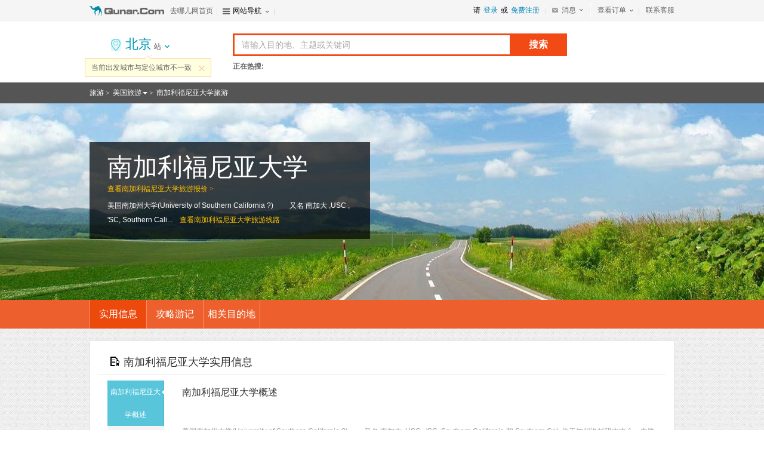

--- FILE ---
content_type: text/html;charset=UTF-8
request_url: http://www.qunar.com/zt/USC
body_size: 15431
content:
<!DOCTYPE html PUBLIC "-//W3C//DTD XHTML 1.0 Transitional//EN" "http://www.w3.org/TR/xhtml1/DTD/xhtml1-transitional.dtd">
<html xmlns="http://www.w3.org/1999/xhtml">
<head>
    <title>【南加利福尼亚大学旅游】南加利福尼亚大学旅游攻略，南加利福尼亚大学旅游景点大全-去哪儿网</title>
    <meta http-equiv="Content-Type" content="text/html; charset=utf-8" />
    <meta name="description" content="去哪儿网提供南加利福尼亚大学旅游景点介绍，南加利福尼亚大学旅游攻略，南加利福尼亚大学旅游指南，南加利福尼亚大学旅游线路，南加利福尼亚大学团购信息，南加利福尼亚大学酒店预订查询，机票预订查询服务-Qunar.com" />
    <meta name="keywords" content="南加利福尼亚大学旅游,南加利福尼亚大学旅游攻略,南加利福尼亚大学旅游指南,南加利福尼亚大学旅游线路,南加利福尼亚大学团购,南加利福尼亚大学酒店预订,南加利福尼亚大学旅游景点" />
    <link rel="stylesheet" href="//q.qunarzz.com/package/prd/styles/zhuanti/whither@761e6fbfe45efcebed02d03b41ea5f32.css">
    <link rel="canonical" href="http://www.qunar.com/zt/USC" />
    <!--[if IE 6]>
<script type="text/javascript" src="//qunarzz.com/js/compatibilityUtils/build/DD_belatedPNG-min.js"></script>
<script type="text/javascript">
    DD_belatedPNG.fix('.png24');
</script>
<![endif]--></head>
<body>
    <link data-hfstamp="20251030173504" id="hf-style" data-hffile="header_mini_styles" rel="stylesheet" href="//common.qunarzz.com/hf_qzz/prd/styles/default/header_main_mini@1a554f64b89feb1680a9ce539d10cba9.css">
    <div class="q_header q_header_package q_header_package_mini">
        <div class="q_header_main" data-hfchannel="package" data-hffile="header_main_mini"> <div class="q_header_logo"> <a href="http://www.qunar.com/" target="_top" title="去哪儿网首页" hidefocus="on"></a> </div> <div class="q_header_tnav"> <ul> <!-- <li><a href="javascript:void(0)" onclick="aria.start()" style="color:#333;text-decoration:none;position:relative;" class="q_header_barrier_free">适老化及无障碍</a></li> --> <li id="__loginInfo_u__" class="q_header_username" tabindex="-1"><a href="//user.qunar.com/passport/login.jsp" hidefocus="on" rel="nofollow" tabindex="0">登录</a></li> <li id="__loginInfo_r__" class="q_header_register" tabindex="-1"><a href="//user.qunar.com/passport/register.jsp" hidefocus="on" rel="nofollow" tabindex="0">注册</a></li> <li class="q_header_tnav_omenu" id="__orderInfo_l__" tabindex="-1"> <dl tabindex="-1"> <dt tabindex="-1"><a href="//user.qunar.com/order/query.jsp?ret=http%3A%2F%2Fuser.qunar.com%2Fflight_toolbox.jsp%3Fcatalog%3Downorders%26from%3Dmyorder&jump=0" rel="nofollow" class="q_header_tnav_omenu_link" id="q_header_tnav_omenu_link" tabindex="0"><span class="q_header_tnav_omenu_title" id="__orderInfo_t__">查看订单<b id="__orderInfo_b__" class="qunar-assist-hide"></b></span></a></dt> <dd id="__orderInfo_w__" class="assist-igrone-tbindex" tabindex="-1"> <div class="q_header_tnav_omenu_item" tabindex="-1"><a href="//user.qunar.com/order/query.jsp?ret=http%3A%2F%2Forder.qunar.com%2Fflight%2F%3Ft%3D1" target="_blank" hidefocus="on" rel="nofollow" data-name="__link_orderFlight__" class="q_header_tnav_omenu_m" tabindex="-1"><span class="q_header_tnav_omenu_ordertips" tabindex="-1">机票订单</span></a></div> <div class="q_header_tnav_omenu_item" tabindex="-1"><a href="//user.qunar.com/order/query.jsp?ret=http%3A%2F%2Forder.qunar.com%2Fhotel%2F%3Ffrom%3Dmyorder" target="_blank" hidefocus="on" rel="nofollow" data-name="__link_orderHotel__" class="q_header_tnav_omenu_m" tabindex="-1"><span class="q_header_tnav_omenu_ordertips" tabindex="-1">酒店订单</span></a></div> <div class="q_header_tnav_omenu_item qunar-assist-hide"><a href="//user.qunar.com/order/query.jsp?ret=http%3A%2F%2Forder.qunar.com%2Fapartment?t=1" target="_blank" hidefocus="on" rel="nofollow" data-name="__link_orderApartment__" class="q_header_tnav_omenu_m" tabindex="-1"><span class="q_header_tnav_omenu_ordertips" tabindex="-1">公寓订单</span></a></div> <div class="q_header_tnav_omenu_item qunar-assist-hide"><a href="//user.qunar.com/order/query.jsp?ret=http%3A%2F%2Forder.qunar.com%2Fgroup?t=1" target="_blank" hidefocus="on" rel="nofollow" data-name="__link_orderGroup__" class="q_header_tnav_omenu_m" tabindex="-1"><span class="q_header_tnav_omenu_ordertips" tabindex="-1">团购订单</span></a></div> <div class="q_header_tnav_omenu_item" tabindex="-1"><a href="//user.qunar.com/order/query.jsp?ret=http%3A%2F%2Fdujia.qunar.com%2Fmyorder.jsp%3Ffrom%3Dmyorder" target="_blank" hidefocus="on" rel="nofollow" data-name="__link_orderVacation__" class="q_header_tnav_omenu_m" tabindex="-1"><span class="q_header_tnav_omenu_ordertips" tabindex="-1">度假订单</span></a></div> <div class="q_header_tnav_omenu_item" tabindex="-1"><a href="//user.qunar.com/order/query.jsp?ret=http%3A%2F%2Forder.qunar.com%2Fticket?t=1" target="_blank" hidefocus="on" rel="nofollow" data-name="__link_orderTicket__" class="q_header_tnav_omenu_m" tabindex="-1"><span class="q_header_tnav_omenu_ordertips" tabindex="-1">门票订单</span></a></div> <div class="q_header_tnav_omenu_item" tabindex="-1"><a href="//user.qunar.com/order/query.jsp?ret=http%3A%2F%2Forder.qunar.com%2Ftrain?t=1" target="_blank" hidefocus="on" rel="nofollow" data-name="__link_orderTrain__" class="q_header_tnav_omenu_m" tabindex="-1"><span class="q_header_tnav_omenu_ordertips" tabindex="-1">火车票订单</span></a></div> <div class="q_header_tnav_omenu_item qunar-assist-hide" tabindex="-1"><a href="//user.qunar.com/order/query.jsp?ret=http%3A%2F%2Forder.qunar.com%2Fbus?t=1" target="_blank" hidefocus="on" rel="nofollow" data-name="__link_orderBus__" class="q_header_tnav_omenu_m" tabindex="-1"><span class="q_header_tnav_omenu_ordertips" tabindex="-1">汽车票订单</span></a></div> <div class="q_header_tnav_omenu_item qunar-assist-hide" tabindex="-1"><a href="//user.qunar.com/order/query.jsp?ret=http%3A%2F%2Forder.qunar.com%2Fcar?t=1" target="_blank" hidefocus="on" rel="nofollow" data-name="__link_orderCar__" class="q_header_tnav_omenu_m" tabindex="-1"><span class="q_header_tnav_omenu_ordertips" tabindex="-1">车车订单</span></a></div> <div class="q_header_tnav_omenu_item qunar-assist-hide" tabindex="-1"><a href="//user.qunar.com/order/query.jsp?ret=http%3A%2F%2Forder.qunar.com%2Fqmall?t=1" target="_blank" hidefocus="on" rel="nofollow" data-name="__link_orderQmall__" class="q_header_tnav_omenu_m" tabindex="-1"><span class="q_header_tnav_omenu_ordertips" tabindex="-1">Q商城订单</span></a></div> <div class="q_header_tnav_omenu_item qunar-assist-hide" tabindex="-1"><a href="//user.qunar.com/order/query.jsp?ret=http%3A%2F%2Forder.qunar.com%2Flocal?t=1" target="_blank" hidefocus="on" rel="nofollow" data-name="__link_orderDdr__" class="q_header_tnav_omenu_m" tabindex="-1"><span class="q_header_tnav_omenu_ordertips" tabindex="-1">当地人订单</span></a></div> <div class="q_header_tnav_omenu_item qunar-assist-hide" tabindex="-1"><a href="//user.qunar.com/order/query.jsp?ret=http%3A%2F%2Forder.qunar.com%2Fpay?t=1" target="_blank" hidefocus="on" rel="nofollow" data-name="__link_orderDdr__" class="q_header_tnav_omenu_m" tabindex="-1"><span class="q_header_tnav_omenu_ordertips" tabindex="-1">金融订单</span></a></div> <div class="q_header_tnav_omenu_item qunar-assist-hide" tabindex="-1"><a href="//user.qunar.com/order/query.jsp?ret=http%3A%2F%2Forder.qunar.com%2Fpay?t=1" target="_blank" hidefocus="on" rel="nofollow" data-name="__link_orderDdr__" id="__tnav_card_order__" class="q_header_tnav_omenu_m" tabindex="-1"><span class="q_header_tnav_omenu_ordertips" tabindex="-1">礼品卡订单</span></a></div> </dd> </dl> </li> <li class="last"><a href="http://help.qunar.com/" target="_top" rel="nofollow" id="__link_contact__" tabindex="-1">联系客服</a> </li> </ul> </div> <div class="q_header_mini_nav"> <a href="http://www.qunar.com/" class="q_header_mini_link" title="去哪儿网首页">去哪儿网首页</a> <div class="q_header_mnav" id="__header_mininav__"> <span class="q_header_ll"></span> <span class="q_header_lr"></span> <span class="q_header_lst"> <em></em><span tabindex="0">网站导航</span><i></i> </span> <div class="q_header_mininav_con"> <span class="q_header_blank"></span> <ul> <li class="qhf_home"> <a href="//www.qunar.com/" target="_top" hidefocus="on" id="__link_home__" class="q_header_navlink"><span><b>首页</b></span></a> </li> <li class="qhf_flight"> <a href="//flight.qunar.com/" target="_top" hidefocus="on" id="__link_flight__" class="q_header_navlink"><span><b>机票</b></span></a> </li> <li class="qhf_hotel"> <a href="//hotel.qunar.com/" target="_top" hidefocus="on" id="__link_hotel__" class="q_header_navlink"><span><b>酒店</b></span></a> </li> <li class="qhf_tuan"> <a href="//tuan.qunar.com/vc/index.php?category=all" rel="nofollow" target="_top" hidefocus="on" id="__link_tuan__" class="q_header_navlink"><span><b>团购</b></span></a> </li> <li class="qhf_package"> <a href="//dujia.qunar.com/" target="_top" hidefocus="on" id="__link_package__" class="q_header_navlink"><span><b>度假</b></span></a> </li> <li class="qhf_youlun"> <a href="//dujia.qunar.com/pqkd/nalist_%E9%82%AE%E8%BD%AE_liner" rel="nofollow" target="_top" hidefocus="on" id="__link_youlun__" class="q_header_navlink"><span><b>邮轮</b></span></a> </li> <li class="qhf_piao"> <a href="//piao.qunar.com/" target="_top" hidefocus="on" id="__link_piao__" class="q_header_navlink"><span><b>门票</b></span></a> </li> <li class="qhf_train"> <a href="//train.qunar.com/" target="_top" hidefocus="on" id="__link_train__" class="q_header_navlink"><span><b>火车票</b></span></a> </li> <li class="qhf_travel"> <a href="//travel.qunar.com/?from=header" target="_top" hidefocus="on" id="__link_travel__" class="q_header_navlink"><span><b>攻略</b></span></a> </li> <!-- <li class="qhf_gongyu"> <a href="http://gongyu.qunar.com/" target="_top" hidefocus="on" id="__link_gongyu__" class="q_header_navlink"><span><b>公寓</b></span></a> </li> --> <li class="qhf_ddr"> <a href="//i.qunar.com/" target="_top" hidefocus="on" id="__link_ddr__" class="q_header_navlink q_header_navlink_ddr"><span><b>当地人</b></span></a> </li> <li class="qhf_bus"> <a href="http://bus.qunar.com/" target="_top" hidefocus="on" id="__link_bus__" class="q_header_navlink"><span><b>汽车票</b></span></a> </li> <!-- <li class="qhf_haiwai"> <a href="http://haiwai.qunar.com/" rel="nofollow" target="_top" hidefocus="on" id="__link_haiwai__" class="q_header_navlink"><span><b>境外</b></span></a> </li> --> <li class="qhf_navmore" id="__header_navmore__"> <a href="javascript:void(0)" rel="nofollow" target="_top" hidefocus="on" class="q_header_navlink q_header_navlink_more"><span><b>更多</b></span><i></i></a> <div class="q_header_navmore-con" id="__header_navmore_con__"> <!-- <a href="http://haiwai.qunar.com/" rel="nofollow" target="_top" hidefocus="on" id="__link_haiwai_navmore__" class="q_header_navlink"><span><b>境外</b></span></a> --> <!-- <a href="http://bao.qunar.com/?from=tierone_nav_pc" rel="nofollow" target="_top" hidefocus="on" id="__link_card_navmore__" class="q_header_navlink"><span><b>保险</b></span></a> --> <!-- <a href="//jr.qunar.com/ious/index.htm" rel="nofollow" target="_top" hidefocus="on" id="__link_jr_navmore__" class="q_header_navlink"><span><b>金融</b></span></a> --> </div> </li> <!-- <li class="qhf_card"> <a href="http://bao.qunar.com/?from=tierone_nav_pc" rel="nofollow" target="_top" hidefocus="on" id="__link_card__" class="q_header_navlink"><span><b>保险</b></span></a> </li> --> <!-- <li class="qhf_jr"> <a href="//jr.qunar.com/ious/index.htm" rel="nofollow" target="_top" hidefocus="on" id="__link_jr__" class="q_header_navlink"><span><b>金融</b></span></a> </li> --> </ul> </div> </div> </div> </div>
<script id="hf-script" src="//common.qunarzz.com/hf_qzz/prd/scripts/default/header_main_mini@f90150c85ced271a56481b0a1587d063.js"></script>
<script id="hf-script-exec" type="text/javascript"> (function() { QNR.TAB = "package"; var userstatus = QNR.QUstatus; userstatus.run({ 'u' : '__loginInfo_u__', 't' : '__loginInfo_t__', 'l' : '__loginInfo_l__', 'r' : '__loginInfo_r__' });
})();
</script>
    </div>
    <div class="m-tsearch m-tsearch-arrive">
        <div class="conbox" id="_DJSearch_">
    <div class="m-city" item="searchDep">
        <div class="cityinfo" item="depCity">
            <span class="curcity">
                <i class="icon idesp"></i>
                <em class="cname" item="startCity" id="startCity" title="北京">北京</em>
                <span class="txt" item="type">站</span>
                <i class="iarr"></i>
            </span>
        </div>
				<div class="citytip cf" item="depTip" data-show="0">
		            <i class="iarr"></i>
            <a href="#" class="close" item="close">关闭</a>

            <div class="tipcon" item="tip">请选择出发城市</div>
        </div>
        <div class="citytip cf" id="diffDepTip" style="display:none;">
            <i class="iarr"></i>
            <a href="javascript:;" class="close" id="diffClose">关闭</a>
            <div class="tipcon" id="diffTip">当前出发城市与定位城市不一致</div>
        </div>
        <script>
            if(typeof DJSwitch === "undefined"){
                DJSwitch = {};
            }
            /*
             * djtf标签的开关 取不到给空
             * djtm切换出发地的开关 取不到给空
             */
            DJSwitch['djtf'] = '' || false;
            DJSwitch['djtm'] = 'dep' || false;
            /*
             * ip定位城市
             */
            DJSwitch['diff_ip'] = '美国';
        </script>
        <div class="m-city-suggest" item="depHotCity">
            <a href="#" class="btn-close" item="close"></a>

            <div class="unit-history" item="depHistory">
                <h3 class="unit-seahd">最近切换城市</h3>

                <div class="history" item="list">
                    <a href="#">丽江</a>
                    <a href="#">大理</a>
                    <a href="#">丽江古城</a>
                    <a href="#">昆明</a>
                    <a href="#">玉龙雪山</a>
                    <a href="#">石林</a>
                    <a href="#">厦门</a>
                    <a href="#">杭州</a>
                    <span class="empty">占位空标签</span>
                    <a href="#" class="clearhistory">清空历史记录</a>
                </div>
            </div>
            <div class="scity scity2" item="depSearch">
                <div class="cf">
                    <span class="t">搜索城市</span>
                    <input type="text" class="input-city" placeholder="支持汉字、首字母查询" item="key">
                </div>
                <div class="scity-result" item="result" style="display:none;">
                </div>
            </div>
            <ul class="citytab cf" item="tabBtns">
                <li class="citytab-item"><a href="#" class="on">国内出发</a></li>
                <li class="citytab-item"><a href="#">国外出发</a></li>
            </ul>
            <div item="tabCons">
                <div tab-content="domestic">
                    <ul class="tabs cf" item="depTabs">
                    </ul>
                    <div class="tab-select m-panel city-loading" item="depCityList">
                        <div item="list"></div>
                        <div class="panel-scroll" item="scrollbar">
                            <div class="panel-scroll-handler" item="handler"></div>
                        </div>
                    </div>
                </div>
                <div tab-content="abroad" style="display:none">
                    <ul class="tabs cf" item="depTabs">
                    </ul>
                    <div class="tab-select m-panel city-loading" item="depCityList">
                        <div item="list"></div>
                        <div class="panel-scroll" item="scrollbar">
                            <div class="panel-scroll-handler" item="handler"></div>
                        </div>
                    </div>
                </div>
            </div>
        </div>
        <div id="dep-template" style="display:none"><a href="#">{dep}</a></div>
        <a href="http://dujia.qunar.com/p/around?tf=index_around" target="_blank" class="goin">进入<em
                item="startCity" title="北京">北京</em>周边/当地游</a>
    </div>
    <div class="m-search">
        <!-- <div class="cf " item="searchAction"> -->
        <div class="cf no-need-num" item="searchAction">
            <div class="m-search-form" item="searchBox">
                <input type="text" placeholder="请输入目的地、主题或关键词" value="" class="text-ct" id="arriveSearchText"
                       item="text" >
                <a href="#" class="clear-input" item="clear">清空输入框</a>

                <div class="select-tip" item="selectTip">
                    <a href="javascript:void(0)" class="select-trigger"><i class="arr"></i></a>
                    <span class="select-curva">邮轮航线</span>
                </div>
                <!--
                                    <div class="search-people-box">
                        <div class="search-people">
                            <span class="search-people-text">选择出行人数</span>
                            <i class="iarr"></i>
                        </div>
                        <div class="search-people-container">
                            <span class="search-adult-num-container search-adult-contailer">
                                <var class="tag">成人</var>
                                <input type="text" name="searchAdultCount" class="textbox search-adult-num" autocomplete="false" value="0" style="display:none">
                            </span>
                            <span class="search-child-num-container search-child-contailer">
                                <var class="tag">儿童(2-12岁)</var>
                                <input type="text" name="searchChildCount" class="textbox search-child-num" autocomplete="false" value="0" style="display:none">
                            </span>
                        </div>
                    </div>
                                -->
                <a href="#" class="btn-search" item="commit">搜索</a>
            </div>
            <div class="hsch-trigger" ui-item="super-btn">
                高级搜索<i class="iarr"></i>
            </div>
                    </div>
        <div class="m-search-hotsug" item="searchQuery">
            <a href="javascript:void(0)" class="btn-close" item="close">关闭</a>

            <div class="unit-history" item="history">
                <h3 class="unit-seahd">您最近搜索</h3>

                <div class="history cf" item="list">
                    <a href="#">丽江</a>
                    <a href="#">大理</a>
                    <a href="#">丽江古城</a>
                    <span class="empty">为清空历史占位</span>
                    <a href="#" class="clearhistory">清除历史记录</a>
                </div>
            </div>
            <h3 class="unit-seahd">热门搜索</h3>
            <dl class="unit" item="hotList"></dl>
        </div>
        <div class="m-search-ingsug" item="searchSuggest">
            <ul class="suglist" item="list">
            </ul>
        </div>
        <div class="search-hot cf" item="searchHot">
            <div class="search-hot-tit">正在热搜:</div>
            <div class="search-hot-con">
                <div class="hot-word" item="hotLine">
                </div>
            </div>
        </div>
    </div>
    <dujia_ad style="display:none;" data-type="dujia_ad" data-id="topSearchRight"></dujia_ad>
</div>
    </div>

    <div class="q_page_wrap" item="q_page_wrap">
                <div class="m-bread">
            <ul class="m-bread-list cf">
                                                                    <li class="item">
                        <a title="旅游" href="http:////dujia.qunar.com" class="txtlink">旅游</a>
                        <span class="rarr"> &gt; </span>
                    </li>
                                                                                                        <li class="item itemlist">
                        <a title="美国旅游" href="http://www.qunar.com/zt/meiguo" class="txtlink">美国旅游<b class="arr"></b></a>
                        <span class="rarr"> &gt; </span>
                        <div class="sublist">
                            <span class="tit">热门城市</span>
                                                            <a class="sub" href="http://www.qunar.com/zt/">齐尼亚旅游</a>
                                                            <a class="sub" href="http://www.qunar.com/zt/">默里迪恩旅游</a>
                                                            <a class="sub" href="http://www.qunar.com/zt/">默里迪恩旅游</a>
                                                            <a class="sub" href="http://www.qunar.com/zt/">默里旅游</a>
                                                            <a class="sub" href="http://www.qunar.com/zt/">默瑟岛旅游</a>
                                                            <a class="sub" href="http://www.qunar.com/zt/">默瑟县旅游</a>
                                                            <a class="sub" href="http://www.qunar.com/zt/">默瑟县旅游</a>
                                                            <a class="sub" href="http://www.qunar.com/zt/">默特尔海滩旅游</a>
                                                            <a class="sub" href="http://www.qunar.com/zt/">默弗里斯伯勒旅游</a>
                                                            <a class="sub" href="http://www.qunar.com/zt/">默夫里斯伯勒旅游</a>
                                                    </div>
                    </li>
                                                                                <li class="item">
                    <a title="南加利福尼亚大学旅游" href="http://www.qunar.com/zt/USC" class="txtlink"><h1>南加利福尼亚大学旅游</h1></a>
                </li>
                                        </ul>
        </div>
        
        <div class="banner" id="banner">
            <div class="box_img">
                <img src="http://img1.qunarzz.com/tuan/team/2013/0515/13686004107590.jpeg" width="1600" height="329" border="0" alt="南加利福尼亚大学旅游"/>
            </div>
            <div class="inner">
                <dl>
                    <dt><span class="rt">查看<a href="http://dujia.qunar.com/pq/list_%E5%8D%97%E5%8A%A0%E5%88%A9%E7%A6%8F%E5%B0%BC%E4%BA%9A%E5%A4%A7%E5%AD%A6">南加利福尼亚大学旅游报价&nbsp;&gt;</a></span><b>南加利福尼亚大学</b></dt>
                    <dd>美国南加州大学(University of Southern California ?)
　　又名 南加大 ,USC , 'SC, Southern Cali...<span class="orange" id="for_more_detail">查看<a href="http://USC.dujia.qunar.com" target="_blank">南加利福尼亚大学旅游线路</a></span></dd>
                </dl>
            </div>
        </div>
        <div class="nav" id="nav">
            <ul class="clrfix">
                                                                                                                                                <li><a href="#mafengwo">实用信息</a></li>
                                                <li><a href="#travel">攻略游记</a></li>
                                                <li><a href="#relate">相关目的地</a></li>
                            </ul>
        </div>

        
        
        
        
        
        
        
                <div class="q_page" id="mafengwo" style="">
            <div class="w_title w_practical">南加利福尼亚大学实用信息</div>
            <div class="clrfix box_utility">
                <ul class="tab_utility" id="mafengwo_ul">
                                        <li
                                                    class="active"
                                            >
                        <a href="#">南加利福尼亚大学概述<i class="arrow"></i></a>
                    </li>
                                    </ul>
                <div class="cont_utility" id="mafengwo_tab">
                                        <div
                                            >
                        <div class="summary">
                            <dl>
                                <dt><b>南加利福尼亚大学概述</b></dt>
                                <dd class="clrfix">
                                    <p>美国南加州大学(University of Southern California ?)
　　又名 南加大 ,USC , 'SC, Southern California 和 Southern Cal ,位于加州洛杉矶市中心，由监理会于1880年创立，是加州及美国西岸最古老的私立大学，也是世界领先的私立综合学术研究型名校之一（The University of Southern California is one of the world's leading private research universities）。南加大的课程水准极受肯定，其中商学院、电影、传播、建筑、医学及理工学院等科系在美国大学中相当知名。目前，南加大获得联邦政府“研究与发展”经费最多的十所美国私立大学之一，并且为全美大学的前二十名。在佛罗里达大学调查中心，南加大列为全美第12名顶尖研究型大学。马歇尔商学院在大学部全国排名第九。
　　根据南加大为2005年准新生预备的入学申请文件所引的资料，南加大已成为全国最具竞争力的大学之一，全美大学排第23名[3]。其中电影学院全美排名第一，工程学院全美排名第八。在2006年，34,000申请者中只录取2700名学生。南加大于2000年获时代杂志(Time Magazine)选为年度风云大学(College of the Year)、以及获得Princeton Review对大学的广泛社会服务课程。根据卡内基教育基金会2005年公布的大学分类，南加大被归类为特高研究型大学(very high research activity)。在美国4,383所高等学府中，只有96所获得此项分类。
　　南加大亦是新近的诺贝尔化学奖得主、洛克碳氢研究所所长George Olah教授的驻在处。南加大也是少数同时拥有两座由国家科学基金会(NSF)提供资金设立的工程研究中心(ERC)-- 专门研究网络及多媒体的综合多媒体系统中心(IMSC) 以及 微电子生物系统中心(BMES) 。此外，南加大被美国国土安全部选为第一所国土安全卓越中心。
　　南加大是洛杉矶地区最大的私人企业雇主，每年在洛杉矶都会区提供40亿美元的经济输出;而南加大的学生每年在地方上花费则高达4亿6百万美元和造访校园的游客则提供了另外的1千2百30万美元的花费。
　　南加大最近的筹款活动中，为学校筹得29亿美元，是美国高等教育历史上所筹得的第二高总筹款额。这使南加大及其合作伙伴可在短期内完成兴建27幢新大楼，为学生提供超过75万平方米的活动、科学研究、教学及医疗空间。
　　南加大的体育成绩亦很彪炳。它是美国所有大学中曾夺得第二多冠军奖的大学，总共得到104个冠军。
　　南加大成立于1880，是一所卫理宗大学，校地由三位富有的洛杉矶居民捐赠，大学开设时，共招收了53位学生和10位教职人员。首届毕业生有3人两男一女，数十年后，USC南加大不再带有宗教信仰，正式独立于卫理宗教堂。
　　南加大在成立后就不断的开始成长，除了位于洛杉矶市区南方2英哩的主要校区("大学公园校区")之外，学校也于市区北方2英哩处设立了健康科学校区,；在尔湾(Irvine)里的橘郡中，设立了商学、药学、社工和教育学院；还有在维吉尼亚州阿灵顿郡以及Marina del Rey的资讯科学研究所，公共管理学院则位于卫星校区加州沙加缅度。
　　在2005年，南加大于华府成立了联邦关系办事处，在阿罕布拉市也有健康科学校区，包含健康促进与疾病预防研究所(IPR)并且专注于公共卫生方面。 USC南加大于2004年五月更拓展于国际，与上海交通大学管理学院合作, 首度开设USC校海外的 EMBA 课程。在2006年，马歇尔商学院将在圣地牙哥设立卫星校区。
　　USC的昵称是特洛伊人，其代表象征的特洛依铜像Tommy Trojan坐落于校园中心。直到 1912前，USC学生(尤其是运动员)被称为卫理宗或是循道宗，两者皆未经过校方正式认可。
　　在一次对上史丹佛大学的重要田径比赛中，南加大队伍一开始就惨败，根据前几场比赛的统计，南加大队伍根本不可能赢得这次比赛，但是队伍仍全力还击，赢得后半段大多数的胜利，仅漏了一些不重要的外围赛。经过这场龙争虎斗，洛杉矶时报体育记者Owen Bird形容南加大运动员"如特洛依人般的进攻"("fought on like Trojans,")，而当时校长George Bovard正式批准了这个名称。</p>
                                </dd>
                            </dl>
                        </div>
                    </div>
                                    </div>
            </div>
        </div>
        
                <div class="ls_infor" id="travel">
            <div class="title">
                <h3>南加利福尼亚大学旅游攻略</h3>
                <span class="more">
                    更多
                    <a target="_blank" href="" title="">南加利福尼亚大学旅游攻略</a>&gt;&gt;
                </span>
            </div>
            <div class="m-strategy">
                <ul>
                                <li class="cf">
                    <div class="imgbox">
                        <img src="http://img1.qunarzz.com/travel/d5/1506/30/b10bda762a7395.png" width="150" height="100">
                    </div>
                    <div class="infobox">
                        <div class="tit"><a href="http://travel.qunar.com/youji/5620484" target="_blank">感受美国——22日东西岸(自驾加跟团)</a></div>
                        <div class="aut">
                            <img src="https://qcommons.qunar.com/headshot/headshotsById/132847490.png?s&ssl=true" width="30" height="30" class="header">
                            <span class="txt">oolb7248</span>
                            <i class="line"></i>
                            <span class="txt">2015-05-13出发</span>
                            <i class="line"></i>
                            <span class="txt">共22天</span>
                        </div>
                        <div class="desc">
                            <dl class="desc-item cf">
                                <dt class="t">途径：</dt>
                                <dd class="c">
                                                                        美国(华盛顿Washington 纽约New York 黄石国家公园Yellowstone National Park 盐湖城Salt Lake City 拉斯维加斯Las Vegas 洛杉矶Los Angeles 圣巴巴拉Santa barbara 蒙特雷Monterey 旧金山San Francisco)
                                                                        加拿大(尼亚加拉瀑布城Niagara Falls)
                                                                    </dd>
                            </dl>
                            <dl class="desc-item cf">
                                <dt class="t">行程：</dt>
                                <dd class="c">
                                                                        河畔莫杜斯酒店(The River Inn-A Modus Hotel)
                                                                        二战纪念馆
                                                                        朝鲜战争老兵纪念碑
                                                                        越战纪念碑
                                                                        林肯纪念堂
                                                                        国家广场
                                                                        华盛顿纪念碑
                                                                        乔治城
                                                                        乔治·华盛顿大学
                                                                        Founding Farmers
                                                                        Mazza Gallerie
                                                                        美国国会图书馆
                                                                        美国国会大厦
                                                                        国家邮政博物馆
                                                                        最高法院
                                                                        联合车站
                                                                        Old Ebbitt Grill
                                                                        美国白宫
                                                                        埃利斯岛
                                                                        华尔街
                                                                        洛克菲勒中心
                                                                        时代广场
                                                                        圣帕提克大教堂
                                                                        第五大道
                                                                        唐人街
                                                                        尼亚加拉大瀑布
                                                                        肯尼迪国际机场
                                                                        蛇形小河
                                                                        瓷盆温泉
                                                                        黄石公园间歇喷泉区
                                                                        鹿角公园
                                                                        犹他州议会大厦
                                                                        盐湖圣殿
                                                                        百乐宫喷泉
                                                                        拉斯维加斯大道
                                                                        海市蜃楼的火山喷发
                                                                        威尼斯度假酒店赌场
                                                                        拉斯维加斯威尼斯人度假酒店
                                                                        米德湖
                                                                        M&M's World（拉斯维加斯店）
                                                                        拉斯维加斯名牌折扣购物中心南店
                                                                        洛杉矶市区万豪酒店(Marriott Downtown)
                                                                        马里布海滩
                                                                        STEARNS WHARF 码头
                                                                        Santa Barbara shellfish company
                                                                        卡楚马湖
                                                                        丹麦城
                                                                        百老汇大道
                                                                        加拉帕塔国家公园
                                                                        贝斯特韦斯特蒙特利酒店(Best Western Plus Monterey Inn)
                                                                        渔人码头
                                                                        太平洋格罗夫
                                                                        十七英里路
                                                                        阿卜联合广场酒店(Hotel Abri Union Square)
                                                                        双子峰
                                                                        九曲花街
                                                                        39号码头
                                                                        金门大桥
                                                                        旧金山艺术宫
                                                                        联合广场
                                                                        旧金山唐人街
                                                                    </dd>
                            </dl>
                        </div>
                    </div>
                </li>
                                <li class="cf">
                    <div class="imgbox">
                        <img src="http://img1.qunarzz.com/travel/poi/1411/83/83a6954c2b0f5e30cdb.jpg" width="150" height="100">
                    </div>
                    <div class="infobox">
                        <div class="tit"><a href="http://travel.qunar.com/gonglve/5343621" target="_blank">美国11日游</a></div>
                        <div class="aut">
                            <img src="https://qcommons.qunar.com/headshot/headshotsById/160263781.png?s&ssl=true" width="30" height="30" class="header">
                            <span class="txt">leona_lulu</span>
                            <i class="line"></i>
                            <span class="txt">2016-08-07出发</span>
                            <i class="line"></i>
                            <span class="txt">共20天</span>
                        </div>
                        <div class="desc">
                            <dl class="desc-item cf">
                                <dt class="t">途径：</dt>
                                <dd class="c">
                                                                        美国(西雅图Seattle 旧金山San Francisco 索萨利托Sausalito 斯坦福stanford 硅谷Silicon Valley 圣荷西San Jose 优胜美地国家公园Yosemite National Park 一号公路California State Route 1 蒙特雷Monterey 圣西蒙San Simeon 莫罗贝Morro Bay 圣巴巴拉Santa barbara 阿纳海姆Anaheim 洛杉矶Los Angeles 西好莱坞West Hollywood 圣路易斯－奥比斯波San Luis Obispo 索尔万Solvang 纽约New York 拉斯维加斯Las Vegas 圣地亚哥SanDiego 大峡谷西峡Grand Canyon West Rim 长滩Long Beach)
                                                                        墨西哥(大瑟尔Big Sur)
                                                                    </dd>
                            </dl>
                            <dl class="desc-item cf">
                                <dt class="t">行程：</dt>
                                <dd class="c">
                                                                        百乐门酒店(The Paramount Hotel)
                                                                        西雅图艺术博物馆
                                                                        先民广场
                                                                        比尔斯派德尔地下游
                                                                        派克市场
                                                                        最初的星巴克
                                                                        口香糖墙
                                                                        The Crab Pot ResTaurAnt Bar
                                                                        太空针塔
                                                                        奇胡利玻璃艺术园
                                                                        音乐体验博物馆
                                                                        渔人码头
                                                                        华盛顿广场公园
                                                                        内河码头
                                                                        联合广场
                                                                        旧金山市政厅
                                                                        阿拉莫广场
                                                                        嬉皮士街区
                                                                        金门公园
                                                                        金门大桥
                                                                        旧金山艺术宫
                                                                        九曲花街
                                                                        旧金山唐人街
                                                                        39号码头
                                                                        岭南小馆
                                                                        阿尔弗雷德的牛排
                                                                        泛美金字塔
                                                                        御食园
                                                                        圣彼得与圣保罗教堂
                                                                        柯伊特塔
                                                                        Crab House At Pier 39
                                                                        In-N-Out Burger (渔人码头店)
                                                                        旧金山铛铛车
                                                                        Bubba Gump
                                                                        Neptune's Palace
                                                                        Yank Sing
                                                                        旧金山联合广场威斯丁酒店(The Westin St Francis on Union Square)
                                                                        Swan Oyster Depot
                                                                        Helmand Palace
                                                                        索萨利托
                                                                        Crab House
                                                                        旧金山国际机场
                                                                        Chipotle Mexican Grill
                                                                        双子峰
                                                                        City Chopsticks
                                                                        Cliff House
                                                                        斯坦福大学
                                                                        硅谷
                                                                        苹果总部
                                                                        温彻斯特神秘屋
                                                                        市立玫瑰园
                                                                        圣何塞艺术博物馆
                                                                        圣若瑟圣殿主教座堂
                                                                        Pier Market Seafood Restaurant
                                                                        优胜美地山谷
                                                                        优胜美地瀑布
                                                                        冰川点观景点
                                                                        隧道观景点
                                                                        新娘面纱瀑布
                                                                        半圆顶
                                                                        镜子湖
                                                                        四英里步道
                                                                        Vernal瀑布
                                                                        Mist Trail
                                                                        优胜美地国家公园
                                                                        蒙特雷渔人码头
                                                                        17里湾风景线
                                                                        Carmel Plaza商业中心
                                                                        亨利米勒纪念图书馆
                                                                        赫氏古堡
                                                                        Museum of Natural History
                                                                        圣塔芭芭拉法院
                                                                        加州迪士尼乐园
                                                                        帕萨迪纳豪生酒店(Howard Johnson by Wyndham Pasadena)
                                                                        Mr. Chow
                                                                        Spago of Beverly Hills
                                                                        比佛利山庄
                                                                        好莱坞星光大道
                                                                        日落大道
                                                                        西好莱坞
                                                                        TCL中国剧院
                                                                        杜比剧院
                                                                        The Boiling Crab(Koreatown)
                                                                        Wp24
                                                                        中国城
                                                                        Water Grill (市中心店)
                                                                        克莱门特蒙特里洲际酒店(InterContinental the Clement Monterey)
                                                                        比克斯比大桥
                                                                        大瑟尔
                                                                        McWay瀑布
                                                                        象海豹观景点
                                                                        康布利亚镇
                                                                        莫罗湾
                                                                        丹麦村
                                                                        圣芭芭拉海滩
                                                                        圣巴巴拉艺术博物馆
                                                                        肯尼迪国际机场
                                                                        纽约市中心南凯悦嘉轩酒店(Hyatt Place New York/Midtown-South)
                                                                        帝国大厦
                                                                        圣莫尼卡海滩
                                                                        圣塔莫尼卡码头
                                                                        威尼斯海滨大道
                                                                        大都会艺术博物馆
                                                                        中央公园
                                                                        Fashion Outlets of Las Vegas
                                                                        M&M's World（拉斯维加斯店）
                                                                        拉斯维加斯大道
                                                                        拉斯维加斯名牌折扣购物中心北店
                                                                        海市蜃楼的火山喷发
                                                                        百乐宫喷泉
                                                                        巴黎酒店埃菲尔铁塔
                                                                        《梦》秀
                                                                        拉斯维加斯永利酒店(Wynn Las Vegas)
                                                                        拉斯维加斯平流层大厦赌场酒店(Stratosphere Hotel & Casino Las Vegas)
                                                                        Bellagio自助餐
                                                                        Chicago Joe's
                                                                        卡马里奥名牌折扣购物中心
                                                                        沙漠山奥特莱斯
                                                                        圣地亚哥老城
                                                                        墨西哥风味晚餐
                                                                        日落崖自然公园
                                                                        圣地亚哥港
                                                                        USS Midway Museum
                                                                        圣地亚哥海港村
                                                                        西峡谷玻璃桥
                                                                        Coronado Bridge
                                                                        巴尔博亚公园
                                                                        The Mission墨西哥餐馆
                                                                        圣地亚哥海洋世界
                                                                        Mission Beach
                                                                        拉霍亚海滩
                                                                        加州大学圣地亚哥分校
                                                                        圣地亚哥黑海滩
                                                                        Coronado Beach
                                                                        长滩
                                                                    </dd>
                            </dl>
                        </div>
                    </div>
                </li>
                                </ul>
            </div>
        </div>
        
        
                <div class="q_page" id="relate">
            <div class="w_title">南加利福尼亚大学相关目的地</div>
            <ul class="clrfix wh_list">
                                                <li>
                    <div class="box_img">
                        <a target="_blank" href="http://www.qunar.com/zt/32995">
                            <img src="http://imgs.qunarzz.com/p/p51/201311/09/386d416dc2bf680893835fbb.jpg_r_750x500_39fa156f.jpg" width="220" height="146" alt="加利福尼亚大学旅游">
                            <h6 class="title"><span>加利福尼亚大学旅游</span></h6>
                        </a>
                    </div>
                </li>
                                                                <li>
                    <div class="box_img">
                        <a target="_blank" href="http://www.qunar.com/zt/moluobei">
                            <img src="http://imgs.qunarzz.com/p/p51/201311/09/386d416dc2bf680893835fbb.jpg_r_750x500_39fa156f.jpg" width="220" height="146" alt="莫罗贝旅游">
                            <h6 class="title"><span>莫罗贝旅游</span></h6>
                        </a>
                    </div>
                </li>
                                                                <li>
                    <div class="box_img">
                        <a target="_blank" href="http://www.qunar.com/zt/tahuohu">
                            <img src="http://imgs.qunarzz.com/p/p51/201311/09/386d416dc2bf680893835fbb.jpg_r_750x500_39fa156f.jpg" width="220" height="146" alt="塔霍湖旅游">
                            <h6 class="title"><span>塔霍湖旅游</span></h6>
                        </a>
                    </div>
                </li>
                                                                <li>
                    <div class="box_img">
                        <a target="_blank" href="http://www.qunar.com/zt/32934">
                            <img src="http://imgs.qunarzz.com/p/p51/201311/09/386d416dc2bf680893835fbb.jpg_r_750x500_39fa156f.jpg" width="220" height="146" alt="圣地亚哥旅游">
                            <h6 class="title"><span>圣地亚哥旅游</span></h6>
                        </a>
                    </div>
                </li>
                                                                <li>
                    <div class="box_img">
                        <a target="_blank" href="http://www.qunar.com/zt/zonglvquan">
                            <img src="http://imgs.qunarzz.com/p/p51/201311/09/386d416dc2bf680893835fbb.jpg_r_750x500_39fa156f.jpg" width="220" height="146" alt="棕榈泉旅游">
                            <h6 class="title"><span>棕榈泉旅游</span></h6>
                        </a>
                    </div>
                </li>
                                                                <li>
                    <div class="box_img">
                        <a target="_blank" href="http://www.qunar.com/zt/lgztgy">
                            <img src="http://imgs.qunarzz.com/sight/p0/201312/13/f3df01ab4b6cf366d36e64b12fdd23b0.jpg_750x500_dbcce29e.jpg" width="220" height="146" alt="乐高主题公园旅游">
                            <h6 class="title"><span>乐高主题公园旅游</span></h6>
                        </a>
                    </div>
                </li>
                                                                <li>
                    <div class="box_img">
                        <a target="_blank" href="http://www.qunar.com/zt/jiujinshan">
                            <img src="http://imgs.qunarzz.com/sight/p0/1410/14/c730f44706ea77ba5eb7b1324851fcfe.jpg_750x500_3cc8f40b.jpg" width="220" height="146" alt="旧金山旅游">
                            <h6 class="title"><span>旧金山旅游</span></h6>
                        </a>
                    </div>
                </li>
                                                                <li>
                    <div class="box_img">
                        <a target="_blank" href="http://www.qunar.com/zt/32942">
                            <img src="http://imgs.qunarzz.com/sight/p0/1701/8f/8ff786df7546fa01a3.water.jpg_750x500_9aa0be39.jpg" width="220" height="146" alt="十七英里旅游">
                            <h6 class="title"><span>十七英里旅游</span></h6>
                        </a>
                    </div>
                </li>
                                                                                                                                            </ul>
        </div>
        
    </div>

        <div class="q_page_wrap" id="arrive_seo">
        <div class="b_qlink">
            <div class="hd">目的地推荐</div>
            <div class="ct">
                                <dl>
                    <dt>相关目的地</dt>
                    <dd>
                        <ul class="clrfix">
                                                        <li><a target="_blank" href="http://32995.dujia.qunar.com" target="_blank">加利福尼亚大学旅游线路</a></li>
                                                        <li><a target="_blank" href="http://moluobei.dujia.qunar.com" target="_blank">莫罗贝旅游线路</a></li>
                                                        <li><a target="_blank" href="http://tahuohu.dujia.qunar.com" target="_blank">塔霍湖旅游线路</a></li>
                                                        <li><a target="_blank" href="http://32934.dujia.qunar.com" target="_blank">圣地亚哥旅游线路</a></li>
                                                        <li><a target="_blank" href="http://zonglvquan.dujia.qunar.com" target="_blank">棕榈泉旅游线路</a></li>
                                                        <li><a target="_blank" href="http://lgztgy.dujia.qunar.com" target="_blank">乐高主题公园旅游线路</a></li>
                                                        <li><a target="_blank" href="http://jiujinshan.dujia.qunar.com" target="_blank">旧金山旅游线路</a></li>
                                                        <li><a target="_blank" href="http://32942.dujia.qunar.com" target="_blank">十七英里旅游线路</a></li>
                                                        <li><a target="_blank" href="http://33757.dujia.qunar.com" target="_blank">蒙特利半岛旅游线路</a></li>
                                                        <li><a target="_blank" href="http://32935.dujia.qunar.com" target="_blank">水晶教堂旅游线路</a></li>
                                                        <li><a target="_blank" href="http://NPU.dujia.qunar.com" target="_blank">美国西北理工大学旅游线路</a></li>
                                                    </ul>
                    </dd>
                </dl>
                                                                                <dl>
                    <dt>热门出发城市</dt>
                    <dd>
                        <ul class="clrfix">
                                                        <li><a target="_blank" href="//dujia.qunar.com/pdq/list_%E9%A6%99%E6%B8%AF_%E5%8D%97%E5%8A%A0%E5%88%A9%E7%A6%8F%E5%B0%BC%E4%BA%9A%E5%A4%A7%E5%AD%A6" target="_blank">香港到南加利福尼亚大学旅游报价</a></li>
                                                    </ul>
                    </dd>
                </dl>
                                                                            </div>
        </div>
    </div>
    
    <div class="qn_footer">
		<div class="inner">
					<style type="text/css">
			.qn_footer .copyright {padding:7px 0 0;line-height:22px;margin: 0;}
			.qn_footer .copyright span,.qn_footer .copyright a,.qn_footer .copyright a:visited{margin-right:7px;padding:2px 0;color:#999;text-decoration: none;}
			.qn_footer .copyright .s24{background:url(//source.qunarzz.com/common/hf/24h.png) no-repeat left center;padding-left:20px;}

			.qn_footer .fh-about{display: inline-block;*zoom:1;*display:inline;width:110px;text-align:left;border:1px solid transparent;_border:0;_padding:1px;white-space:nowrap;}
			.qn_footer .fh-about a{padding-left:6px;}
			.qn_footer .fh-about .about-link{margin:0;*zoom:1;}
			.qn_footer .fh-about.hover{border:1px solid #ddd;padding:0;z-index: 999;background: #fff;}
			.qn_footer .fh-about.hover .about-link{color:#ff9e5e;margin:0;}
			.qn_footer .fh-about.hover .fh-list{display: block !important;}
			.qn_footer .fh-about .fh-list{position: absolute;left:-1px;bottom:22px;border:1px solid #ddd;background: #fff;width:110px;display:none;white-space:normal;}
			.qn_footer .fh-about .fh-list a{display: block;margin:0;*margin:0 !important;*width: 70%;}
			.qn_footer .fh-about .fh-list a:hover{color:#666;background: #e2e2e2;*background:#fff;*color:#ff9e5e;}
			.qn_footer .fh-about i{font-size:0;background:url(//source.qunarzz.com/common/hf/arc.png) no-repeat left bottom;width:7px;height:4px;display: inline-block;*display:inline;*zoom:1;margin:0 0 2px 3px;}
			.qn_footer .fh-about.hover i{background-position:0 0;}
			.qn_footer .fh-list-wrapper{height:0;position:relative;z-index: 999;*float: left;}

			.qn_footer { clear: both; margin: 0 auto; padding: 15px 0 25px; width: 979px; line-height: 1.231; font-family: Arial, Helvetica, sans-serif; font-size: 12px; color: #848484;}
			.qn_footer .inner { text-align: right; }
			.qn_footer .gs { float: right; margin: 0 20px 0 0; }
			.qn_footer .cr { margin-right: 0; padding-bottom: 11px;text-align:center;}
			.qn_footer .links { margin: 0; padding: 2px 0 0; list-style: none;color:#999;display:block; }
			.qn_footer .links span{*display:inline;*zoom:1;}
			.qn_footer .links a,
			.qn_footer .links a:visited { padding: 0 5px;margin:0; text-decoration: none; color: #999;display:inline-block;*zoom:1;*display:inline;height:22px;line-height: 22px;white-space:nowrap; }
			.qn_footer .links a:hover { color: #f60; }
			.qn_footer .links a.hl,
			.qn_footer .links a.hl:visited { color: #ff5555; }
			.qn_footer .clr{clear:both;height:0;overflow:hidden;}

			.qn_footer .f_imglist{margin-bottom:10px;float:left;position: relative;left: 50%;}
			.qn_footer .f_imglist ul{margin:0 auto;padding-bottom:4px;overflow:hidden;position: relative;left: -50%;}
			.qn_footer .f_imglist li{float:left;margin-right:10px;display:inline;}
			.qn_footer .f_imglist li a{display:block;width:100%;height:30px;}
			.qn_footer .f_imglist li a span,.qn_footer .f_imglist li.f_icon_pata span{position:relative;z-index:-1;color:#0086A0;}
			.qn_footer .f_imglist .f_icon_cnnic{width:88px;height:30px;background:url(//source.qunarzz.com/common/hf/footer_v10.png) -431px 0 no-repeat;margin-right:0;}
			.qn_footer .f_imglist .f_icon_ec{width:87px;height:30px;background:url(//source.qunarzz.com/common/hf/footer_v10.png) -339px 0 no-repeat;}
			.qn_footer .f_imglist .f_icon_beian{width:78px;height:30px;background:url(//source.qunarzz.com/common/hf/footer_v10.png) -256px 0 no-repeat;}
			.qn_footer .f_imglist .f_icon_itrust{width:91px;height:30px;background:url(//source.qunarzz.com/common/hf/footer_v10.png) -160px 0 no-repeat;}
			.qn_footer .f_imglist .f_icon_pci{width:49px;height:30px;background:url(//source.qunarzz.com/common/hf/footer_v10.png) -106px 0 no-repeat;}
			.qn_footer .f_imglist .f_icon_verisign{width:101px;height:30px;background:url(//source.qunarzz.com/common/hf/footer_v10.png) 0 0 no-repeat;}
			.qn_footer .f_imglist .f_icon_jubaocenter{width:87px;height:30px;background:url(//picbed.qunarzz.com/b7a21dd65d899f5ef3e81abee2ef8842.png) -523px 0 no-repeat;}
			.qn_footer .f_imglist .f_icon_cntrust{width:97px;height:30px;background:url(//picbed.qunarzz.com/b7a21dd65d899f5ef3e81abee2ef8842.png) -613px 0 no-repeat;}

			.seo { border-top: 1px solid #ddd; }
			.seo .seo_links { clear: both; margin: 10px 0 0; padding: 0; color: #a7a7a7; }
			.seo .seo_links a,
			.seo .seo_links a:visited { margin-right: 6px; text-decoration: none; color: #a7a7a7; }
			.seo .seo_links dt { float: left; padding-left: 25px; font-weight: 700; }
			.seo .seo_links dd { margin-left: 88px; padding: 0; word-spacing: 5px; }
			.seo .seo_links dd span { float: left; margin-right: 6px; white-space: nowrap; }
			.seo .seo_links dd .clr { clear: both; height: 0; overflow: hidden; }
		</style>
		<div class="cr">
			<div class="links">
				<div class="fh-about" onmouseover="this.className+=' hover'" onmouseout="this.className=this.className.replace(/\shover/g,'')"><a href="http://www.qunar.com/site/zh/Qunar.in.China_1.2.shtml" target="_blank" rel="nofollow" class="about-link">关于Qunar.com</a><i></i><div class="fh-list-wrapper"><div class="fh-list"> <a href="http://www.qunar.com/site/zh/ContactUs_3.shtml" target="_blank" rel="nofollow">联系我们</a>  <a href="http://www.qunar.com/site/zh/Rules.shtml" target="_blank" rel="nofollow">用户协议</a> <a href="http://www.qunar.com/site/zh/Question_7.shtml" target="_blank" rel="nofollow">常见问题</a><a href="http://www.qunar.com/site/zh/Links_8.shtml" target="_blank" rel="nofollow">友情链接</a></div></div></div><span>|</span><a href="http://www.qunar.com/site/zh/Cooperate_4.shtml" target="_blank" rel="nofollow">业务合作</a><span>|</span><a href="//app.mokahr.com/apply/qunar/4206" target="_blank" rel="nofollow">加入我们</a><span>|</span><a href="http://help.qunar.com/complaint.html" class="" target="_blank" rel="nofollow">"严重违规失信"专项整治举报</a><span>|</span><a href="http://security.qunar.com"   target="_blank" rel="nofollow">安全中心</a><span>|</span><a href="http://www.qunar.com/commonweal/index.html" rel="nofollow" target="_blank" >星骆驼公益</a><span>|</span><a href="http://www.qunar.com/site/en/Qunar.in.China_1.1.shtml" target="_blank" rel="nofollow">About Us</a><span>|</span><a href="https://group.trip.com/" target="_blank" rel="nofollow">Trip.com Group</a>
			</div>
			<p class="copyright"><span>Copyright &copy;2021 Qunar.com</span><a href="http://www.beian.gov.cn/portal/recordQuery?token=9851cd51-44d0-4a7d-9b37-c5c74a9236da" target="_blank" rel="nofollow">京公网安备11010802030542</a><a href="https://beian.miit.gov.cn/" target="_blank" rel="nofollow">京ICP备05021087号</a><a href="http://www.qunar.com/site/company_icp.htm" target="_blank" rel="nofollow">京ICP证060856号</a><a href="http://www.qunar.com/site/company_info.htm" target="_blank" rel="nofollow">营业执照信息</a><a href="http://www.qunar.com/site/company_drug_info.htm" target="_blank" rel="nofollow">互联网药品信息服务资格证：(京)-非经营性-2016-0110</a><span class="s24">去哪儿网投诉、咨询热线电话95117</span><span>举报、投诉邮箱: tousu@qunar.com</span><span>全国旅游投诉热线: 12345</span></p>
			<p class="copyright"><span>未成年人/违法和不良信息/算法推荐举报电话：010-59606977</span><span>未成年人/违法和不良信息/算法推荐举报邮箱：tousu@qunar.com</span></p>
		</div>
		<div class="f_imglist">
			<ul>
				<li><img src="//s.qunarzz.com/f_cms/2022/1642594269680_633725513.png" height="30" /></li>
				<li><a href="//cn.globalsign.com/" target="_blank" rel="nofollow"><img src="//s.qunarzz.com/hf/approve/globalsign.gif" height="30" /></a></li>
				<li class="f_icon_pci"><a href="http://qimgs.qunarzz.com/wpf_newmpic_001/0fcbeeff812c27178978f893554b9d9a.pdf" target="_blank" rel="nofollow" title="去哪儿网通过PCI认证"></a></li>
				<!-- <li class="f_icon_itrust"><a href="http://www.itrust.org.cn/yz/pjwx.asp?wm=1786892425" target="_blank" rel="nofollow" title="信用编码：1786892425"></a></li>
				<li class="f_icon_beian"><a href="http://www.hd315.gov.cn/beian/view.asp?bianhao=010202007112700003" target="_blank" rel="nofollow" title="经营性网站备案信息"></a></li>
				<li class="f_icon_cnnic"><a href="//ss.knet.cn/verifyseal.dll?sn=e131022110100429697dhp000000&ct=df&a=1&pa=500267" target="_blank" rel="nofollow" title="可信网站身份验证"></a></li> -->
				<li class="f_icon_jubaocenter"><a href="http://www.12377.cn/" target="_blank" rel="nofollow" title="违法和不良信息举报中心"></a></li>
				<li class="f_icon_cntrust"><a href="https://www.creditchina.gov.cn/" target="_blank" rel="nofollow" title="信用中国"></a></li>
			</ul>
			<div class="clr"></div>
		</div>
		<script> (function(){var i = new Image(); i.src = "//user.qunar.com/passport/addICK.jsp" + ( document.location.protocol === "https:" ? "?ssl" : ""); })(); </script>
        </div>
    </div>
    <script>
        try{
            var arriveCity = '南加利福尼亚大学';
            var seoOpenBaidu = false ;
        }catch(e){}
    </script>
    <script type="text/javascript" src="//q.qunarzz.com/package/prd/scripts/arrive/index@c22d0b30bd36367b43fb040d8326fcf4.js"></script>
    <iframe src="http://dujia.qunar.com/googleRemarketing.html?dynx_pagetype=category" height="0" frameborder="0" scrolling="no" id="googlesem"></iframe>
	<script>
try{if(dujia_ad_page_id==="detail"){QNR=QNR||{};QNR.List=QNR.List||{};QNR.List.data=QNR.List.data||{};QNR.List.data.query=AD_arriCity||mfw_arrive||""}}catch(e){};
</script>
<style>
.temp_emergency_displaynone{display:none!important;} 
.temp_emergency_visibilityhidden{visibility:hidden}
.temp_emergency{display:none!important;} 
.disabled-discount-container{background: transparent !important;}
.disabled-discount{display: none !important;visibility: hidden !important;}
.disabled-discount-visibility{visibility: hidden !important;}
.disabled-discount-display{display: none !important;}
</style>

</body>


--- FILE ---
content_type: text/html;charset=UTF-8
request_url: http://user.qunar.com/webapi/message/unreadTipList?callback=callback_27211&1765737515722
body_size: 187
content:
/**/callback_27211({"ver":1,"ret":true,"errcode":200,"errmsg":"success","errkey":null,"data":{"total_num":0,"other":0,"list":[],"login_status":"no"}});

--- FILE ---
content_type: text/css
request_url: http://q.qunarzz.com/package/prd/styles/zhuanti/whither@761e6fbfe45efcebed02d03b41ea5f32.css
body_size: 11500
content:
@charset "utf-8";.poptop{width:51px;height:97px;background:url(//source.qunarzz.com/package/list_epoch/skin_v41.png) no-repeat 0 -1229px;position:fixed;_position:absolute;right:10px;bottom:106px;_top:expression(documentElement.scrollTop+documentElement.clientHeight-this.offsetHeight - 106);z-index:9999}
.poptop a{display:block;width:51px;height:49px}
.poptop a:hover{background:url(//source.qunarzz.com/package/list_epoch/skin_v41.png) no-repeat 0 -1229px}
.poptop .gotop{margin-bottom:1px}
.poptop .gotop:hover{background-position:-56px -1229px}
.poptop .gobottom{height:47px}
.poptop .gobottom:hover{background-position:-56px -1279px}
html{background-color:#fff;color:#000;font-size:12px}
body,ul,ol,dl,dd,h1,h2,h3,h4,h5,h6,figure,form,fieldset,legend,input,textarea,button,p,blockquote,th,td,pre,xmp{margin:0;padding:0}
body,input,textarea,button,select,pre,xmp,tt,code,kbd,samp{line-height:1.5;font-family:tahoma,arial,"Hiragino Sans GB",simsun,sans-serif}
h1,h2,h3,h4,h5,h6,small,big,input,textarea,button,select{font-size:100%}
h1,h2,h3,h4,h5,h6{font-family:tahoma,arial,"Hiragino Sans GB","微软雅黑",simsun,sans-serif}
h1,h2,h3,h4,h5,h6,b,strong{font-weight:normal}
address,cite,dfn,em,i,optgroup,var{font-style:normal}
table{border-collapse:collapse;border-spacing:0;text-align:left}
caption,th{text-align:inherit}
ul,ol,menu{list-style:none}
fieldset,img{border:0}
img,object,input,textarea,button,select{vertical-align:middle}
article,aside,footer,header,section,nav,figure,figcaption,hgroup,details,menu{display:block}
audio,canvas,video{display:inline-block;*display:inline;*zoom:1}
blockquote:before,blockquote:after,q:before,q:after{content:"\0020"}
textarea{overflow:auto;resize:vertical}
input,textarea,button,select,a{outline:0 none}
button::-moz-focus-inner,input::-moz-focus-inner{padding:0;border:0}
mark{background-color:transparent}
a,ins,s,u,del{text-decoration:none}
sup,sub{vertical-align:baseline}
.m-tsearch{padding-bottom:10px;height:auto!important;height:90px;min-height:90px;background:#e3f7f7;position:relative}
.m-tsearch a{color:#333;outline:0}
.m-tsearch a:hover{color:#00a3d2}
.m-tsearch .conbox{width:1200px;margin:0 auto;zoom:1}
.m-tsearch .conbox:after{clear:both;display:block;height:0;visibility:hidden;content:"/20"}
.sm-screen .m-tsearch .conbox{width:976px}
.m-tsearch .m-city{float:left;width:224px;margin:10px 16px 0 0}
.m-tsearch .m-search{float:left;width:660px;margin-top:20px;z-index:13}
.m-tsearch .m-search-on{position:relative;z-index:20}
.m-tsearch .m-saletip{float:right;width:55px;height:74px;margin-top:13px;text-align:center;background:#eafafa}
.m-tsearch .m-search .no-need-num .m-search-form .text-ct{width:445px}
.m-tsearch .m-search .no-need-num .m-search-form .clear-input{right:104px}
.m-tsearch .m-search .no-need-num .m-search-form .select-tip{right:97px}
.m-tsearch .m-search .no-need-num .m-search-form .search-people-box{display:none}
.m-search{position:relative;z-index:10}
.m-search-form{position:relative;z-index:1;float:left;height:32px;width:554px;padding:3px;background:#f24a15}
.m-search-form .text-ct{float:left;padding:8px 12px;height:16px;width:300px;font-size:14px;background:#fff;border:0 none;outline:0 none}
.m-search-form .text-ct-p{color:#a9a9a9}
.m-search-form .btn-search{position:absolute;right:0;top:0;width:96px;height:38px;font:bold 16px/38px \5fae\8f6f\96c5\9ed1,sans-serif;text-align:center;background:#f24a15;color:#fff}
.m-search-form .btn-search:hover{background:#ff5722;color:#fff}
.m-search-form .clear-input{display:none;position:absolute;right:249px;top:14px;height:10px;width:10px;text-indent:-100px;overflow:hidden;background:url(//source.qunarzz.com/package/i/search3.png) -60px -10px}
.m-search-form .clear-input:hover{background-position:-75px -10px}
.m-search-form .select-tip{display:none;position:absolute;right:242px;top:3px;height:32px}
.m-search-form .select-trigger{float:right;width:32px;height:25px;padding-top:7px;border-left:1px solid #ffc1ae;text-align:center}
.m-search-form .select-trigger .arr{display:inline-block;zoom:1;vertical-align:middle;height:4px;width:8px;font:0/1 Arial;overflow:hidden;background:url(//source.qunarzz.com/package/i/search3.png) no-repeat -10px 0}
.m-search-form .select-tip-on .select-trigger{background:#f5f5f5;border-right-color:#ffc1ae}
.m-search-form .select-tip-on .select-trigger .arr{background-position:-40px 0}
.m-search-form .select-curva{float:right;padding-right:3px;line-height:32px;color:#999}
.m-search .search-hot{width:560px;line-height:20px;height:20px;overflow:hidden;padding:7px 0}
.search-hot-tit{float:left;width:64px;font-weight:bold;color:#666}
.search-hot-con{float:left;width:496px;height:20px;overflow:hidden;position:relative}
.search-hot-con .hot-word{position:absolute;left:0;top:0;width:100%}
.search-hot-con .hot-word:after{clear:both;display:block;height:0;visibility:hidden;content:"/20"}
.search-hot-con a{float:left;margin-right:12px;color:#666;white-space:nowrap}
.search-hot-con a:hover{color:#00a3d2}
.m-panel .panel-scroll{position:absolute;right:0;top:0;width:8px;height:100%;background:#dadada}
.m-panel .panel-scroll-handler{position:absolute;left:0;width:100%;background-color:#b7b7b7}
.search-people{position:absolute;width:135px;height:32px;line-height:32px;padding-left:10px;display:block;right:96px;top:0;background:#f5f5f5;border-top:3px solid #f24a15;border-bottom:3px solid #f24a15;font-size:12px;cursor:pointer}
.search-people .search-people-text{border-left:1px solid #ffc1ae;height:32px;display:block;padding-left:11px;margin-left:-11px;float:left}
.search-people .iarr{float:right;margin-top:14px;margin-right:10px;display:inline-block;zoom:1;vertical-align:middle;height:4px;width:8px;font:0/1 Arial;overflow:hidden;background:url(//source.qunarzz.com/package/i/search3.png) no-repeat -10px 0}
.search-people-box.selected .search-people{background:#fffceb}
.search-people-container{display:none;position:absolute;width:240px;height:88px;right:0;top:35px;background:#fff;border:1px solid #ffc1ae;z-index:1}
.search-people-box.active .search-people-container{display:block}
.search-people-container .search-adult-contailer{border-bottom:1px solid #eee;padding-bottom:4px}
.search-people-container .search-adult-contailer,.search-people-container .search-child-contailer{display:block;height:32px;line-height:32px;margin:6px 10px}
.search-people-container .search-adult-contailer .tag,.search-people-container .search-child-contailer .tag{float:left;margin-left:10px;width:124px}
.search-people-container .valuecomb{position:relative;display:inline;float:left;margin-right:10px;margin-top:5px}
.search-people-container .valuecomb .decrease,.search-people-container .valuecomb .increase{border:1px solid #dbdbdb;background:url(//s.qunarzz.com/package/list/plus5.png) no-repeat;display:inline-block;vertical-align:middle;width:18px;height:18px;cursor:pointer;margin-top:0}
.search-people-container .valuecomb .decrease{background-position:-17px 1px}
.search-people-container .valuecomb .increase{background-position:-17px -17px}
.search-people-container .valuecomb .decrease_hover{background-position:-35px 1px;border-color:#f24a15}
.search-people-container .valuecomb .increase_hover{background-position:-35px -17px;border-color:#f24a15}
.search-people-container .valuecomb .decrease.valuecomb_disable{background-position:1px 1px;cursor:default}
.search-people-container .valuecomb .increase.valuecomb_disable{background-position:1px -17px;cursor:default}
.search-people-container .valuecomb .ct{display:inline}
.search-people-container .valuecomb .ct .textbox{border:0 none;height:20px;line-height:20px;width:32px;text-align:center;vertical-align:middle;background:#fff;outline:0;margin:0;padding:0}
.search-people-container .valuecomb .ct .textbox_disable{cursor:default}
.search-people-container .valuecomb .hint{display:none;background:#ffdaa1;left:-29px;position:absolute;top:24px;white-space:normal}
.search-people-container .valuecomb .hint .arrow{background-position:-15px -28px;width:10px;height:5px;position:absolute;top:0;z-index:2}
.search-people-container .valuecomb .sub .arrow{left:32px}
.search-people-container .valuecomb .add .arrow{left:85px}
.search-people-container .valuecomb .hint .hintContent{background:#fffedf;border:1px solid #f8d3a7;color:#000;left:0;line-height:22px;padding:5px 5px 5px 9px;position:absolute;top:4px;width:110px;word-break:break-all;word-wrap:break-word;z-index:1;text-align:center}
.m-city{position:relative;z-index:2}
.m-city .cityinfo{height:42px;margin-bottom:4px;*margin-bottom:0;color:#F00;width:170px}
.m-city .curcity{display:inline-block;zoom:1;height:40px;font:0/1 Arial;padding:0 35px;border:1px solid #e3f7f7;cursor:pointer;white-space:nowrap}
.m-city .goin em{display:inline-block;zoom:1;line-height:26px;margin-top:-2px;*margin-top:0;vertical-align:middle;max-width:72px;-o-text-overflow:ellipsis;text-overflow:ellipsis;white-space:nowrap;overflow:hidden}
.m-city .curcity .idesp,.m-city .curcity .cname,.m-city .curcity .txt,.m-city .curcity .iarr{display:inline-block;zoom:1;vertical-align:middle}
.m-city .curcity .idesp{height:20px;width:16px;margin-top:10px;*margin-top:5px;font:0/1 Arial;overflow:hidden;background:url(//source.qunarzz.com/package/i/search3.png) no-repeat 0 -30px}
.m-city .curcity .cname{font:22px/1 \5fae\8f6f\96c5\9ed1,sans-serif;margin:8px 4px 0 8px;color:#009bb3;max-width:134px;-o-text-overflow:ellipsis;text-overflow:ellipsis;white-space:nowrap;overflow:hidden;*margin-top:4px;*line-height:28px}
.m-city .curcity .txt{font:12px/1 \5fae\8f6f\96c5\9ed1,sans-serif;margin:16px 0 0 0;color:#333;*line-height:20px}
.m-city .curcity .iarr{height:4px;width:8px;margin:16px 0 0 6px;font:0/1 Arial;overflow:hidden;background:url(//source.qunarzz.com/package/i/search3.png) no-repeat 0 0}
.m-city .goin{display:inline-block;zoom:1;padding:0 30px;line-height:26px;height:26px;text-align:center;background:#eafafa;border:1px solid #98e3ec;color:#009bb3;white-space:nowrap}
.m-city .goin:hover{background:#fff;color:#ff8300;border:1px solid #ffb74d}
#diffDepTip{margin-left:-120px;width:190px}
.m-city .citytip{display:none;position:absolute;left:50%;top:43px;margin-left:-65px;width:108px;padding:5px 10px;background:#fffedf;border:1px solid #f8d3a7;line-height:20px;color:#666}
.m-city .citytip .iarr{position:absolute;left:50%;top:-5px;margin-left:-5px;width:11px;height:6px;font:0/1 Arial;overflow:hidden;background:url(//source.qunarzz.com/package/i/search3.png) no-repeat -50px -10px}
.m-city .citytip .close{float:right;width:10px;height:10px;margin-top:6px;text-indent:-100px;overflow:hidden;background:url(//source.qunarzz.com/package/i/search3.png) no-repeat -60px -20px}
.m-city .citytip .tipcon{float:left}
.m-city-suggest{display:none;position:absolute;left:0;top:41px;padding:10px 17px;width:438px;background:#fff;border:1px solid #b3ebf2;text-align:left;box-shadow:1px 1px 3px rgba(0,0,0,.2)}
.m-city-suggest .btn-close{position:absolute;right:10px;top:15px;height:10px;width:10px;font:0/1 Arial;overflow:hidden;background:url(//source.qunarzz.com/package/i/search3.png) no-repeat -60px -10px}
.m-city-suggest .btn-close:hover{background-position:-75px -10px}
.m-city-suggest .unit-history{display:none;margin-bottom:10px}
.m-city-suggest .unit-seahd{padding:6px 0 10px 0;border-bottom:1px solid #eee;color:#999;line-height:1}
.m-city-suggest .history{padding-top:4px;padding-right:24px;line-height:24px;zoom:1;position:relative}
.m-city-suggest .history:after{clear:both;display:block;height:0;visibility:hidden;content:"/20"}
.m-city-suggest .history a{float:left;margin-right:12px;white-space:nowrap}
.m-city-suggest .history .clearhistory{position:absolute;right:0;top:4px;float:none;margin:0;color:#0084bb}
.m-city-suggest .unit-cruise{margin-bottom:10px}
.m-city-suggest .unit-cruise .unit-seahd{color:#ff7145}
.m-city-suggest .cruise{padding-top:4px;line-height:24px;zoom:1;position:relative}
.m-city-suggest .cruise:after{clear:both;display:block;height:0;visibility:hidden;content:"/20"}
.m-city-suggest .cruise a{float:left;margin-right:12px;white-space:nowrap}
.m-city-suggest .scity{padding:10px 0 10px 10px;background:#f4fcfc}
.m-city-suggest .scity .t{float:left;width:56px;color:#333;font-weight:bold;line-height:30px}
.m-city-suggest .scity .input-city{float:left;padding:6px 7px;height:16px;line-height:16px;width:346px;background:#fff;border:1px solid #d5d5d5;outline:0 none}
.m-city-suggest .scity-result{padding-left:56px;line-height:24px;margin:4px 0 -5px 0}
.m-city-suggest .scity-result a{display:inline-block;margin-right:10px;white-space:nowrap;color:#0084bb;font-weight:bold;zoom:1}
.m-city-suggest .scity2{margin-top:4px;width:406px}
.m-city-suggest .scity2 .input-city{width:326px}
.m-city-suggest .tabs{margin-top:10px;border-bottom:1px solid #ededed}
.m-city-suggest .tabs li{float:left;padding:0;margin-bottom:-1px;cursor:pointer}
.m-city-suggest .tabs li a{display:inline-block;position:relative;padding:0 4px 3px;z-index:99;height:30px;line-height:30px;color:#333;font-weight:bold}
.m-city-suggest .tabs li a:hover{color:#ff7145}
.m-city-suggest .tabs li .arrow{display:none;border:4px solid #fff;width:0;height:0;line-height:0;font-size:0;position:absolute;left:50%;margin-left:-4px;bottom:0;_bottom:-1px}
.m-city-suggest .tabs li.on a{border-bottom:3px solid #ff7145;z-index:100;color:#ff7145}
.m-city-suggest .tabs li.on .arrow{display:block;border-bottom-color:#ff7145}
.m-city-suggest .tab-select{height:285px;overflow:hidden;position:relative;margin-bottom:10px}
.m-city-suggest .tab-select .list{border-bottom:1px solid #ededed;font-size:0}
.m-city-suggest .tab-select .t{margin-top:6px;height:24px;padding-left:6px;font:14px/24px Arial,Helvetica,sans-serif;color:#999}
.m-city-suggest .tab-select .c{padding-bottom:6px}
.m-city-suggest .tab-select .c a{display:inline-block;zoom:1;width:70px;margin-right:2px;white-space:nowrap;overflow:hidden;text-overflow:ellipsis;font:12px/28px Arial,Helvetica,sans-serif}
.m-city-suggest .tab-select .c a.bold{font-weight:bold}
.m-city-suggest .tab-select .c a.red{color:#ff5722}
.m-city-on{z-index:1000}
.m-city-on .curcity{position:relative;z-index:10;background:#fff;border:1px solid #b3ebf2;border-bottom-color:#fff}
.m-city-on .curcity .idesp{background-position:-30px -30px}
.m-city-on .curcity .iarr{background-position:-30px 0}
.m-city-on .m-city-suggest{display:block;z-index:9}
.city-loading{background:#f9f9f9 url(//source.qunarzz.com/package/home/2015/loading.gif) no-repeat center center}
.m-city-suggest .tab-select .list-last{height:250px;border-top:0}
.m-city-txt45 .curcity,.m-city .curcity45{padding:0 26px}
.m-city-txt6 .curcity,.m-city .curcity6{padding:0 15px}
.m-city-txt6 .goin em{_width:60px}
.m-city-txt6 .curcity .cname{_width:134px}
.m-city .citytab{padding:0 10px;margin-top:10px;margin-bottom:10px;border-bottom:1px solid #d5d5d5;zoom:1}
.m-city .citytab::after{clear:both;display:block;height:0;visibility:hidden;content:"/20"}
.m-city .citytab-item{float:left;width:88px}
.m-city .citytab-item a{position:relative;display:block;margin:0 -1px -1px 0;height:32px;line-height:32px;text-align:center;color:#333;background:#f8f8f8;border:1px solid #d5d5d5}
.m-city .citytab-item a:hover{background:#fff;color:#333}
.m-city .citytab-item a.on{background:#fff;border-bottom-color:#fff}
.m-search .hsch-trigger{float:left;margin:9px 0 0 10px;color:#ff7145;font-size:14px;font-weight:bold;cursor:pointer}
.m-search .hsch-trigger .iarr{display:inline-block;zoom:1;vertical-align:middle;height:4px;width:8px;margin-left:6px;font:0/1 Arial;overflow:hidden;background:url(//source.qunarzz.com/package/i/search3.png) no-repeat -10px 0}
.hsch-main{display:none;clear:both;background-color:#fff;border:1px solid #efefef;width:1198px;margin:0 auto;position:relative;z-index:1}
.sm-screen .hsch-main{width:974px}
.hsch-main-caret-out,.hsch-main-caret{verflow:visible;font-family:simsun;width:0;height:0;_line-height:0;font-size:0;display:block;border-style:dashed dashed solid dashed;position:absolute}
.hsch-main-caret-out{border-color:transparent transparent #efefef transparent;border-width:7px;right:339px;top:-14px;z-index:100}
.hsch-main-caret{border-color:transparent transparent #fff transparent;border-width:6px;right:340px;top:-12px;z-index:101}
.hsch-main .btn-close{cursor:pointer;background:url(//source.qunarzz.com/package/i/search3.png) no-repeat -60px -10px;text-indent:-9999px;overflow:hidden;_text-indent:0;_font-size:0;_line-height:0;width:10px;height:10px;position:absolute;right:15px;top:15px}
.hsch-main .btn-close:hover{background-position:-75px -10px}
.hsch-con{padding:20px 0}
.hsch-list{padding:5px 0}
.hsch-list dt{float:left;width:90px;padding-right:20px;color:#333;font-weight:700;line-height:30px;text-align:right}
.hsch-list dd{float:left;width:840px}
.hsch-con .intext{border:1px solid #d5d5d5;background-color:#fff;padding:4px 10px;height:20px;line-height:20px;width:114px;float:left;outline:0}
.hsch-con .intext:focus,.hsch-con .intext.focus{border-color:#ff832c;-moz-box-shadow:none;-webkit-box-shadow:none;box-shadow:none}
.hsch-con .intext-lg{width:178px}
.hsch-con .intext-sm{width:20px;padding:4px;text-align:center}
.hsch-con .input-tip{color:#c1c1c1}
.hsch-con .input-tip:focus{color:#666}
.hsch-con .hsch-alret,.hsch-con .hsch-tip{float:left;padding:5px 10px;line-height:20px}
.hsch-con .hsch-alret{color:#f00}
.hsch-con .hsch-tip{color:#c1c1c1}
.hsch-con .fl-text{float:left;padding:5px;line-height:20px}
.hsch-con .kword{float:left;width:200px;position:relative;z-index:2100}
.hsch-con .kword .kword-suggest{position:absolute;left:0;top:29px;z-index:2110;display:none}
.hsch-con .kword .kword-suggest{border:1px solid #d5d5d5;width:338px;background:#fff;padding:5px 5px 7px}
.hsch-con .kword .kword-suggest h3{font-weight:normal;height:20px;line-height:20px;padding:0 0 5px 10px;color:#ff6f00;border-bottom:1px solid #e6e6e6;margin-bottom:4px}
.hsch-con .kword .kword-suggest h3 .btn-close{cursor:pointer;background:url(//source.qunarzz.com/package/list_epoch/skin_v41.png) no-repeat -88px -83px;width:16px;height:16px;text-indent:-9999px;overflow:hidden;_text-indent:0;_font-size:0;_line-height:0;position:absolute;right:10px;top:7px}
.hsch-con .kword .kword-suggest h3 .btn-close:hover{background-position:-88px -109px}
.hsch-hotList{padding:0 10px}
.hsch-hotList dt{line-height:20px;padding-bottom:2px;float:none;width:auto;padding-right:0;text-align:left}
.hsch-hotList dd{float:none;width:auto;line-height:25px;padding-bottom:2px;overflow:hidden;max-height:79px}
.hsch-hotList dd b{font-weight:bold}
.hsch-hotList dd a{color:#333;margin-right:12px;word-break:break-all;white-space:nowrap;display:inline-block}
.hsch-hotList dd a:hover{color:#f60}
.hsch-hotList .captain{position:absolute;top:7px;right:30px}
.hsch-date{float:left;width:192px;padding:2px 4px;position:relative;z-index:2;border:1px solid #d5d5d5}
.hsch-con .qcbox{border:0 none}
.hsch-list .hsch-date .qcbox{width:200px}
.hsch-list .hsch-date .qcbox .boxContainer{top:6px}
.hsch-list .hsch-date .qcbox .sinfo{margin-right:3px}
.hsch-con .num-change{float:left;padding-left:10px}
.hsch-con .num-change .chg{float:left;border:1px solid #d5d5d5;height:13px;line-height:13px;width:13px;text-align:center;margin:8px 5px 0 5px;cursor:pointer}
.hsch-con .num-change .chg{float:left}
.hsch-radio{float:left;padding:5px 0;height:20px;line-height:20px;margin-right:20px;cursor:pointer;white-space:nowrap}
.hsch-radio i{display:inline-block;zoom:1;*display:inline;vertical-align:middle;height:12px;width:12px;background:url(//source.qunarzz.com/package/i/search3.png) no-repeat 0 -10px;margin-top:-2px;*margin-top:0;margin-right:6px}
.hsch-radio:hover i{background-position:-16px -10px}
.hsch-radio strong{font-weight:700}
.hsch-radio-active{color:#ff832c}
.hsch-radio-active i,.hsch-radio-active:hover i{background-position:-31px -10px}
.hsch-result{padding-left:110px;line-height:20px}
.hsch-con .hsch-btn{display:block;float:left;width:148px;height:40px;background:#ff5d31;border-bottom:2px solid #de3e13;color:#fff;border-radius:4px;font:20px/40px \5fae\8f6f\96c5\9ed1,sans-serif;text-align:center;overflow:hidden}
.hsch-con .hsch-btn:hover,.hsch-con a:hover.hsch-btn{background:#fd5123;color:#fff}
.hsch-con .hsch-btn-hover{filter:alpha(opacity=80);-moz-opacity:.80;opacity:.80}
.hsch-con .hsch-result .hsch-btn-disabled,.hsch-con .hsch-result .hsch-btn-disabled:hover,.hsch-con .hsch-result a:hover.hsch-btn-disabled{background:#dcdcdc;border-bottom-color:#c0c0c0;color:#aaa}
.hsch-result-num{float:left;padding:5px 10px 0 10px}
.hsch-result-num em{color:#ff832c;font-family:Tahoma;font-size:24px;padding:0 5px;font-weight:300}
.hsch-result .empty{color:#1b66c3;float:left;padding:5px 10px;line-height:30px}
.hsch-result .hsch-alret{padding:5px 0;line-height:30px}
.hsch-rows-list{float:left;width:780px}
.rows-less,.rows-more{float:right;color:#666;width:60px;padding:5px 0;line-height:20px}
.rows-less i,.rows-more i{display:inline-block;*zoom:1;*display:inline;height:16px;width:16px;overflow:hidden;margin-bottom:-5px}
.rows-less i{background:url(//source.qunarzz.com/package/home/skin_v1.png) no-repeat 2px -452px}
.rows-more i{background:url(//source.qunarzz.com/package/home/skin_v1.png) no-repeat 2px -424px}
/*\*/.hsch-main .price-range{float:left;margin:5px 0 0 20px}
.hsch-main .price-range li{display:block;height:22px;width:15px;float:left;position:relative;cursor:pointer}
.hsch-main .price-range li a{display:block;height:20px;width:12px;background:#f6f6f6;border:1px solid #eee;position:relative;z-index:1}
.hsch-main .price-range li .range{display:block;background:#bbe1fb;border:1px solid #b7ddf7;position:absolute;bottom:-1px;width:12px;left:-1px;z-index:10;overflow:hidden}
.hsch-main .range-popup{border:1px solid #f8d3a7;background:#fffedf;color:#555;padding:6px 0;width:152px;line-height:20px;text-align:center;position:absolute;z-index:1000;left:50%;margin-left:-77px;top:-50px;display:none}
.hsch-main .range-popup .popup-arrow,.hsch-main .range-popup .popup-arrow s{position:absolute;bottom:-8px;left:69px;width:0;height:0;font-size:0;line-height:0;border-left:8px dashed transparent;border-right:8px dashed transparent;border-top:8px solid #f8d3a7}
.hsch-main .range-popup .popup-arrow s{bottom:1px;left:-8px;border-top:8px solid #fffedf}
.hsch-main .price-range li a:hover,.hsch-main .price-range li a:hover{color:#555}
.hsch-main .price-range li a:hover .range,.hsch-main .price-range li.active .range{background:#ff5d31;border-color:#ff5d31}
/**/.hsech_bg{display:none;background:#e3f7f7;position:absolute;top:90px;left:0;width:100%}
.high-search-active .hsch-trigger{color:#ff7145}
.high-search-active .hsch-trigger .iarr{background-position:-40px 0}
.high-search-active .hsech_bg{display:block}
.high-search-active .hsch-main{z-index:12}
.m-search-hotsug{display:none;position:absolute;z-index:2;left:3px;top:35px;padding:9px 15px;width:428px;background:#fff;border:1px solid #d5d5d5}
.m-search-hotsug .btn-close{position:absolute;right:10px;top:20px;height:10px;width:10px;font:0/1 Arial;overflow:hidden;background:url(//source.qunarzz.com/package/i/search3.png) no-repeat -60px -10px}
.m-search-hotsug .btn-close:hover{background-position:-75px -10px}
.m-search-hotsug .unit-seahd{margin-bottom:4px;padding:10px 0;border-bottom:1px solid #eee;color:#999;line-height:1;font-size:12px}
.m-search-hotsug .unit-history{display:none;margin-bottom:10px}
.m-search-hotsug .history{position:relative}
.m-search-hotsug .history .empty{float:left;width:72px;height:20px;text-indent:-100px;overflow:hidden}
.m-search-hotsug .history .clearhistory{position:absolute;right:0;bottom:0;float:none;margin:0;color:#0084bb}
.m-search-hotsug .history a{float:left;margin-right:12px;line-height:24px;white-space:nowrap}
.m-search-hotsug .unit{line-height:24px}
.m-search-hotsug .unit .hd{font-weight:bold;margin-top:6px}
.m-search-hotsug .activity99-hd{margin-bottom:13px}
.m-search-hotsug .unit .bd{zoom:1;max-height:48px;overflow:hidden}
.m-search-hotsug .activity99-bd{line-height:24px}
.m-search-hotsug .activity99-bd span{white-space:nowrap;margin-right:12px;cursor:pointer}
.m-search-hotsug .activity99-bd span:hover{color:#329ebb}
.m-search-hotsug .unit .bd:after{clear:both;display:block;height:0;visibility:hidden;content:"/20"}
.m-search-hotsug .unit .bd a{float:left;margin-right:12px;white-space:nowrap}
.m-search-ingsug{display:none;position:absolute;z-index:2;left:3px;top:35px;width:458px;background:#fff;border:1px solid #d5d5d5}
.m-search-ingsug .suglist{padding:6px 0;line-height:30px}
.m-search-ingsug .suglist li{vertical-align:middle}
.m-search-ingsug .suglist .item{display:block;height:30px;padding:0 9px}
.m-search-ingsug .suglist .item:after{clear:both;display:block;height:0;visibility:hidden;content:"/20"}
.m-search-ingsug .suglist .exact{background:#fbfbfb;color:#333}
.m-search-ingsug .suglist .first-exact{margin-top:5px;border-top:1px solid #eee}
.m-search-ingsug .item-on,.m-search-ingsug .item:hover{background:#eafafa;color:#333}
.m-search-ingsug .txt{float:left}
.m-search-ingsug .count{float:right;color:#999}
.m-search-ingsug .tip{color:#999;font-style:normal}
.m-search-ingsug .key{color:#009bb3;font-style:normal}
.m-search-ingsug .ic{float:left;height:20px;width:20px;margin:5px 6px 0 0;background:url(//source.qunarzz.com/package/i/suggesticon2.v1.png) no-repeat -100% -100%}
.m-search-ingsug .ic1{background-position:0 0}
.m-search-ingsug .ic2{background-position:-20px 0}
.m-search-ingsug .ic3{background-position:-40px 0}
.m-search-ingsug .ic4{background-position:-60px 0}
.m-search-ingsug .ic5{background-position:-80px 0}
.m-search-ingsug .ic6{background-position:-100px 0}
.m-search-ingsug .ic7{background-position:-123px 0}
.m-search-ingsug .item .tag{position:relative;display:inline-block;zoom:1;vertical-align:middle;height:14px;margin:9px;padding:0 2px;font:12px/14px arial;color:#fff;background:#ff5722}
.m-search-ingsug .item .tag .iarr{position:absolute;left:-4px;top:3px;height:0;width:0;overflow:hidden;border-right:4px solid #ff5722;border-top:4px dashed transparent;border-bottom:4px dashed transparent}
.m-search-ingsug .sugfoot{padding:10px 0;background:#fbfbfb;border-top:1px solid #eee}
.m-search-ingsug .sugfootitem{height:30px;padding:0 9px;overflow:hidden}
.m-search-ingsug .sugfootitem:after{clear:both;display:block;height:0;visibility:hidden;content:"/20"}
.m-search-ingsug .sugfootitem .txt{margin-right:20px;line-height:30px}
.m-search-ingsug .tabitem{float:left;margin-top:3px;height:22px;border:1px solid #d5d5d5;background:#fff;margin-right:-1px;line-height:22px;font-size:12px;padding:0 12px;white-space:nowrap;cursor:pointer}
.m-search-ingsug .tabitem-on,.m-search-ingsug .tabitem:hover{position:relative;z-index:2;border-color:#00a3d2;color:#00a3d2}
.m-tsearch-cruise{position:relative;z-index:10;margin-bottom:16px}
.m-tsearch-cruise .conbox{width:970px;padding:0 0 0 220px}
.m-tsearch-cruise .m-city{margin-top:18px;width:220px;margin-right:0;margin-left:10px}
.m-tsearch-cruise .m-city .curcity{padding:0 15px}
.m-tsearch-cruise .m-city .goin{display:none}
.m-tsearch-cruise .m-search-form .select-tip{display:block}
.m-tsearch-cruise .hsch-main{width:958px}
.m-tsearch-cruise .hsech_bg{z-index:7}
.m-tsearch-cruise .hsech_content{width:960px;padding:0 0 10px 230px;margin:0 auto;position:relative}
.m-tsearch-cruise .hsch-main-caret-out{right:109px}
.m-tsearch-cruise .hsch-main-caret{right:110px}
.m-tsearch-cruise .m-city-suggest .scity{display:none}
.m-tsearch-abroad{margin-bottom:16px;position:relative;z-index:4}
.m-tsearch-abroad .m-city{margin-top:18px;width:220px;margin-right:0;margin-left:10px}
.m-tsearch-abroad .m-city .curcity{padding:0 15px}
.m-tsearch-abroad .m-city .goin{display:none}
.m-tsearch-abroad .hsch-main{width:958px}
.m-tsearch-abroad .hsech_bg{z-index:7}
.m-tsearch-abroad .hsech_content{width:960px;padding:0 0 10px 230px;margin:0 auto;position:relative}
.p_980 .m-tsearch-abroad .conbox{width:980px}
.p_980 .m-tsearch-abroad .m-search-form{width:504px}
.p_980 .m-tsearch-abroad .m-search-form .text-ct{width:390px}
.p_980 .m-tsearch-abroad .m-search .search-hot{width:510px}
.p_980 .m-tsearch-abroad .search-hot-con{width:440px}
.m-tsearch-visa .m-city{margin-top:18px;width:220px;margin-right:0}
.m-tsearch-visa .conbox{width:980px}
.m-tsearch-visa .m-city .goin{display:none}
.m-tsearch-visa .hsch-main{width:978px}
.m-tsearch-visa .hsch-main-caret-out{right:129px}
.m-tsearch-visa .hsch-main-caret{right:130px}
.m-tsearch-visa .hsch-trigger{display:none}
.m-tsearch .getvisa{display:none}
.m-tsearch-visa .getvisa{float:left;margin-left:3px;display:block}
.m-tsearch-visa .getvisa a{display:block;height:38px;line-height:38px;width:96px;text-align:center;font-size:16px;font-weight:bold;background:#ff7145;color:#fff}
.m-tsearch-visa .getvisa a:hover{opacity:.8;color:#fff}
.m-tsearch-around .m-city{margin-top:18px;width:220px;margin-right:0}
.m-tsearch-around .m-city .goin{display:none}
.m-tsearch-around .conbox{width:976px}
.m-tsearch-around .hsch-trigger{display:none}
.m-tsearch-list{margin-bottom:16px;position:relative}
.screen-sm .m-tsearch .conbox{width:976px}
.m-tsearch-list .hsch-trigger{display:none}
.dj-rec-tip{height:37px;line-height:37px;background:#000;background:rgba(0,0,0,0.8);filter:alpha(opacity=80);text-align:center;position:absolute;width:100%;z-index:11;bottom:-37px}
.dj-rec-tip .logo{margin-top:-8px;margin-right:5px}
.dj-rec-tip .txt{color:#fff}
.screen-sm .dj-rec-tip .close-rec{margin-left:250px}
.dj-rec-tip .close-rec{position:absolute;margin-left:370px;cursor:pointer}
.dj-rec-tip .close-text{color:#fff;margin-right:5px}
.m-tsearch-slist{border-top:1px solid #e8e8e8;position:relative;z-index:2}
.m-tsearch-slist .conbox{width:976px;position:relative;z-index:3000}
.m-tsearch-slist .hsch-trigger{display:none}
.m-tsearch-cpcdetail{float:right;padding-bottom:0;background:0}
.m-tsearch-cpcdetail .conbox{width:516px}
.m-tsearch-cpcdetail .m-search-on{z-index:30}
.m-tsearch-cpcdetail .m-city,.m-tsearch-cpcdetail .hsch-trigger{display:none}
.m-tsearch-cpcdetail .m-search{width:516px;z-index:30}
.m-tsearch-cpcdetail .m-search-form{width:510px}
.m-tsearch-cpcdetail .m-search-form .text-ct{width:392px}
.m-tsearch-cpcdetail .search-hot{width:510px}
.m-tsearch-cpcdetail .search-hot-con{width:446px}
.m-tsearch-cpcdetail .hsch-trigger{display:none}
.m-tsearch-cpcdetail .m-search-hotsug{width:396px}
.m-tsearch-cpcdetail .m-search-ingsug{width:414px}
.m-tsearch-sem .conbox{width:976px}
.m-tsearch-sem .hsch-trigger{display:none}
.m-tsearch-semdetail .conbox{width:976px}
.m-tsearch-semdetail .hsch-trigger{display:none}
.m-tsearch-compare{background:#fff}
.m-tsearch-compare .conbox{width:976px}
.m-tsearch-compare .hsch-trigger{display:none}
.m-tsearch-compare .m-city{margin-top:18px}
.m-tsearch-compare .m-city .goin{display:none}
.m-tsearch-compare .m-city .curcity{border:1px solid #fff}
.m-tsearch-compare .m-city-on .curcity{border:1px solid #b3ebf2;border-bottom-color:#fff}
.m-tsearch-compare .m-search{z-index:10}
.m-tsearch-arrive{background:#fff;position:relative;z-index:90}
.m-tsearch-arrive .conbox{width:980px}
.m-tsearch-arrive .hsch-trigger{display:none}
.m-tsearch-arrive .m-city{margin-top:18px}
.m-tsearch-arrive .m-city .goin{display:none}
.m-tsearch-arrive .m-city .curcity{border:1px solid #fff}
.m-tsearch-arrive .m-city-on .curcity{border:1px solid #b3ebf2;border-bottom-color:#fff}
.m-tsearch-sd .conbox{width:976px}
.m-tsearch-sd .hsch-trigger{display:none}
.m-bread{*position:relative;*z-index:4;height:26px;margin-bottom:12px;color:#666;font-size:12px;font-family:Arial,Helvetica,sans-serif}
.m-bread-list{margin-top:-6px}
.m-bread .item{position:relative;float:left;display:inline;line-height:26px;padding-right:10px;margin-right:5px}
.m-bread a{color:#666}
.m-bread a:hover{color:#00a3d2}
.m-bread .item .rarr{position:absolute;right:0;top:1px;font-family:simsun}
.m-bread .item .arr{position:absolute;right:10px;top:50%;margin-top:-2px;width:0;height:0;overflow:hidden;border-top:4px solid #333;border-left:4px dashed transparent;border-right:4px dashed transparent}
.m-bread .item .sublist{display:none;position:absolute;left:-10px;top:24px;z-index:10;border:1px solid #a8dde0;background:#fff}
.m-bread .sublist .tit,.m-bread .sublist .sub{display:block;white-space:nowrap;line-height:22px;padding:0 10px;color:#666}
.m-bread .sublist .tit{font-weight:bold}
.m-bread .sublist .sub{cursor:pointer}
.m-bread .sublist a:hover{background:#e6fafa;color:#00a3d2}
.m-bread .sublist .more{position:relative;display:block;color:#00a3d2;line-height:22px;text-align:right;padding:0 20px 0 10px;white-space:nowrap}
.m-bread .sublist .more .rarr{right:10px;color:#00a3d2}
.m-bread .itemlist{padding-right:20px}
.m-bread .itemlist:hover .txtlink,.m-bread .itemlist-active .txtlink{color:#00a3d2}
.m-bread .itemlist:hover .arr{border-top:0;border-bottom:4px solid #00a3d2}
.m-bread .itemlist:hover .sublist{display:block}
.pop{position:fixed;_position:absolute;z-index:9999;top:0;left:0;width:100%;height:100%;background:rgba(0,0,0,.4);text-align:center;filter:progid:DXImageTransform.Microsoft.gradient(startColorstr='#66000000',endColorstr='#66000000',GradientType=0)}
.pop_inner{;width:648px;padding:30px 0;border-radius:5px;border:1px solid #aaa;box-shadow:0 0 10px rgba(0,0,0,.3);background:#fff;font-size:0;text-align:left;background:#fffce8}
.pop_inner,.pop .after,.pop:after{display:inline-block;*display:inline;*zoom:1;font:14px/1.7 arial,simsun;vertical-align:middle;position:relative}
.pop_inner{_position:absolute;_top:150px;_left:50%;_margin-left:-324px}
.pop .after,.pop:after{width:0;height:100%}
.pop:after{content:"\0020"}
.pop .hd{margin:0 35px 10px;text-align:center;padding:0 0 10px}
.pop .hd .title{margin:0;padding:5px 0;font:bold 24px/1.3 \5fae\8f6f\96c5\9ed1}
.pop .hd .s_t{font:14px/1.3 \5fae\8f6f\96c5\9ed1;color:#888}
.pop .bd{padding:0 0 0 115px}
.pop .bd_text{font:bold 18px/1.5 \5fae\8f6f\96c5\9ed1;color:#333;text-align:center;padding:0 0 30px}
.pop .bd_text .s_t{font:normal 14px/1.5 \5fae\8f6f\96c5\9ed1;color:#999;padding:4px 0 0}
.pop .bd_text .lk{font-size:22px;text-decoration:underline}
.pop_form_li{padding:0 0 10px}
.pop_form_btn{padding:0 0 0 52px}
.pop_form .lbe{font:14px/41px Arial;color:#555;float:left}
.pop_form .ipt{width:234px;padding:5px;margin:0 10px;float:left;height:31px;line-height:31px;border:1px solid #cdcdcd;border-radius:4px}
.pop_form .ipt1{width:138px}
.pop_form .tip{font:14px/41px Arial;color:#e62487}
.pop .btn{width:125px;height:39px;font:13px/39px \5fae\8f6f\96c5\9ed1;text-align:center;color:#fff;display:inline-block;background:#e4007f;border:1px solid #be006a;border-bottom-width:3px;border-radius:4px}
.pop .btn1{width:345px;font:bold 20px/39px \5fae\8f6f\96c5\9ed1;text-shadow:1px 1px 1px #000}
.pop .btn2{width:195px;font:bold 18px/39px \5fae\8f6f\96c5\9ed1;margin:0 5px}
.pop .close{width:40px;height:40px;display:block;cursor:pointer;background:url(//source.qunarzz.com/zhuanti/20140501/close.png);position:absolute;right:-20px;top:-20px}
.pop .btn_dis{background:#dcdcdc;color:#999;border-color:#d6d6d6}
.pop_btn{text-align:center}
.pop .h_pr{font-size:48px;color:#e4007f}
.pop .h_pr .ft{font-size:24px}
.pop .bd-inner{background:#fff;font-size:0;padding-bottom:45px}
.pop .bd-img{margin-top:-30px}
.pop .bd-text{display:inline-block;border:1px solid #b6b6b6;font:16px/34px arial;height:34px;width:360px;text-align:left;padding-left:10px}
.pop .bd-btn{display:inline-block;width:100px;height:36px;line-height:36px;color:white;font-size:15px;letter-spacing:1px;background:#3385ff}
.q_page_wrap{font:normal 12px/1.5 arial,simsun,sans-serif;color:#555}
.q_page_wrap a{color:#0069ca}
.q_page_wrap a:hover{color:#f60}
.b_qlink{padding:20px 0 40px 20px;width:980px;margin:0 auto}
.b_qlink .hd{text-align:center;font:normal 16px/1.5 "Microsoft Yahei",simhei,tahoma,arial,sans-serif;background:url(//source.qunarzz.com/site/images/package/list_epoch/qlink_title.png) 50% 50% no-repeat}
.b_qlink .ct{margin-top:-8px}
.b_qlink .ct dl{margin-top:8px;padding-bottom:9px;background:url(//source.qunarzz.com/site/images/package/list_epoch/sepbox_split.png) 0 100% repeat-x}
.b_qlink .ct dt{margin-bottom:5px;font-weight:700}
.b_qlink .ct li{float:left;display:inline;width:118px;white-space:nowrap;overflow:hidden;-o-text-overflow:ellipsis;text-overflow:ellipsis}
.b_qlink .ct li a{color:#555}
.b_qlink .ct li a:hover{color:#f60}
.b_qlink .ct .more{padding:0 10px 10px;text-align:right}
.b_qlink .ct dd{line-height:22px}
.qn_page a{color:#0069ca}
.qn_page a:hover{color:#f60}
.clr,.clear{clear:both;height:0;overflow:hidden}
.clrfix,.clr_after,.cf{zoom:1}
.clrfix:after,.clr_after:after,.cf:after{clear:both;display:block;height:0;visibility:hidden;content:"."}
.hide{display:none!important}
.hidden{visibility:hidden!important}
.qn_page{clear:both;margin:0 auto;padding:5px;width:980px;background-color:#fff}
.orange{color:#f60}
.q_sysnotice{margin:0 auto;width:990px;min-width:990px;height:26px;background-color:#e8f8f7}
.q_sysnotice a{text-decoration:none;color:#0069ca}
.q_sysnotice a:hover{text-decoration:none;color:#f60}
.q_sysnotice_info{margin:0 auto;padding:4px;width:980px;font:normal 12px/1.5 tahoma,arial,sans-serif;text-align:center;color:#098483}
.q_sysnotice_close{float:right;display:inline;width:18px;height:18px;background:url(//source.qunarzz.com/common/hf/header_v3.png) 0 -56px no-repeat}
.qn_footer{clear:both;margin:0 auto;padding:10px 0;width:979px;line-height:1.231;font-family:Arial,sans-serif;font-size:12px;color:#848484}
.qn_footer .inner{margin:0 10px;text-align:right}
.qn_footer .gs{float:right;margin:0 15px 0 0}
.qn_footer .cr{margin-right:58px;padding-bottom:12px}
.jx-ie6 .qn_footer .cr{margin-right:60px}
.qn_footer .links{margin:0;padding:2px 0 0;list-style:none}
.qn_footer .links a,.qn_footer .links a:visited{margin:0 5px;text-decoration:none;color:#848484}
.qn_footer .links a:hover{color:#f60}
.qn_footer .links a.hl,.qn_footer .links a.hl:visited{color:#f60}
.qn_footer .copyright{margin:0;padding:8px 5px 0 0}
.qn_footer .copyright2{margin:0;padding:8px 5px 0 0;text-align:center}
.qn_footer .copyright a,.qn_footer .copyright a:visited{text-decoration:none;color:#848484}
.orange{color:#ff7800}
.q_page_wrap{background:url(//source.qunarzz.com/site/images/package/list_epoch/page_bg.png) repeat 0 0;min-width:980px;width:100%;font:normal 12px/1.5 arial,simsun,sans-serif;color:#555}
.q_page{width:950px;border:1px solid #e2e2e2;padding:0 14px;background:#fff;margin-left:auto;margin-right:auto;margin-top:20px}
.first-panel{margin-top:68px}
.crumb_wrap,.m-bread{width:100%;background:#555;height:35px;line-height:35px}
.crumb,.m-bread-list{width:980px;margin-left:auto;margin-right:auto;color:#fff;font-family:simsun}
.crumb a,.m-bread-list .item a{color:#fff}
.crumb a:hover,.m-bread-list .item a:hover,.m-bread .itemlist:hover .txtlink{color:#f60}
.m-bread{margin-bottom:0}
.m-bread-list{margin-top:0}
.m-bread .item{line-height:35px}
.m-bread .item .arr{border-top:4px solid #fff}
.m-bread .item .arr:hover{border-btttom:4px solid #fff}
.m-bread .itemlist:hover .arr{border-bottom:4px solid #f60}
.banner{width:100%;height:329px;position:relative;z-index:1}
.banner .box_img{position:absolute;left:0;top:0;z-index:-100;width:100%;height:329px;text-align:center;overflow:hidden}
.banner .inner{width:980px;margin:0 auto;padding-top:65px;cursor:pointer;height:0}
.banner dl{width:410px;padding:20px 30px;color:#fff;background-color:rgba(0,0,0,0.7);filter:progid:DXImageTransform.Microsoft.gradient(startColorstr='#b3000000',endColorstr='#80000000',GradientType=0)}
.banner dt{position:relative;z-index:1;margin-bottom:10px;height:1%}
.banner dt.js-overflow{padding-bottom:20px}
.banner dt b{font:42px/44px microsoft yahei;color:#fff}
.banner dt .rt{display:block;position:absolute;right:0;top:28px;color:#ffc000}
.banner dt a{color:#ffc000;font-family:simsun;line-height:20px}
.banner dt.js-overflow .rt{left:0;right:auto;top:48px}
.banner dd{line-height:24px}
.banner dd a{color:#ffc000}
.banner dd .orange{margin-left:12px;color:#ffc000}
.banner a:hover{color:#f60}
.fixIE6{position:fixed;_position:absolute;top:0;_top:expression(documentElement.scrollTop-this.offsetHeight)}
.nav{width:100%;background:#ed602d;height:48px;z-index:80;left:0}
.nav ul{width:980px;margin-left:auto;margin-right:auto;border-left:1px solid #ff9068;font-family:microsoft yahei;line-height:48px;font-size:16px}
.nav ul li{float:left;border-right:1px solid #ff9068;width:94px;text-align:center}
.nav ul li a{display:block;color:#fff;outline:0}
.nav ul li a:hover,.nav ul li.active a{background:#ec490d;color:#fff}
.w_title{margin-top:20px;background:url(//source.qunarzz.com/package/zhuanti/20130428/sicon_v5.png) no-repeat 18px -85px;color:#313131;font:18px/20px microsoft yahei;border-bottom:1px solid #eee;padding:5px 0 10px 42px}
.w_title .t{float:right;font-size:12px;font-family:Arial,Helvetica,sans-serif;margin-right:15px;color:#0069ca}
.w_local{background-position:18px 5px}
.w_hotel{background-position:18px -25px}
.w_line{background-position:18px -55px}
.w_zby{background-position:18px -85px}
.w_tuan{background-position:18px -115px}
.w_strategy{background-position:18px -145px}
.w_practical{background-position:18px -175px}
.wh_list{padding-bottom:24px}
.wh_list li{float:left;padding:20px 5px 0 11px;width:220px}
.wh_list .box_img img{vertical-align:middle}
.wh_list .box_img a{position:relative;z-index:1;display:block;height:100%}
.wh_list .box_img .title{cursor:pointer;position:absolute;left:0;bottom:0;width:100%;font:16px/34px microsoft yahei;height:34px;overflow:hidden;color:#fff;background-color:rgba(0,0,0,0.7);filter:progid:DXImageTransform.Microsoft.gradient(startColorstr='#b3000000',endColorstr='#80000000',GradientType=0)}
.wh_list .box_img .title span{padding:0 10px;display:block}
.wh_list .box_img a:hover .title span{color:#f60}
.wh_list .price{line-height:28px;padding:4px 0 0;text-align:right;color:#999}
.wh_list .price b{font-family:microsoft yahei;font-size:14px;color:#ff7800}
.wh_list .price em{font-family:microsoft yahei;color:#ff7800;font-size:18px;margin-right:5px}
.wh_list .price a{display:block;line-height:20px;height:40px;overflow:hidden;color:#333;text-align:left}
.wh_list .price a:hover{color:#f60}
.wh_list .lineinfo{float:left}
.wh_list .lineinfo em{font-size:12px;margin-right:0}
.w_zby_ctn .wh_list .title{width:auto}
.w_zby_ctn .wh_list .price{background:#f4f4f4;padding:8px 10px 9px}
.config_page{width:950px;border:1px solid #e2e2e2;padding:10px 14px;background:#fff;margin:20px auto 0;font:normal 12px/1.5 arial,simsun,sans-serif;color:#333}
.config_page div{text-align:center}
.config_page p{line-height:24px;text-indent:2em;text-align:left}
.config_page img{margin:5px 0;max-width:700px}
.config_page a:hover{color:#f60}
.config_page h1,.config_page h2,.config_page h3{font-size:18px;color:#000;font-weight:bold;line-height:60px;text-align:center;margin-bottom:20px}
.config_page ol{list-style:inherit;margin:0 50px 0}
.sort_nav{background:#f4f4f4;line-height:22px;padding:11px 5px;width:940px}
.sort_nav a{color:#448aca;margin:0 15px;word-break:keep-all;word-wrap:normal;display:inline-block}
.sort_nav a:hover{color:#f60}
.show_more{text-align:center;background:#fff;border:1px solid #e2e2e2;border-top-color:#fff;width:102px;margin:-1px auto 0}
.show_more a{display:block;color:#448aca;line-height:20px}
.show_more a:hover{color:#f60}
.show_more a i{vertical-align:middle;line-height:1px;font-size:0;height:1px;margin-top:3px;border:4px solid #fff;margin-left:5px;border-top:4px solid #448aca;display:inline-block}
.show_more a i.expend{border:4px solid #fff;border-bottom:4px solid #448aca;margin-top:-5px}
.hmeal_list_ctn{width:100%;overflow:hidden}
.hmeal_list{padding:0 0 30px 0;width:110%}
.hmeal_list li{float:left;width:300px;height:275px;margin:15px 15px 0 5px;background:#f4f4f4}
.hmeal_list .box_img{position:relative;z-index:1}
.hmeal_list .box_img span{position:absolute;left:0;top:0;display:inline-block;width:18px;height:16px;font-size:14px;padding:13px 28px 21px 4px;color:#ffc000;font-weight:bold;text-align:center;background:url(//source.qunarzz.com/package/zhuanti/20130428/sicon_v5.png) no-repeat 0 -210px}
.hmeal_list .info{line-height:22px;color:#313131;padding:10px 10px 0;background:#f4f4f4;font-family:microsoft yahei;font-size:14px;height:44px;overflow:hidden}
.hmeal_list .info strong{margin-right:10px}
.hmeal_list .info span{font-size:12px;font-family:nsimsun}
.hmeal_list .info .sort{font-size:12px;font-family:nsimsun;display:inline-block;color:#fff;background:#e4b770;padding:0 8px;margin-right:10px}
.hmeal_list .info a{color:#333}
.hmeal_list .info a:hover{color:#f60}
.hmeal_list .price{background:#f4f4f4;line-height:28px;padding:4px 10px 6px;text-align:right;color:#999}
.hmeal_list .price b{font-family:microsoft yahei;font-size:14px;color:#ff7800}
.hmeal_list .price em{font-family:microsoft yahei;color:#ff7800;font-size:18px;margin-right:5px}
.hmeal_list .price .dis{float:left;margin-right:20px;color:#333;font-family:microsoft yahei}
.hmeal_list .price .dis b{font-size:16px;font-weight:bold;font-family:Tahoma,Geneva,sans-serif;color:#333}
.hmeal_list .price .cost{float:left}
.hmeal_list .price .cost em{text-decoration:line-through;font-family:microsoft yahei;font-size:12px;color:#999}
.hmeal_list .buy{background:#f4f4f4;line-height:24px;padding:0 10px 15px}
.hmeal_list .buy a{float:right;width:65px;text-align:center;color:#fff;background:url(//source.qunarzz.com/package/zhuanti/20130428/sicon_v5.png) no-repeat 0 -275px}
.tuan_list_ctn .box_img span{width:26px;height:20px;padding:12px 13px 27px 8px;left:4px;top:-5px;background:url(//source.qunarzz.com/package/zhuanti/20130428/order_bg.png) no-repeat;font-family:microsoft yahei;font-size:18px;font-weight:bold;color:#fff;text-align:center}
.tuan_list_ctn .hmeal_list .info{height:22px}
.tuan_list_ctn .hmeal_list li{height:315px}
.local_list_ctn{overflow:hidden}
.local_list{padding:20px 0 12px;border-top:1px dotted #c9c9c9;margin-top:-1px}
.local_list li{float:left;padding-left:24px;width:220px}
.local_list .box_img img{vertical-align:middle}
.local_list .box_img a{position:relative;z-index:1;display:block;height:100%;width:100%}
.local_list .box_img .title{cursor:pointer;position:absolute;left:0;bottom:0;width:100%;line-height:20px;color:#fff;background-color:rgba(0,0,0,0.7);filter:progid:DXImageTransform.Microsoft.gradient(startColorstr='#b3000000',endColorstr='#80000000',GradientType=0)}
.local_list .box_img .title span{padding:8px 10px;display:inline-block}
.local_list .box_img a:hover .title{color:#f60}
.local_list .price{line-height:28px;padding:4px 0 0;text-align:right;color:#999}
.local_list .price b{font-family:microsoft yahei;font-size:14px;color:#ff7800}
.local_list .price em{font-family:microsoft yahei;color:#ff7800;font-size:18px;margin-right:5px}
.local_list li.first{width:180px;padding:0 10px 0 15px}
.local_list li.first .title{line-height:30px}
.local_list li.first p{line-height:20px;color:#999;margin-top:23px}
.local_list .lineinfo{float:left}
.local_list .lineinfo b{font-size:12px}
.local_list li.first em{font-size:14px}
.local_list .lineinfo em{font-size:12px;font-family:Arial,Helvetica,sans-serif;margin-right:0}
.local_list li.first .title{line-height:30px}
.local_list li.first .title span{text-transform:capitalize;display:inline-block;background:#2e2e2e;position:relative;z-index:1;width:60px;text-align:center;color:#c1c1c1}
.local_list li.first .title .arrow{font-size:0;line-height:1px;height:1px;position:absolute;left:60px;top:11px;border:4px solid #fff;border-left-color:#2e2e2e;display:inline-block}
.local_list li.first .title em{color:#ffc000;font-size:18px;font-family:microsoft yahei;vertical-align:middle;margin-left:4px}
.local_list li.first .title strong{margin-left:15px;color:#313131;font-size:18px;font-family:microsoft yahei}
.local_list li.first .title a:hover strong{color:#f60}
.line_list_ctn{padding-bottom:10px}
.line_list_ctn .local_list{padding-bottom:15px}
.line_list_ctn .local_list li{width:300px;padding-left:20px}
.line_list_ctn .local_list .box_img .title{height:60px}
.line_list_ctn .local_list .box_img .title span{padding-bottom:0}
.line_list_ctn .local_list .box_img .price{line-height:18px;padding:0 10px 10px;color:#fff;position:absolute;right:0;top:32px}
.line_list_ctn .local_list .box_img .price em,.line_list_ctn .local_list .box_img .price b{color:#ffc000}
.line_list_ctn .local_list li.first{width:280px;padding:0 10px 0 15px}
.line_list_ctn .local_list li.first .title .arrow{position:absolute;left:26px;top:30px;width:1px;border:4px solid #fff;border-top-color:#2e2e2e;display:inline-block}
.line_list_ctn .local_list li.first .title strong{display:block;margin-top:14px;margin-left:0;line-height:18px}
.line_list_ctn .local_list li.first .price a{margin-left:30px}
.box_utility{margin:10px 15px 30px;background:#f5f5f5}
.cont_utility{background:#fff;border-left:1px solid #e7e7e7;position:relative;z-index:10;padding-left:30px;float:left;width:795px;_width:794px;min-height:480px;_height:480px}
.cont_utility .inner{overflow:hidden;width:794px}
.tab_utility{float:left;width:94px;position:relative;z-index:11}
.tab_utility li .arrow{width:5px;height:7px;font-size:0;position:absolute;right:-1px;top:16px}
.tab_utility li a{text-align:center;display:block;font:12px/38px microsoft yahei;color:#707070;position:relative;z-index:1}
.tab_utility li.active a{width:94px;border-right:1px solid #4fb1c5;background:#58c5db;color:#fff}
.tab_utility li.active .arrow{background:url(//source.qunarzz.com/package/zhuanti/20130428/sicon_v5.png) no-repeat -95px -275px}
.utility_title{line-height:40px}
.utility_title b{color:#313131;font:16px/40px microsoft yahei}
.utility_title a{float:right}
.utility_list{padding-bottom:20px}
.utility_list li{float:left;line-height:24px;height:24px;font-size:14px;width:250px;padding:0 5px 0 5px}
.utility_list li span{font-size:0;display:inline-block;width:4px;height:4px;background:#7f7f7f;margin-right:6px;vertical-align:middle}
.utility_list li.active a{color:#f60}
.utility_list li.active span{background-color:#f60}
.utility_imglist{width:110%}
.utility_imglist li{float:left;width:165px;margin-right:40px;background:#f5f5f5;padding-bottom:10px;border:1px solid #fff;height:247px}
.utility_imglist li.hover{border-color:#c5c5c5;cursor:pointer}
.utility_imglist li .tag{height:24px;overflow:hidden;color:#ff7615;background:url(//source.qunarzz.com/package/zhuanti/20130428/sicon_v5.png) no-repeat -74px -320px;padding-left:33px;line-height:24px}
.utility_imglist li .tag a{float:left;white-space:nowrap;color:#ff7615;margin-right:5px}
.utility_imglist li .comment{background:url(//source.qunarzz.com/package/zhuanti/20130428/sicon_v5.png) no-repeat -74px -295px;padding-left:33px;line-height:24px}
.utility_imglist li .comment a{color:#313131}
.utility_imglist li .desc{padding:5px 10px}
.utility_imglist li .desc a{color:#313131;font:14px/24px microsoft yahei}
.utility_imglist li.hover .desc a,.utility_imglist li.hover .comment a,.utility_imglist li.hover .tag a{color:#f60}
.summary dt{line-height:40px}
.summary dt b{color:#313131;font:16px/40px microsoft yahei}
.summary dt a{float:right}
.summary dd img{float:left;margin-right:10px}
.summary dd p{line-height:30px;color:#999;padding:30px 0}
.down_load{background:#f7f7f7;padding:13px 15px;width:390px;float:left;margin:15px 0 30px 6px}
.down_load dl{float:right;width:175px}
.down_load .box_img{float:left}
.down_load dt{font:16px/26px microsoft yahei;padding:10px 0 9px}
.down_load .info{color:#999;line-height:20px}
.down_load .acount{color:#999;line-height:20px;padding:14px 0 15px}
.down_load .acount .num{color:#f60}
.down_load .btn{margin-top:20px}
.down_load .btn a{display:block;width:140px;height:40px;font:bold 16px/40px microsoft yahei;background:#8fc31f url(//source.qunarzz.com/package/zhuanti/20130428/sicon_v5.png) no-repeat 0 -350px;text-align:center;margin-bottom:10px;color:#fff}
.down_load .btn a.jpg{background-color:#51d0e7;background-position:0 -400px}
.down_load .btn a:hover{color:#f60}
.yj_bolg{float:right;width:480px;margin-right:15px;overflow:hidden}
.yj_bolg dl{border-top:1px dotted #c8c8c8;padding:15px 6px 8px;margin-top:-1px}
.yj_bolg dt{float:left}
.yj_bolg dd{float:right;color:#999;line-height:20px;width:310px}
.yj_bolg p{line-height:20px;padding-top:10px}
.yj_bolg h6{font:14px/16px microsoft yahei;padding-bottom:8px}
.yj_bolg h6 a{color:#313131}
.yj_bolg h6 a:hover{color:#f60}
.yj_bolg img{margin-right:3px}
.yj_bolg .date{padding-left:60px}
.hmeal_list .title{padding:7px 0;cursor:pointer;position:absolute;left:0;top:162px;_top:166px;width:100%;line-height:24px;color:#fff;background-color:rgba(0,0,0,0.7);filter:progid:DXImageTransform.Microsoft.gradient(startColorstr='#b3000000',endColorstr='#80000000',GradientType=0)}
.hmeal_list .title strong{padding-left:10px;font-size:14px;font-family:microsoft yahei}
.hmeal_list .title .sort{display:inline-block;line-height:20px;height:20px;font-size:12px;font-family:nsimsun;display:inline-block;color:#fff;background:#e4b770;padding:0 8px;margin:0 8px}
.hmeal_list .title .more{color:#999998}
.hmeal_list .other{background:#f4f4f4;padding:10px 10px 0;font:14px/22px simsun;color:#000;height:22px;overflow:hidden}
.hmeal_list .other b{font-weight:bold}
.hmeal_list a:hover strong{color:#f60}
.cont_tips{border-top:1px dotted #ccc}
.cont_tips .title{color:#555;font:18px/28px microsoft yahei;text-align:center;padding:25px 0}
.cont_tips .edit{overflow:hidden}
.cont_tips .edit p{font-size:14px;color:#999;line-height:24px;margin-bottom:20px}
.cont_tips .edit p b{font-weight:bold}
.cont_tips .box_img{text-align:center}
.cont_tips .lookmore{text-align:center}
.cont_tips .lookmore a{padding:5px 0;width:98px;display:inline-block;color:#fff;background:url(//source.qunarzz.com/package/zhuanti/20130428/lookmore.png) no-repeat 0 0;font:12px/14px simsun}
.cont_tips .lookmore a i{float:right;display:inline-block;border:4px solid #b9b9b9;border-top-color:#fff;font-size:0;line-height:0;height:0;margin-right:5px;margin-top:6px}
.cont_tips .lookmore a:hover{color:#fff;background:url(//source.qunarzz.com/package/zhuanti/20130428/lookmore.png) no-repeat 0 -34px}
.cont_tips .lookmore a:hover i{border:4px solid #f60;border-top-color:#fff}
.cont_tips .expand a i{border:4px solid #b9b9b9;border-bottom-color:#fff;margin-top:1px}
.cont_tips .expand a:hover i{border:4px solid #f60;border-bottom-color:#fff}
.cont_tips .tlookmore{text-align:center;background:url(//source.qunarzz.com/package/zhuanti/20130428/more_bg.png) no-repeat center top;padding-top:20px;margin-top:-20px;position:relative;z-index:100}
.cont_tips .tlookmore a{display:inline-block;width:26px;height:15px;background:url(//source.qunarzz.com/package/zhuanti/20130428/lookmore.png) no-repeat 0 -67px;margin-top:-1px;padding:0 1px 3px}
.cont_tips .tlookmore a i{display:inline-block;border:4px solid #fff;border-top-color:#000;font-size:0;line-height:0;height:0;margin-top:6px}
.cont_tips .tlookmore a:hover{color:#fff}
.cont_tips .tlookmore a:hover i{border:4px solid #fff;border-top-color:#f60}
.cont_tips .texpand a i{border:4px solid #fff;border-bottom-color:#000;margin-top:2px}
.cont_tips .texpand a:hover i{border:4px solid #fff;border-bottom-color:#f60}
.ls_infor{width:950px;margin:20px auto 0;padding:5px 14px;background:#fff;border:1px solid #e2e2e2}
.ls_infor .title{padding:0 10px;border-bottom:1px #ccc solid;zoom:1}
.ls_infor .title:after{content:'';display:block;overflow:hidden;clear:both;height:0;overflow:hidden}
.ls_infor h3{color:#000;font-size:14px;font-weight:bold;line-height:30px;float:left}
.ls_infor .more{float:right;color:#0069ca;font-weight:normal;font-size:12px;line-height:30px}
.ls_infor .list_bor{margin-top:-1px;list-style:none outside none;overflow:hidden;zoom:1}
.m-strategy li{margin-top:-1px;border-top:1px solid #ccc;padding:0 5px}
.m-strategy li:first-child{border-top:0}
.m-strategy .imgbox{float:left;width:150px;height:100px;margin:15px 15px 15px 0;overflow:hidden}
.m-strategy .infobox{float:left;width:700px}
.m-strategy .tit a,.m-strategy .tit{color:#0084bb;line-height:20px;margin-bottom:5px;padding-top:10px;font-weight:bold}
.m-strategy .aut{font-size:0;padding:2px 0}
.m-strategy .aut span{display:inline-block;vertical-align:middle}
.m-strategy .aut .header{width:30px;height:30px;border-radius:15px;margin-right:10px}
.m-strategy .aut .txt{font-size:12px;color:#999}
.m-strategy .aut .line{display:inline-block;vertical-align:middle;width:1px;height:12px;margin:0 5px;background:#ccc}
.m-strategy .desc{line-height:24px}
.m-strategy .desc .t{float:left;width:45px;color:#333;font-weight:bold}
.m-strategy .desc .c{float:left;width:650px;color:#666;white-space:nowrap;-o-text-overflow:ellipsis;text-overflow:ellipsis;overflow:hidden}
.poptop{height:49px}


--- FILE ---
content_type: application/javascript; charset=UTF-8
request_url: http://q.qunarzz.com/package/prd/scripts/arrive/index@c22d0b30bd36367b43fb040d8326fcf4.js
body_size: 69099
content:
(function(e,t){function n(e){return H.isWindow(e)?e:e.nodeType===9?e.defaultView||e.parentWindow:!1}function r(e){if(!vn[e]){var t=_.body,n=H("<"+e+">").appendTo(t),r=n.css("display");n.remove();if(r==="none"||r===""){mn||(mn=_.createElement("iframe"),mn.frameBorder=mn.width=mn.height=0),t.appendChild(mn);if(!gn||!mn.createElement)gn=(mn.contentWindow||mn.contentDocument).document,gn.write((H.support.boxModel?"<!doctype html>":"")+"<html><body>"),gn.close();n=gn.createElement(e),gn.body.appendChild(n),r=H.css(n,"display"),t.removeChild(mn)}vn[e]=r}return vn[e]}function i(e,t){var n={};H.each(En.concat.apply([],En.slice(0,t)),function(){n[this]=e});return n}function s(){Sn=t}function o(){setTimeout(s,0);return Sn=H.now()}function u(){try{return new e.ActiveXObject("Microsoft.XMLHTTP")}catch(t){}}function a(){try{return new e.XMLHttpRequest}catch(t){}}function f(e,n){e.dataFilter&&(n=e.dataFilter(n,e.dataType));var r=e.dataTypes,i={},s,o,u=r.length,a,f=r[0],l,c,h,p,d;for(s=1;s<u;s++){if(s===1)for(o in e.converters)typeof o=="string"&&(i[o.toLowerCase()]=e.converters[o]);l=f,f=r[s];if(f==="*")f=l;else if(l!=="*"&&l!==f){c=l+" "+f,h=i[c]||i["* "+f];if(!h){d=t;for(p in i){a=p.split(" ");if(a[0]===l||a[0]==="*"){d=i[a[1]+" "+f];if(d){p=i[p],p===!0?h=d:d===!0&&(h=p);break}}}}!h&&!d&&H.error("No conversion from "+c.replace(" "," to ")),h!==!0&&(n=h?h(n):d(p(n)))}}return n}function l(e,n,r){var i=e.contents,s=e.dataTypes,o=e.responseFields,u,a,f,l;for(a in o)a in r&&(n[o[a]]=r[a]);while(s[0]==="*")s.shift(),u===t&&(u=e.mimeType||n.getResponseHeader("content-type"));if(u)for(a in i)if(i[a]&&i[a].test(u)){s.unshift(a);break}if(s[0]in r)f=s[0];else{for(a in r){if(!s[0]||e.converters[a+" "+s[0]]){f=a;break}l||(l=a)}f=f||l}if(f){f!==s[0]&&s.unshift(f);return r[f]}}function c(e,t,n,r){if(H.isArray(t))H.each(t,function(t,i){n||Ut.test(e)?r(e,i):c(e+"["+(typeof i=="object"?t:"")+"]",i,n,r)});else if(!n&&H.type(t)==="object")for(var i in t)c(e+"["+i+"]",t[i],n,r);else r(e,t)}function h(e,n){var r,i,s=H.ajaxSettings.flatOptions||{};for(r in n)n[r]!==t&&((s[r]?e:i||(i={}))[r]=n[r]);i&&H.extend(!0,e,i)}function p(e,n,r,i,s,o){s=s||n.dataTypes[0],o=o||{},o[s]=!0;var u=e[s],a=0,f=u?u.length:0,l=e===rn,c;for(;a<f&&(l||!c);a++)c=u[a](n,r,i),typeof c=="string"&&(!l||o[c]?c=t:(n.dataTypes.unshift(c),c=p(e,n,r,i,c,o)));(l||!c)&&!o["*"]&&(c=p(e,n,r,i,"*",o));return c}function d(e){return function(t,n){typeof t!="string"&&(n=t,t="*");if(H.isFunction(n)){var r=t.toLowerCase().split(Zt),i=0,s=r.length,o,u,a;for(;i<s;i++)o=r[i],a=/^\+/.test(o),a&&(o=o.substr(1)||"*"),u=e[o]=e[o]||[],u[a?"unshift":"push"](n)}}}function v(e,t,n){var r=t==="width"?e.offsetWidth:e.offsetHeight,i=t==="width"?1:0,s=4;if(r>0){if(n!=="border")for(;i<s;i+=2)n||(r-=parseFloat(H.css(e,"padding"+jt[i]))||0),n==="margin"?r+=parseFloat(H.css(e,n+jt[i]))||0:r-=parseFloat(H.css(e,"border"+jt[i]+"Width"))||0;return r+"px"}r=Ft(e,t);if(r<0||r==null)r=e.style[t];if(Dt.test(r))return r;r=parseFloat(r)||0;if(n)for(;i<s;i+=2)r+=parseFloat(H.css(e,"padding"+jt[i]))||0,n!=="padding"&&(r+=parseFloat(H.css(e,"border"+jt[i]+"Width"))||0),n==="margin"&&(r+=parseFloat(H.css(e,n+jt[i]))||0);return r+"px"}function m(e){var t=_.createElement("div");Lt.appendChild(t),t.innerHTML=e.outerHTML;return t.firstChild}function g(e){var t=(e.nodeName||"").toLowerCase();t==="input"?y(e):t!=="script"&&typeof e.getElementsByTagName!="undefined"&&H.grep(e.getElementsByTagName("input"),y)}function y(e){if(e.type==="checkbox"||e.type==="radio")e.defaultChecked=e.checked}function b(e){return typeof e.getElementsByTagName!="undefined"?e.getElementsByTagName("*"):typeof e.querySelectorAll!="undefined"?e.querySelectorAll("*"):[]}function w(e,t){var n;t.nodeType===1&&(t.clearAttributes&&t.clearAttributes(),t.mergeAttributes&&t.mergeAttributes(e),n=t.nodeName.toLowerCase(),n==="object"?t.outerHTML=e.outerHTML:n!=="input"||e.type!=="checkbox"&&e.type!=="radio"?n==="option"?t.selected=e.defaultSelected:n==="input"||n==="textarea"?t.defaultValue=e.defaultValue:n==="script"&&t.text!==e.text&&(t.text=e.text):(e.checked&&(t.defaultChecked=t.checked=e.checked),t.value!==e.value&&(t.value=e.value)),t.removeAttribute(H.expando),t.removeAttribute("_submit_attached"),t.removeAttribute("_change_attached"))}function E(e,t){if(t.nodeType===1&&!!H.hasData(e)){var n,r,i,s=H._data(e),o=H._data(t,s),u=s.events;if(u){delete o.handle,o.events={};for(n in u)for(r=0,i=u[n].length;r<i;r++)H.event.add(t,n,u[n][r])}o.data&&(o.data=H.extend({},o.data))}}function S(e,t){return H.nodeName(e,"table")?e.getElementsByTagName("tbody")[0]||e.appendChild(e.ownerDocument.createElement("tbody")):e}function x(e){var t=dt.split("|"),n=e.createDocumentFragment();if(n.createElement)while(t.length)n.createElement(t.pop());return n}function T(e,t,n){t=t||0;if(H.isFunction(t))return H.grep(e,function(e,r){var i=!!t.call(e,r,e);return i===n});if(t.nodeType)return H.grep(e,function(e,r){return e===t===n});if(typeof t=="string"){var r=H.grep(e,function(e){return e.nodeType===1});if(lt.test(t))return H.filter(t,r,!n);t=H.filter(t,r)}return H.grep(e,function(e,r){return H.inArray(e,t)>=0===n})}function N(e){return!e||!e.parentNode||e.parentNode.nodeType===11}function C(){return!0}function k(){return!1}function L(e,t,n){var r=t+"defer",i=t+"queue",s=t+"mark",o=H._data(e,r);o&&(n==="queue"||!H._data(e,i))&&(n==="mark"||!H._data(e,s))&&setTimeout(function(){!H._data(e,i)&&!H._data(e,s)&&(H.removeData(e,r,!0),o.fire())},0)}function A(e){for(var t in e){if(t==="data"&&H.isEmptyObject(e[t]))continue;if(t!=="toJSON")return!1}return!0}function O(e,n,r){if(r===t&&e.nodeType===1){var i="data-"+n.replace(I,"-$1").toLowerCase();r=e.getAttribute(i);if(typeof r=="string"){try{r=r==="true"?!0:r==="false"?!1:r==="null"?null:H.isNumeric(r)?+r:F.test(r)?H.parseJSON(r):r}catch(s){}H.data(e,n,r)}else r=t}return r}function M(e){var t=B[e]={},n,r;e=e.split(/\s+/);for(n=0,r=e.length;n<r;n++)t[e[n]]=!0;return t}var _=e.document,D=e.navigator,P=e.location,H=function(){function n(){if(!r.isReady){try{_.documentElement.doScroll("left")}catch(e){setTimeout(n,1);return}r.ready()}}var r=function(e,t){return new r.fn.init(e,t,o)},i=e.jQuery,s=e.$,o,u=/^(?:[^#<]*(<[\w\W]+>)[^>]*$|#([\w\-]*)$)/,a=/\S/,f=/^\s+/,l=/\s+$/,c=/^<(\w+)\s*\/?>(?:<\/\1>)?$/,h=/^[\],:{}\s]*$/,p=/\\(?:["\\\/bfnrt]|u[0-9a-fA-F]{4})/g,d=/"[^"\\\n\r]*"|true|false|null|-?\d+(?:\.\d*)?(?:[eE][+\-]?\d+)?/g,v=/(?:^|:|,)(?:\s*\[)+/g,m=/(webkit)[ \/]([\w.]+)/,g=/(opera)(?:.*version)?[ \/]([\w.]+)/,y=/(msie) ([\w.]+)/,b=/(mozilla)(?:.*? rv:([\w.]+))?/,w=/-([a-z]|[0-9])/ig,E=/^-ms-/,S=function(e,t){return(t+"").toUpperCase()},x=D.userAgent,T,N,C,k=Object.prototype.toString,L=Object.prototype.hasOwnProperty,A=Array.prototype.push,O=Array.prototype.slice,M=String.prototype.trim,P=Array.prototype.indexOf,H={};r.fn=r.prototype={constructor:r,init:function(e,n,i){var s,o,a,f;if(!e)return this;if(e.nodeType){this.context=this[0]=e,this.length=1;return this}if(e==="body"&&!n&&_.body){this.context=_,this[0]=_.body,this.selector=e,this.length=1;return this}if(typeof e=="string"){e.charAt(0)!=="<"||e.charAt(e.length-1)!==">"||e.length<3?s=u.exec(e):s=[null,e,null];if(s&&(s[1]||!n)){if(s[1]){n=n instanceof r?n[0]:n,f=n?n.ownerDocument||n:_,a=c.exec(e),a?r.isPlainObject(n)?(e=[_.createElement(a[1])],r.fn.attr.call(e,n,!0)):e=[f.createElement(a[1])]:(a=r.buildFragment([s[1]],[f]),e=(a.cacheable?r.clone(a.fragment):a.fragment).childNodes);return r.merge(this,e)}o=_.getElementById(s[2]);if(o&&o.parentNode){if(o.id!==s[2])return i.find(e);this.length=1,this[0]=o}this.context=_,this.selector=e;return this}return!n||n.jquery?(n||i).find(e):this.constructor(n).find(e)}if(r.isFunction(e))return i.ready(e);e.selector!==t&&(this.selector=e.selector,this.context=e.context);return r.makeArray(e,this)},selector:"",jquery:"1.7.2",length:0,size:function(){return this.length},toArray:function(){return O.call(this,0)},get:function(e){return e==null?this.toArray():e<0?this[this.length+e]:this[e]},pushStack:function(e,t,n){var i=this.constructor();r.isArray(e)?A.apply(i,e):r.merge(i,e),i.prevObject=this,i.context=this.context,t==="find"?i.selector=this.selector+(this.selector?" ":"")+n:t&&(i.selector=this.selector+"."+t+"("+n+")");return i},each:function(e,t){return r.each(this,e,t)},ready:function(e){r.bindReady(),N.add(e);return this},eq:function(e){e=+e;return e===-1?this.slice(e):this.slice(e,e+1)},first:function(){return this.eq(0)},last:function(){return this.eq(-1)},slice:function(){return this.pushStack(O.apply(this,arguments),"slice",O.call(arguments).join(","))},map:function(e){return this.pushStack(r.map(this,function(t,n){return e.call(t,n,t)}))},end:function(){return this.prevObject||this.constructor(null)},push:A,sort:[].sort,splice:[].splice},r.fn.init.prototype=r.fn,r.extend=r.fn.extend=function(){var e,n,i,s,o,u,a=arguments[0]||{},f=1,l=arguments.length,c=!1;typeof a=="boolean"&&(c=a,a=arguments[1]||{},f=2),typeof a!="object"&&!r.isFunction(a)&&(a={}),l===f&&(a=this,--f);for(;f<l;f++)if((e=arguments[f])!=null)for(n in e){i=a[n],s=e[n];if(a===s)continue;c&&s&&(r.isPlainObject(s)||(o=r.isArray(s)))?(o?(o=!1,u=i&&r.isArray(i)?i:[]):u=i&&r.isPlainObject(i)?i:{},a[n]=r.extend(c,u,s)):s!==t&&(a[n]=s)}return a},r.extend({noConflict:function(t){e.$===r&&(e.$=s),t&&e.jQuery===r&&(e.jQuery=i);return r},isReady:!1,readyWait:1,holdReady:function(e){e?r.readyWait++:r.ready(!0)},ready:function(e){if(e===!0&&!--r.readyWait||e!==!0&&!r.isReady){if(!_.body)return setTimeout(r.ready,1);r.isReady=!0;if(e!==!0&&--r.readyWait>0)return;N.fireWith(_,[r]),r.fn.trigger&&r(_).trigger("ready").off("ready")}},bindReady:function(){if(!N){N=r.Callbacks("once memory");if(_.readyState==="complete")return setTimeout(r.ready,1);if(_.addEventListener)_.addEventListener("DOMContentLoaded",C,!1),e.addEventListener("load",r.ready,!1);else if(_.attachEvent){_.attachEvent("onreadystatechange",C),e.attachEvent("onload",r.ready);var t=!1;try{t=e.frameElement==null}catch(i){}_.documentElement.doScroll&&t&&n()}}},isFunction:function(e){return r.type(e)==="function"},isArray:Array.isArray||function(e){return r.type(e)==="array"},isWindow:function(e){return e!=null&&e==e.window},isNumeric:function(e){return!isNaN(parseFloat(e))&&isFinite(e)},type:function(e){return e==null?String(e):H[k.call(e)]||"object"},isPlainObject:function(e){if(!e||r.type(e)!=="object"||e.nodeType||r.isWindow(e))return!1;try{if(e.constructor&&!L.call(e,"constructor")&&!L.call(e.constructor.prototype,"isPrototypeOf"))return!1}catch(n){return!1}var i;for(i in e);return i===t||L.call(e,i)},isEmptyObject:function(e){for(var t in e)return!1;return!0},error:function(e){throw new Error(e)},parseJSON:function(t){if(typeof t!="string"||!t)return null;t=r.trim(t);if(e.JSON&&e.JSON.parse)return e.JSON.parse(t);if(h.test(t.replace(p,"@").replace(d,"]").replace(v,"")))return(new Function("return "+t))();r.error("Invalid JSON: "+t)},parseXML:function(n){if(typeof n!="string"||!n)return null;var i,s;try{e.DOMParser?(s=new DOMParser,i=s.parseFromString(n,"text/xml")):(i=new ActiveXObject("Microsoft.XMLDOM"),i.async="false",i.loadXML(n))}catch(o){i=t}(!i||!i.documentElement||i.getElementsByTagName("parsererror").length)&&r.error("Invalid XML: "+n);return i},noop:function(){},globalEval:function(t){t&&a.test(t)&&(e.execScript||function(t){e.eval.call(e,t)})(t)},camelCase:function(e){return e.replace(E,"ms-").replace(w,S)},nodeName:function(e,t){return e.nodeName&&e.nodeName.toUpperCase()===t.toUpperCase()},each:function(e,n,i){var s,o=0,u=e.length,a=u===t||r.isFunction(e);if(i){if(a){for(s in e)if(n.apply(e[s],i)===!1)break}else for(;o<u;)if(n.apply(e[o++],i)===!1)break}else if(a){for(s in e)if(n.call(e[s],s,e[s])===!1)break}else for(;o<u;)if(n.call(e[o],o,e[o++])===!1)break;return e},trim:M?function(e){return e==null?"":M.call(e)}:function(e){return e==null?"":(e+"").replace(f,"").replace(l,"")},makeArray:function(e,t){var n=t||[];if(e!=null){var i=r.type(e);e.length==null||i==="string"||i==="function"||i==="regexp"||r.isWindow(e)?A.call(n,e):r.merge(n,e)}return n},inArray:function(e,t,n){var r;if(t){if(P)return P.call(t,e,n);r=t.length,n=n?n<0?Math.max(0,r+n):n:0;for(;n<r;n++)if(n in t&&t[n]===e)return n}return-1},merge:function(e,n){var r=e.length,i=0;if(typeof n.length=="number")for(var s=n.length;i<s;i++)e[r++]=n[i];else while(n[i]!==t)e[r++]=n[i++];e.length=r;return e},grep:function(e,t,n){var r=[],i;n=!!n;for(var s=0,o=e.length;s<o;s++)i=!!t(e[s],s),n!==i&&r.push(e[s]);return r},map:function(e,n,i){var s,o,u=[],a=0,f=e.length,l=e instanceof r||f!==t&&typeof f=="number"&&(f>0&&e[0]&&e[f-1]||f===0||r.isArray(e));if(l)for(;a<f;a++)s=n(e[a],a,i),s!=null&&(u[u.length]=s);else for(o in e)s=n(e[o],o,i),s!=null&&(u[u.length]=s);return u.concat.apply([],u)},guid:1,proxy:function(e,n){if(typeof n=="string"){var i=e[n];n=e,e=i}if(!r.isFunction(e))return t;var s=O.call(arguments,2),o=function(){return e.apply(n,s.concat(O.call(arguments)))};o.guid=e.guid=e.guid||o.guid||r.guid++;return o},access:function(e,n,i,s,o,u,a){var f,l=i==null,c=0,h=e.length;if(i&&typeof i=="object"){for(c in i)r.access(e,n,c,i[c],1,u,s);o=1}else if(s!==t){f=a===t&&r.isFunction(s),l&&(f?(f=n,n=function(e,t,n){return f.call(r(e),n)}):(n.call(e,s),n=null));if(n)for(;c<h;c++)n(e[c],i,f?s.call(e[c],c,n(e[c],i)):s,a);o=1}return o?e:l?n.call(e):h?n(e[0],i):u},now:function(){return(new Date).getTime()},uaMatch:function(e){e=e.toLowerCase();var t=m.exec(e)||g.exec(e)||y.exec(e)||e.indexOf("compatible")<0&&b.exec(e)||[];return{browser:t[1]||"",version:t[2]||"0"}},sub:function(){function e(t,n){return new e.fn.init(t,n)}r.extend(!0,e,this),e.superclass=this,e.fn=e.prototype=this(),e.fn.constructor=e,e.sub=this.sub,e.fn.init=function(n,i){i&&i instanceof r&&!(i instanceof e)&&(i=e(i));return r.fn.init.call(this,n,i,t)},e.fn.init.prototype=e.fn;var t=e(_);return e},browser:{}}),r.each("Boolean Number String Function Array Date RegExp Object".split(" "),function(e,t){H["[object "+t+"]"]=t.toLowerCase()}),T=r.uaMatch(x),T.browser&&(r.browser[T.browser]=!0,r.browser.version=T.version),r.browser.webkit&&(r.browser.safari=!0),a.test(" ")&&(f=/^[\s\xA0]+/,l=/[\s\xA0]+$/),o=r(_),_.addEventListener?C=function(){_.removeEventListener("DOMContentLoaded",C,!1),r.ready()}:_.attachEvent&&(C=function(){_.readyState==="complete"&&(_.detachEvent("onreadystatechange",C),r.ready())});return r}(),B={};H.Callbacks=function(e){e=e?B[e]||M(e):{};var n=[],r=[],i,s,o,u,a,f,l=function(t){var r,i,s,o,u;for(r=0,i=t.length;r<i;r++)s=t[r],o=H.type(s),o==="array"?l(s):o==="function"&&(!e.unique||!h.has(s))&&n.push(s)},c=function(t,l){l=l||[],i=!e.memory||[t,l],s=!0,o=!0,f=u||0,u=0,a=n.length;for(;n&&f<a;f++)if(n[f].apply(t,l)===!1&&e.stopOnFalse){i=!0;break}o=!1,n&&(e.once?i===!0?h.disable():n=[]:r&&r.length&&(i=r.shift(),h.fireWith(i[0],i[1])))},h={add:function(){if(n){var e=n.length;l(arguments),o?a=n.length:i&&i!==!0&&(u=e,c(i[0],i[1]))}return this},remove:function(){if(n){var t=arguments,r=0,i=t.length;for(;r<i;r++)for(var s=0;s<n.length;s++)if(t[r]===n[s]){o&&s<=a&&(a--,s<=f&&f--),n.splice(s--,1);if(e.unique)break}}return this},has:function(e){if(n){var t=0,r=n.length;for(;t<r;t++)if(e===n[t])return!0}return!1},empty:function(){n=[];return this},disable:function(){n=r=i=t;return this},disabled:function(){return!n},lock:function(){r=t,(!i||i===!0)&&h.disable();return this},locked:function(){return!r},fireWith:function(t,n){r&&(o?e.once||r.push([t,n]):(!e.once||!i)&&c(t,n));return this},fire:function(){h.fireWith(this,arguments);return this},fired:function(){return!!s}};return h};var j=[].slice;H.extend({Deferred:function(e){var t=H.Callbacks("once memory"),n=H.Callbacks("once memory"),r=H.Callbacks("memory"),i="pending",s={resolve:t,reject:n,notify:r},o={done:t.add,fail:n.add,progress:r.add,state:function(){return i},isResolved:t.fired,isRejected:n.fired,then:function(e,t,n){u.done(e).fail(t).progress(n);return this},always:function(){u.done.apply(u,arguments).fail.apply(u,arguments);return this},pipe:function(e,t,n){return H.Deferred(function(r){H.each({done:[e,"resolve"],fail:[t,"reject"],progress:[n,"notify"]},function(e,t){var n=t[0],i=t[1],s;H.isFunction(n)?u[e](function(){s=n.apply(this,arguments),s&&H.isFunction(s.promise)?s.promise().then(r.resolve,r.reject,r.notify):r[i+"With"](this===u?r:this,[s])}):u[e](r[i])})}).promise()},promise:function(e){if(e==null)e=o;else for(var t in o)e[t]=o[t];return e}},u=o.promise({}),a;for(a in s)u[a]=s[a].fire,u[a+"With"]=s[a].fireWith;u.done(function(){i="resolved"},n.disable,r.lock).fail(function(){i="rejected"},t.disable,r.lock),e&&e.call(u,u);return u},when:function(e){function t(e){return function(t){o[e]=arguments.length>1?j.call(arguments,0):t,f.notifyWith(l,o)}}function n(e){return function(t){r[e]=arguments.length>1?j.call(arguments,0):t,--u||f.resolveWith(f,r)}}var r=j.call(arguments,0),i=0,s=r.length,o=Array(s),u=s,a=s,f=s<=1&&e&&H.isFunction(e.promise)?e:H.Deferred(),l=f.promise();if(s>1){for(;i<s;i++)r[i]&&r[i].promise&&H.isFunction(r[i].promise)?r[i].promise().then(n(i),f.reject,t(i)):--u;u||f.resolveWith(f,r)}else f!==e&&f.resolveWith(f,s?[e]:[]);return l}}),H.support=function(){var t,n,r,i,s,o,u,a,f,l,c,h,p=_.createElement("div"),d=_.documentElement;p.setAttribute("className","t"),p.innerHTML="   <link/><table></table><a href='/a' style='top:1px;float:left;opacity:.55;'>a</a><input type='checkbox'/>",n=p.getElementsByTagName("*"),r=p.getElementsByTagName("a")[0];if(!n||!n.length||!r)return{};i=_.createElement("select"),s=i.appendChild(_.createElement("option")),o=p.getElementsByTagName("input")[0],t={leadingWhitespace:p.firstChild.nodeType===3,tbody:!p.getElementsByTagName("tbody").length,htmlSerialize:!!p.getElementsByTagName("link").length,style:/top/.test(r.getAttribute("style")),hrefNormalized:r.getAttribute("href")==="/a",opacity:/^0.55/.test(r.style.opacity),cssFloat:!!r.style.cssFloat,checkOn:o.value==="on",optSelected:s.selected,getSetAttribute:p.className!=="t",enctype:!!_.createElement("form").enctype,html5Clone:_.createElement("nav").cloneNode(!0).outerHTML!=="<:nav></:nav>",submitBubbles:!0,changeBubbles:!0,focusinBubbles:!1,deleteExpando:!0,noCloneEvent:!0,inlineBlockNeedsLayout:!1,shrinkWrapBlocks:!1,reliableMarginRight:!0,pixelMargin:!0},H.boxModel=t.boxModel=_.compatMode==="CSS1Compat",o.checked=!0,t.noCloneChecked=o.cloneNode(!0).checked,i.disabled=!0,t.optDisabled=!s.disabled;try{delete p.test}catch(v){t.deleteExpando=!1}!p.addEventListener&&p.attachEvent&&p.fireEvent&&(p.attachEvent("onclick",function(){t.noCloneEvent=!1}),p.cloneNode(!0).fireEvent("onclick")),o=_.createElement("input"),o.value="t",o.setAttribute("type","radio"),t.radioValue=o.value==="t",o.setAttribute("checked","checked"),o.setAttribute("name","t"),p.appendChild(o),u=_.createDocumentFragment(),u.appendChild(p.lastChild),t.checkClone=u.cloneNode(!0).cloneNode(!0).lastChild.checked,t.appendChecked=o.checked,u.removeChild(o),u.appendChild(p);if(p.attachEvent)for(c in{submit:1,change:1,focusin:1})l="on"+c,h=l in p,h||(p.setAttribute(l,"return;"),h=typeof p[l]=="function"),t[c+"Bubbles"]=h;u.removeChild(p),u=i=s=p=o=null,H(function(){var n,r,i,s,o,u,f,l,c,d,v,m,g,y=_.getElementsByTagName("body")[0];!y||(l=1,g="padding:0;margin:0;border:",v="position:absolute;top:0;left:0;width:1px;height:1px;",m=g+"0;visibility:hidden;",c="style='"+v+g+"5px solid #000;",d="<div "+c+"display:block;'><div style='"+g+"0;display:block;overflow:hidden;'></div></div>"+"<table "+c+"' cellpadding='0' cellspacing='0'>"+"<tr><td></td></tr></table>",n=_.createElement("div"),n.style.cssText=m+"width:0;height:0;position:static;top:0;margin-top:"+l+"px",y.insertBefore(n,y.firstChild),p=_.createElement("div"),n.appendChild(p),p.innerHTML="<table><tr><td style='"+g+"0;display:none'></td><td>t</td></tr></table>",a=p.getElementsByTagName("td"),h=a[0].offsetHeight===0,a[0].style.display="",a[1].style.display="none",t.reliableHiddenOffsets=h&&a[0].offsetHeight===0,e.getComputedStyle&&(p.innerHTML="",f=_.createElement("div"),f.style.width="0",f.style.marginRight="0",p.style.width="2px",p.appendChild(f),t.reliableMarginRight=(parseInt((e.getComputedStyle(f,null)||{marginRight:0}).marginRight,10)||0)===0),typeof p.style.zoom!="undefined"&&(p.innerHTML="",p.style.width=p.style.padding="1px",p.style.border=0,p.style.overflow="hidden",p.style.display="inline",p.style.zoom=1,t.inlineBlockNeedsLayout=p.offsetWidth===3,p.style.display="block",p.style.overflow="visible",p.innerHTML="<div style='width:5px;'></div>",t.shrinkWrapBlocks=p.offsetWidth!==3),p.style.cssText=v+m,p.innerHTML=d,r=p.firstChild,i=r.firstChild,o=r.nextSibling.firstChild.firstChild,u={doesNotAddBorder:i.offsetTop!==5,doesAddBorderForTableAndCells:o.offsetTop===5},i.style.position="fixed",i.style.top="20px",u.fixedPosition=i.offsetTop===20||i.offsetTop===15,i.style.position=i.style.top="",r.style.overflow="hidden",r.style.position="relative",u.subtractsBorderForOverflowNotVisible=i.offsetTop===-5,u.doesNotIncludeMarginInBodyOffset=y.offsetTop!==l,e.getComputedStyle&&(p.style.marginTop="1%",t.pixelMargin=(e.getComputedStyle(p,null)||{marginTop:0}).marginTop!=="1%"),typeof n.style.zoom!="undefined"&&(n.style.zoom=1),y.removeChild(n),f=p=n=null,H.extend(t,u))});return t}();var F=/^(?:\{.*\}|\[.*\])$/,I=/([A-Z])/g;H.extend({cache:{},uuid:0,expando:"jQuery"+(H.fn.jquery+Math.random()).replace(/\D/g,""),noData:{embed:!0,object:"clsid:D27CDB6E-AE6D-11cf-96B8-444553540000",applet:!0},hasData:function(e){e=e.nodeType?H.cache[e[H.expando]]:e[H.expando];return!!e&&!A(e)},data:function(e,n,r,i){if(!!H.acceptData(e)){var s,o,u,a=H.expando,f=typeof n=="string",l=e.nodeType,c=l?H.cache:e,h=l?e[a]:e[a]&&a,p=n==="events";if((!h||!c[h]||!p&&!i&&!c[h].data)&&f&&r===t)return;h||(l?e[a]=h=++H.uuid:h=a),c[h]||(c[h]={},l||(c[h].toJSON=H.noop));if(typeof n=="object"||typeof n=="function")i?c[h]=H.extend(c[h],n):c[h].data=H.extend(c[h].data,n);s=o=c[h],i||(o.data||(o.data={}),o=o.data),r!==t&&(o[H.camelCase(n)]=r);if(p&&!o[n])return s.events;f?(u=o[n],u==null&&(u=o[H.camelCase(n)])):u=o;return u}},removeData:function(e,t,n){if(!!H.acceptData(e)){var r,i,s,o=H.expando,u=e.nodeType,a=u?H.cache:e,f=u?e[o]:o;if(!a[f])return;if(t){r=n?a[f]:a[f].data;if(r){H.isArray(t)||(t in r?t=[t]:(t=H.camelCase(t),t in r?t=[t]:t=t.split(" ")));for(i=0,s=t.length;i<s;i++)delete r[t[i]];if(!(n?A:H.isEmptyObject)(r))return}}if(!n){delete a[f].data;if(!A(a[f]))return}H.support.deleteExpando||!a.setInterval?delete a[f]:a[f]=null,u&&(H.support.deleteExpando?delete e[o]:e.removeAttribute?e.removeAttribute(o):e[o]=null)}},_data:function(e,t,n){return H.data(e,t,n,!0)},acceptData:function(e){if(e.nodeName){var t=H.noData[e.nodeName.toLowerCase()];if(t)return t!==!0&&e.getAttribute("classid")===t}return!0}}),H.fn.extend({data:function(e,n){var r,i,s,o,u,a=this[0],f=0,l=null;if(e===t){if(this.length){l=H.data(a);if(a.nodeType===1&&!H._data(a,"parsedAttrs")){s=a.attributes;for(u=s.length;f<u;f++)o=s[f].name,o.indexOf("data-")===0&&(o=H.camelCase(o.substring(5)),O(a,o,l[o]));H._data(a,"parsedAttrs",!0)}}return l}if(typeof e=="object")return this.each(function(){H.data(this,e)});r=e.split(".",2),r[1]=r[1]?"."+r[1]:"",i=r[1]+"!";return H.access(this,function(n){if(n===t){l=this.triggerHandler("getData"+i,[r[0]]),l===t&&a&&(l=H.data(a,e),l=O(a,e,l));return l===t&&r[1]?this.data(r[0]):l}r[1]=n,this.each(function(){var t=H(this);t.triggerHandler("setData"+i,r),H.data(this,e,n),t.triggerHandler("changeData"+i,r)})},null,n,arguments.length>1,null,!1)},removeData:function(e){return this.each(function(){H.removeData(this,e)})}}),H.extend({_mark:function(e,t){e&&(t=(t||"fx")+"mark",H._data(e,t,(H._data(e,t)||0)+1))},_unmark:function(e,t,n){e!==!0&&(n=t,t=e,e=!1);if(t){n=n||"fx";var r=n+"mark",i=e?0:(H._data(t,r)||1)-1;i?H._data(t,r,i):(H.removeData(t,r,!0),L(t,n,"mark"))}},queue:function(e,t,n){var r;if(e){t=(t||"fx")+"queue",r=H._data(e,t),n&&(!r||H.isArray(n)?r=H._data(e,t,H.makeArray(n)):r.push(n));return r||[]}},dequeue:function(e,t){t=t||"fx";var n=H.queue(e,t),r=n.shift(),i={};r==="inprogress"&&(r=n.shift()),r&&(t==="fx"&&n.unshift("inprogress"),H._data(e,t+".run",i),r.call(e,function(){H.dequeue(e,t)},i)),n.length||(H.removeData(e,t+"queue "+t+".run",!0),L(e,t,"queue"))}}),H.fn.extend({queue:function(e,n){var r=2;typeof e!="string"&&(n=e,e="fx",r--);if(arguments.length<r)return H.queue(this[0],e);return n===t?this:this.each(function(){var t=H.queue(this,e,n);e==="fx"&&t[0]!=="inprogress"&&H.dequeue(this,e)})},dequeue:function(e){return this.each(function(){H.dequeue(this,e)})},delay:function(e,t){e=H.fx?H.fx.speeds[e]||e:e,t=t||"fx";return this.queue(t,function(t,n){var r=setTimeout(t,e);n.stop=function(){clearTimeout(r)}})},clearQueue:function(e){return this.queue(e||"fx",[])},promise:function(e,n){function r(){--u||i.resolveWith(s,[s])}typeof e!="string"&&(n=e,e=t),e=e||"fx";var i=H.Deferred(),s=this,o=s.length,u=1,a=e+"defer",f=e+"queue",l=e+"mark",c;while(o--)if(c=H.data(s[o],a,t,!0)||(H.data(s[o],f,t,!0)||H.data(s[o],l,t,!0))&&H.data(s[o],a,H.Callbacks("once memory"),!0))u++,c.add(r);r();return i.promise(n)}});var q=/[\n\t\r]/g,R=/\s+/,U=/\r/g,z=/^(?:button|input)$/i,W=/^(?:button|input|object|select|textarea)$/i,X=/^a(?:rea)?$/i,V=/^(?:autofocus|autoplay|async|checked|controls|defer|disabled|hidden|loop|multiple|open|readonly|required|scoped|selected)$/i,$=H.support.getSetAttribute,J,K,Q;H.fn.extend({attr:function(e,t){return H.access(this,H.attr,e,t,arguments.length>1)},removeAttr:function(e){return this.each(function(){H.removeAttr(this,e)})},prop:function(e,t){return H.access(this,H.prop,e,t,arguments.length>1)},removeProp:function(e){e=H.propFix[e]||e;return this.each(function(){try{this[e]=t,delete this[e]}catch(n){}})},addClass:function(e){var t,n,r,i,s,o,u;if(H.isFunction(e))return this.each(function(t){H(this).addClass(e.call(this,t,this.className))});if(e&&typeof e=="string"){t=e.split(R);for(n=0,r=this.length;n<r;n++){i=this[n];if(i.nodeType===1)if(!i.className&&t.length===1)i.className=e;else{s=" "+i.className+" ";for(o=0,u=t.length;o<u;o++)~s.indexOf(" "+t[o]+" ")||(s+=t[o]+" ");i.className=H.trim(s)}}}return this},removeClass:function(e){var n,r,i,s,o,u,a;if(H.isFunction(e))return this.each(function(t){H(this).removeClass(e.call(this,t,this.className))});if(e&&typeof e=="string"||e===t){n=(e||"").split(R);for(r=0,i=this.length;r<i;r++){s=this[r];if(s.nodeType===1&&s.className)if(e){o=(" "+s.className+" ").replace(q," ");for(u=0,a=n.length;u<a;u++)o=o.replace(" "+n[u]+" "," ");s.className=H.trim(o)}else s.className=""}}return this},toggleClass:function(e,t){var n=typeof e,r=typeof t=="boolean";if(H.isFunction(e))return this.each(function(n){H(this).toggleClass(e.call(this,n,this.className,t),t)});return this.each(function(){if(n==="string"){var i,s=0,o=H(this),u=t,a=e.split(R);while(i=a[s++])u=r?u:!o.hasClass(i),o[u?"addClass":"removeClass"](i)}else if(n==="undefined"||n==="boolean")this.className&&H._data(this,"__className__",this.className),this.className=this.className||e===!1?"":H._data(this,"__className__")||""})},hasClass:function(e){var t=" "+e+" ",n=0,r=this.length;for(;n<r;n++)if(this[n].nodeType===1&&(" "+this[n].className+" ").replace(q," ").indexOf(t)>-1)return!0;return!1},val:function(e){var n,r,i,s=this[0];{if(!!arguments.length){i=H.isFunction(e);return this.each(function(r){var s=H(this),o;if(this.nodeType===1){i?o=e.call(this,r,s.val()):o=e,o==null?o="":typeof o=="number"?o+="":H.isArray(o)&&(o=H.map(o,function(e){return e==null?"":e+""})),n=H.valHooks[this.type]||H.valHooks[this.nodeName.toLowerCase()];if(!n||!("set"in n)||n.set(this,o,"value")===t)this.value=o}})}if(s){n=H.valHooks[s.type]||H.valHooks[s.nodeName.toLowerCase()];if(n&&"get"in n&&(r=n.get(s,"value"))!==t)return r;r=s.value;return typeof r=="string"?r.replace(U,""):r==null?"":r}}}}),H.extend({valHooks:{option:{get:function(e){var t=e.attributes.value;return!t||t.specified?e.value:e.text}},select:{get:function(e){var t,n,r,i,s=e.selectedIndex,o=[],u=e.options,a=e.type==="select-one";if(s<0)return null;n=a?s:0,r=a?s+1:u.length;for(;n<r;n++){i=u[n];if(i.selected&&(H.support.optDisabled?!i.disabled:i.getAttribute("disabled")===null)&&(!i.parentNode.disabled||!H.nodeName(i.parentNode,"optgroup"))){t=H(i).val();if(a)return t;o.push(t)}}if(a&&!o.length&&u.length)return H(u[s]).val();return o},set:function(e,t){var n=H.makeArray(t);H(e).find("option").each(function(){this.selected=H.inArray(H(this).val(),n)>=0}),n.length||(e.selectedIndex=-1);return n}}},attrFn:{val:!0,css:!0,html:!0,text:!0,data:!0,width:!0,height:!0,offset:!0},attr:function(e,n,r,i){var s,o,u,a=e.nodeType;if(!!e&&a!==3&&a!==8&&a!==2){if(i&&n in H.attrFn)return H(e)[n](r);if(typeof e.getAttribute=="undefined")return H.prop(e,n,r);u=a!==1||!H.isXMLDoc(e),u&&(n=n.toLowerCase(),o=H.attrHooks[n]||(V.test(n)?K:J));if(r!==t){if(r===null){H.removeAttr(e,n);return}if(o&&"set"in o&&u&&(s=o.set(e,r,n))!==t)return s;e.setAttribute(n,""+r);return r}if(o&&"get"in o&&u&&(s=o.get(e,n))!==null)return s;s=e.getAttribute(n);return s===null?t:s}},removeAttr:function(e,t){var n,r,i,s,o,u=0;if(t&&e.nodeType===1){r=t.toLowerCase().split(R),s=r.length;for(;u<s;u++)i=r[u],i&&(n=H.propFix[i]||i,o=V.test(i),o||H.attr(e,i,""),e.removeAttribute($?i:n),o&&n in e&&(e[n]=!1))}},attrHooks:{type:{set:function(e,t){if(z.test(e.nodeName)&&e.parentNode)H.error("type property can't be changed");else if(!H.support.radioValue&&t==="radio"&&H.nodeName(e,"input")){var n=e.value;e.setAttribute("type",t),n&&(e.value=n);return t}}},value:{get:function(e,t){if(J&&H.nodeName(e,"button"))return J.get(e,t);return t in e?e.value:null},set:function(e,t,n){if(J&&H.nodeName(e,"button"))return J.set(e,t,n);e.value=t}}},propFix:{tabindex:"tabIndex",readonly:"readOnly","for":"htmlFor","class":"className",maxlength:"maxLength",cellspacing:"cellSpacing",cellpadding:"cellPadding",rowspan:"rowSpan",colspan:"colSpan",usemap:"useMap",frameborder:"frameBorder",contenteditable:"contentEditable"},prop:function(e,n,r){var i,s,o,u=e.nodeType;if(!!e&&u!==3&&u!==8&&u!==2){o=u!==1||!H.isXMLDoc(e),o&&(n=H.propFix[n]||n,s=H.propHooks[n]);return r!==t?s&&"set"in s&&(i=s.set(e,r,n))!==t?i:e[n]=r:s&&"get"in s&&(i=s.get(e,n))!==null?i:e[n]}},propHooks:{tabIndex:{get:function(e){var n=e.getAttributeNode("tabindex");return n&&n.specified?parseInt(n.value,10):W.test(e.nodeName)||X.test(e.nodeName)&&e.href?0:t}}}}),H.attrHooks.tabindex=H.propHooks.tabIndex,K={get:function(e,n){var r,i=H.prop(e,n);return i===!0||typeof i!="boolean"&&(r=e.getAttributeNode(n))&&r.nodeValue!==!1?n.toLowerCase():t},set:function(e,t,n){var r;t===!1?H.removeAttr(e,n):(r=H.propFix[n]||n,r in e&&(e[r]=!0),e.setAttribute(n,n.toLowerCase()));return n}},$||(Q={name:!0,id:!0,coords:!0},J=H.valHooks.button={get:function(e,n){var r;r=e.getAttributeNode(n);return r&&(Q[n]?r.nodeValue!=="":r.specified)?r.nodeValue:t},set:function(e,t,n){var r=e.getAttributeNode(n);r||(r=_.createAttribute(n),e.setAttributeNode(r));return r.nodeValue=t+""}},H.attrHooks.tabindex.set=J.set,H.each(["width","height"],function(e,t){H.attrHooks[t]=H.extend(H.attrHooks[t],{set:function(e,n){if(n===""){e.setAttribute(t,"auto");return n}}})}),H.attrHooks.contenteditable={get:J.get,set:function(e,t,n){t===""&&(t="false"),J.set(e,t,n)}}),H.support.hrefNormalized||H.each(["href","src","width","height"],function(e,n){H.attrHooks[n]=H.extend(H.attrHooks[n],{get:function(e){var r=e.getAttribute(n,2);return r===null?t:r}})}),H.support.style||(H.attrHooks.style={get:function(e){return e.style.cssText.toLowerCase()||t},set:function(e,t){return e.style.cssText=""+t}}),H.support.optSelected||(H.propHooks.selected=H.extend(H.propHooks.selected,{get:function(e){var t=e.parentNode;t&&(t.selectedIndex,t.parentNode&&t.parentNode.selectedIndex);return null}})),H.support.enctype||(H.propFix.enctype="encoding"),H.support.checkOn||H.each(["radio","checkbox"],function(){H.valHooks[this]={get:function(e){return e.getAttribute("value")===null?"on":e.value}}}),H.each(["radio","checkbox"],function(){H.valHooks[this]=H.extend(H.valHooks[this],{set:function(e,t){if(H.isArray(t))return e.checked=H.inArray(H(e).val(),t)>=0}})});var G=/^(?:textarea|input|select)$/i,Y=/^([^\.]*)?(?:\.(.+))?$/,Z=/(?:^|\s)hover(\.\S+)?\b/,et=/^key/,tt=/^(?:mouse|contextmenu)|click/,nt=/^(?:focusinfocus|focusoutblur)$/,rt=/^(\w*)(?:#([\w\-]+))?(?:\.([\w\-]+))?$/,it=function(e){var t=rt.exec(e);t&&(t[1]=(t[1]||"").toLowerCase(),t[3]=t[3]&&new RegExp("(?:^|\\s)"+t[3]+"(?:\\s|$)"));return t},st=function(e,t){var n=e.attributes||{};return(!t[1]||e.nodeName.toLowerCase()===t[1])&&(!t[2]||(n.id||{}).value===t[2])&&(!t[3]||t[3].test((n["class"]||{}).value))},ot=function(e){return H.event.special.hover?e:e.replace(Z,"mouseenter$1 mouseleave$1")};H.event={add:function(e,n,r,i,s){var o,u,a,f,l,c,h,p,d,v,m,g;if(!(e.nodeType===3||e.nodeType===8||!n||!r||!(o=H._data(e)))){r.handler&&(d=r,r=d.handler,s=d.selector),r.guid||(r.guid=H.guid++),a=o.events,a||(o.events=a={}),u=o.handle,u||(o.handle=u=function(e){return typeof H!="undefined"&&(!e||H.event.triggered!==e.type)?H.event.dispatch.apply(u.elem,arguments):t},u.elem=e),n=H.trim(ot(n)).split(" ");for(f=0;f<n.length;f++){l=Y.exec(n[f])||[],c=l[1],h=(l[2]||"").split(".").sort(),g=H.event.special[c]||{},c=(s?g.delegateType:g.bindType)||c,g=H.event.special[c]||{},p=H.extend({type:c,origType:l[1],data:i,handler:r,guid:r.guid,selector:s,quick:s&&it(s),namespace:h.join(".")},d),m=a[c];if(!m){m=a[c]=[],m.delegateCount=0;if(!g.setup||g.setup.call(e,i,h,u)===!1)e.addEventListener?e.addEventListener(c,u,!1):e.attachEvent&&e.attachEvent("on"+c,u)}g.add&&(g.add.call(e,p),p.handler.guid||(p.handler.guid=r.guid)),s?m.splice(m.delegateCount++,0,p):m.push(p),H.event.global[c]=!0}e=null}},global:{},remove:function(e,t,n,r,i){var s=H.hasData(e)&&H._data(e),o,u,a,f,l,c,h,p,d,v,m,g;if(!!s&&!!(p=s.events)){t=H.trim(ot(t||"")).split(" ");for(o=0;o<t.length;o++){u=Y.exec(t[o])||[],a=f=u[1],l=u[2];if(!a){for(a in p)H.event.remove(e,a+t[o],n,r,!0);continue}d=H.event.special[a]||{},a=(r?d.delegateType:d.bindType)||a,m=p[a]||[],c=m.length,l=l?new RegExp("(^|\\.)"+l.split(".").sort().join("\\.(?:.*\\.)?")+"(\\.|$)"):null;for(h=0;h<m.length;h++)g=m[h],(i||f===g.origType)&&(!n||n.guid===g.guid)&&(!l||l.test(g.namespace))&&(!r||r===g.selector||r==="**"&&g.selector)&&(m.splice(h--,1),g.selector&&m.delegateCount--,d.remove&&d.remove.call(e,g));m.length===0&&c!==m.length&&((!d.teardown||d.teardown.call(e,l)===!1)&&H.removeEvent(e,a,s.handle),delete p[a])}H.isEmptyObject(p)&&(v=s.handle,v&&(v.elem=null),H.removeData(e,["events","handle"],!0))}},customEvent:{getData:!0,setData:!0,changeData:!0},trigger:function(n,r,i,s){if(!i||i.nodeType!==3&&i.nodeType!==8){var o=n.type||n,u=[],a,f,l,c,h,p,d,v,m,g;if(nt.test(o+H.event.triggered))return;o.indexOf("!")>=0&&(o=o.slice(0,-1),f=!0),o.indexOf(".")>=0&&(u=o.split("."),o=u.shift(),u.sort());if((!i||H.event.customEvent[o])&&!H.event.global[o])return;n=typeof n=="object"?n[H.expando]?n:new H.Event(o,n):new H.Event(o),n.type=o,n.isTrigger=!0,n.exclusive=f,n.namespace=u.join("."),n.namespace_re=n.namespace?new RegExp("(^|\\.)"+u.join("\\.(?:.*\\.)?")+"(\\.|$)"):null,p=o.indexOf(":")<0?"on"+o:"";if(!i){a=H.cache;for(l in a)a[l].events&&a[l].events[o]&&H.event.trigger(n,r,a[l].handle.elem,!0);return}n.result=t,n.target||(n.target=i),r=r!=null?H.makeArray(r):[],r.unshift(n),d=H.event.special[o]||{};if(d.trigger&&d.trigger.apply(i,r)===!1)return;m=[[i,d.bindType||o]];if(!s&&!d.noBubble&&!H.isWindow(i)){g=d.delegateType||o,c=nt.test(g+o)?i:i.parentNode,h=null;for(;c;c=c.parentNode)m.push([c,g]),h=c;h&&h===i.ownerDocument&&m.push([h.defaultView||h.parentWindow||e,g])}for(l=0;l<m.length&&!n.isPropagationStopped();l++)c=m[l][0],n.type=m[l][1],v=(H._data(c,"events")||{})[n.type]&&H._data(c,"handle"),v&&v.apply(c,r),v=p&&c[p],v&&H.acceptData(c)&&v.apply(c,r)===!1&&n.preventDefault();n.type=o,!s&&!n.isDefaultPrevented()&&(!d._default||d._default.apply(i.ownerDocument,r)===!1)&&(o!=="click"||!H.nodeName(i,"a"))&&H.acceptData(i)&&p&&i[o]&&(o!=="focus"&&o!=="blur"||n.target.offsetWidth!==0)&&!H.isWindow(i)&&(h=i[p],h&&(i[p]=null),H.event.triggered=o,i[o](),H.event.triggered=t,h&&(i[p]=h));return n.result}},dispatch:function(n){n=H.event.fix(n||e.event);var r=(H._data(this,"events")||{})[n.type]||[],i=r.delegateCount,s=[].slice.call(arguments,0),o=!n.exclusive&&!n.namespace,u=H.event.special[n.type]||{},a=[],f,l,c,h,p,d,v,m,g,y,b;s[0]=n,n.delegateTarget=this;if(!u.preDispatch||u.preDispatch.call(this,n)!==!1){if(i&&(!n.button||n.type!=="click")){h=H(this),h.context=this.ownerDocument||this;for(c=n.target;c!=this;c=c.parentNode||this)if(c.disabled!==!0){d={},m=[],h[0]=c;for(f=0;f<i;f++)g=r[f],y=g.selector,d[y]===t&&(d[y]=g.quick?st(c,g.quick):h.is(y)),d[y]&&m.push(g);m.length&&a.push({elem:c,matches:m})}}r.length>i&&a.push({elem:this,matches:r.slice(i)});for(f=0;f<a.length&&!n.isPropagationStopped();f++){v=a[f],n.currentTarget=v.elem;for(l=0;l<v.matches.length&&!n.isImmediatePropagationStopped();l++){g=v.matches[l];if(o||!n.namespace&&!g.namespace||n.namespace_re&&n.namespace_re.test(g.namespace))n.data=g.data,n.handleObj=g,p=((H.event.special[g.origType]||{}).handle||g.handler).apply(v.elem,s),p!==t&&(n.result=p,p===!1&&(n.preventDefault(),n.stopPropagation()))}}u.postDispatch&&u.postDispatch.call(this,n);return n.result}},props:"attrChange attrName relatedNode srcElement altKey bubbles cancelable ctrlKey currentTarget eventPhase metaKey relatedTarget shiftKey target timeStamp view which".split(" "),fixHooks:{},keyHooks:{props:"char charCode key keyCode".split(" "),filter:function(e,t){e.which==null&&(e.which=t.charCode!=null?t.charCode:t.keyCode);return e}},mouseHooks:{props:"button buttons clientX clientY fromElement offsetX offsetY pageX pageY screenX screenY toElement".split(" "),filter:function(e,n){var r,i,s,o=n.button,u=n.fromElement;e.pageX==null&&n.clientX!=null&&(r=e.target.ownerDocument||_,i=r.documentElement,s=r.body,e.pageX=n.clientX+(i&&i.scrollLeft||s&&s.scrollLeft||0)-(i&&i.clientLeft||s&&s.clientLeft||0),e.pageY=n.clientY+(i&&i.scrollTop||s&&s.scrollTop||0)-(i&&i.clientTop||s&&s.clientTop||0)),!e.relatedTarget&&u&&(e.relatedTarget=u===e.target?n.toElement:u),!e.which&&o!==t&&(e.which=o&1?1:o&2?3:o&4?2:0);return e}},fix:function(e){if(e[H.expando])return e;var n,r,i=e,s=H.event.fixHooks[e.type]||{},o=s.props?this.props.concat(s.props):this.props;e=H.Event(i);for(n=o.length;n;)r=o[--n],e[r]=i[r];e.target||(e.target=i.srcElement||_),e.target.nodeType===3&&(e.target=e.target.parentNode),e.metaKey===t&&(e.metaKey=e.ctrlKey);return s.filter?s.filter(e,i):e},special:{ready:{setup:H.bindReady},load:{noBubble:!0},focus:{delegateType:"focusin"},blur:{delegateType:"focusout"},beforeunload:{setup:function(e,t,n){H.isWindow(this)&&(this.onbeforeunload=n)},teardown:function(e,t){this.onbeforeunload===t&&(this.onbeforeunload=null)}}},simulate:function(e,t,n,r){var i=H.extend(new H.Event,n,{type:e,isSimulated:!0,originalEvent:{}});r?H.event.trigger(i,null,t):H.event.dispatch.call(t,i),i.isDefaultPrevented()&&n.preventDefault()}},H.event.handle=H.event.dispatch,H.removeEvent=_.removeEventListener?function(e,t,n){e.removeEventListener&&e.removeEventListener(t,n,!1)}:function(e,t,n){e.detachEvent&&e.detachEvent("on"+t,n)},H.Event=function(e,t){if(!(this instanceof H.Event))return new H.Event(e,t);e&&e.type?(this.originalEvent=e,this.type=e.type,this.isDefaultPrevented=e.defaultPrevented||e.returnValue===!1||e.getPreventDefault&&e.getPreventDefault()?C:k):this.type=e,t&&H.extend(this,t),this.timeStamp=e&&e.timeStamp||H.now(),this[H.expando]=!0},H.Event.prototype={preventDefault:function(){this.isDefaultPrevented=C;var e=this.originalEvent;!e||(e.preventDefault?e.preventDefault():e.returnValue=!1)},stopPropagation:function(){this.isPropagationStopped=C;var e=this.originalEvent;!e||(e.stopPropagation&&e.stopPropagation(),e.cancelBubble=!0)},stopImmediatePropagation:function(){this.isImmediatePropagationStopped=C,this.stopPropagation()},isDefaultPrevented:k,isPropagationStopped:k,isImmediatePropagationStopped:k},H.each({mouseenter:"mouseover",mouseleave:"mouseout"},function(e,t){H.event.special[e]={delegateType:t,bindType:t,handle:function(e){var n=this,r=e.relatedTarget,i=e.handleObj,s=i.selector,o;if(!r||r!==n&&!H.contains(n,r))e.type=i.origType,o=i.handler.apply(this,arguments),e.type=t;return o}}}),H.support.submitBubbles||(H.event.special.submit={setup:function(){if(H.nodeName(this,"form"))return!1;H.event.add(this,"click._submit keypress._submit",function(e){var n=e.target,r=H.nodeName(n,"input")||H.nodeName(n,"button")?n.form:t;r&&!r._submit_attached&&(H.event.add(r,"submit._submit",function(e){e._submit_bubble=!0}),r._submit_attached=!0)})},postDispatch:function(e){e._submit_bubble&&(delete e._submit_bubble,this.parentNode&&!e.isTrigger&&H.event.simulate("submit",this.parentNode,e,!0))},teardown:function(){if(H.nodeName(this,"form"))return!1;H.event.remove(this,"._submit")}}),H.support.changeBubbles||(H.event.special.change={setup:function(){if(G.test(this.nodeName)){if(this.type==="checkbox"||this.type==="radio")H.event.add(this,"propertychange._change",function(e){e.originalEvent.propertyName==="checked"&&(this._just_changed=!0)}),H.event.add(this,"click._change",function(e){this._just_changed&&!e.isTrigger&&(this._just_changed=!1,H.event.simulate("change",this,e,!0))});return!1}H.event.add(this,"beforeactivate._change",function(e){var t=e.target;G.test(t.nodeName)&&!t._change_attached&&(H.event.add(t,"change._change",function(e){this.parentNode&&!e.isSimulated&&!e.isTrigger&&H.event.simulate("change",this.parentNode,e,!0)}),t._change_attached=!0)})},handle:function(e){var t=e.target;if(this!==t||e.isSimulated||e.isTrigger||t.type!=="radio"&&t.type!=="checkbox")return e.handleObj.handler.apply(this,arguments)},teardown:function(){H.event.remove(this,"._change");return G.test(this.nodeName)}}),H.support.focusinBubbles||H.each({focus:"focusin",blur:"focusout"},function(e,t){var n=0,r=function(e){H.event.simulate(t,e.target,H.event.fix(e),!0)};H.event.special[t]={setup:function(){n++===0&&_.addEventListener(e,r,!0)},teardown:function(){--n===0&&_.removeEventListener(e,r,!0)}}}),H.fn.extend({on:function(e,n,r,i,s){var o,u;if(typeof e=="object"){typeof n!="string"&&(r=r||n,n=t);for(u in e)this.on(u,n,r,e[u],s);return this}r==null&&i==null?(i=n,r=n=t):i==null&&(typeof n=="string"?(i=r,r=t):(i=r,r=n,n=t));if(i===!1)i=k;else if(!i)return this;s===1&&(o=i,i=function(e){H().off(e);return o.apply(this,arguments)},i.guid=o.guid||(o.guid=H.guid++));return this.each(function(){H.event.add(this,e,i,r,n)})},one:function(e,t,n,r){return this.on(e,t,n,r,1)},off:function(e,n,r){if(e&&e.preventDefault&&e.handleObj){var i=e.handleObj;H(e.delegateTarget).off(i.namespace?i.origType+"."+i.namespace:i.origType,i.selector,i.handler);return this}if(typeof e=="object"){for(var s in e)this.off(s,n,e[s]);return this}if(n===!1||typeof n=="function")r=n,n=t;r===!1&&(r=k);return this.each(function(){H.event.remove(this,e,r,n)})},bind:function(e,t,n){return this.on(e,null,t,n)},unbind:function(e,t){return this.off(e,null,t)},live:function(e,t,n){H(this.context).on(e,this.selector,t,n);return this},die:function(e,t){H(this.context).off(e,this.selector||"**",t);return this},delegate:function(e,t,n,r){return this.on(t,e,n,r)},undelegate:function(e,t,n){return arguments.length==1?this.off(e,"**"):this.off(t,e,n)},trigger:function(e,t){return this.each(function(){H.event.trigger(e,t,this)})},triggerHandler:function(e,t){if(this[0])return H.event.trigger(e,t,this[0],!0)},toggle:function(e){var t=arguments,n=e.guid||H.guid++,r=0,i=function(n){var i=(H._data(this,"lastToggle"+e.guid)||0)%r;H._data(this,"lastToggle"+e.guid,i+1),n.preventDefault();return t[i].apply(this,arguments)||!1};i.guid=n;while(r<t.length)t[r++].guid=n;return this.click(i)},hover:function(e,t){return this.mouseenter(e).mouseleave(t||e)}}),H.each("blur focus focusin focusout load resize scroll unload click dblclick mousedown mouseup mousemove mouseover mouseout mouseenter mouseleave change select submit keydown keypress keyup error contextmenu".split(" "),function(e,t){H.fn[t]=function(e,n){n==null&&(n=e,e=null);return arguments.length>0?this.on(t,null,e,n):this.trigger(t)},H.attrFn&&(H.attrFn[t]=!0),et.test(t)&&(H.event.fixHooks[t]=H.event.keyHooks),tt.test(t)&&(H.event.fixHooks[t]=H.event.mouseHooks)}),function(){function e(e,t,n,r,s,o){for(var u=0,a=r.length;u<a;u++){var f=r[u];if(f){var l=!1;f=f[e];while(f){if(f[i]===n){l=r[f.sizset];break}if(f.nodeType===1){o||(f[i]=n,f.sizset=u);if(typeof t!="string"){if(f===t){l=!0;break}}else if(h.filter(t,[f]).length>0){l=f;break}}f=f[e]}r[u]=l}}}function n(e,t,n,r,s,o){for(var u=0,a=r.length;u<a;u++){var f=r[u];if(f){var l=!1;f=f[e];while(f){if(f[i]===n){l=r[f.sizset];break}f.nodeType===1&&!o&&(f[i]=n,f.sizset=u);if(f.nodeName.toLowerCase()===t){l=f;break}f=f[e]}r[u]=l}}}var r=/((?:\((?:\([^()]+\)|[^()]+)+\)|\[(?:\[[^\[\]]*\]|['"][^'"]*['"]|[^\[\]'"]+)+\]|\\.|[^ >+~,(\[\\]+)+|[>+~])(\s*,\s*)?((?:.|\r|\n)*)/g,i="sizcache"+(Math.random()+"").replace(".",""),s=0,o=Object.prototype.toString,u=!1,a=!0,f=/\\/g,l=/\r\n/g,c=/\W/;[0,0].sort(function(){a=!1;return 0});var h=function(e,t,n,i){n=n||[],t=t||_;var s=t;if(t.nodeType!==1&&t.nodeType!==9)return[];if(!e||typeof e!="string")return n;var u,a,f,l,c,p,m,g,b=!0,w=h.isXML(t),E=[],x=e;do{r.exec(""),u=r.exec(x);if(u){x=u[3],E.push(u[1]);if(u[2]){l=u[3];break}}}while(u);if(E.length>1&&v.exec(e))if(E.length===2&&d.relative[E[0]])a=S(E[0]+E[1],t,i);else{a=d.relative[E[0]]?[t]:h(E.shift(),t);while(E.length)e=E.shift(),d.relative[e]&&(e+=E.shift()),a=S(e,a,i)}else{!i&&E.length>1&&t.nodeType===9&&!w&&d.match.ID.test(E[0])&&!d.match.ID.test(E[E.length-1])&&(c=h.find(E.shift(),t,w),t=c.expr?h.filter(c.expr,c.set)[0]:c.set[0]);if(t){c=i?{expr:E.pop(),set:y(i)}:h.find(E.pop(),E.length===1&&(E[0]==="~"||E[0]==="+")&&t.parentNode?t.parentNode:t,w),a=c.expr?h.filter(c.expr,c.set):c.set,E.length>0?f=y(a):b=!1;while(E.length)p=E.pop(),m=p,d.relative[p]?m=E.pop():p="",m==null&&(m=t),d.relative[p](f,m,w)}else f=E=[]}f||(f=a),f||h.error(p||e);if(o.call(f)==="[object Array]")if(!b)n.push.apply(n,f);else if(t&&t.nodeType===1)for(g=0;f[g]!=null;g++)f[g]&&(f[g]===!0||f[g].nodeType===1&&h.contains(t,f[g]))&&n.push(a[g]);else for(g=0;f[g]!=null;g++)f[g]&&f[g].nodeType===1&&n.push(a[g]);else y(f,n);l&&(h(l,s,n,i),h.uniqueSort(n));return n};h.uniqueSort=function(e){if(w){u=a,e.sort(w);if(u)for(var t=1;t<e.length;t++)e[t]===e[t-1]&&e.splice(t--,1)}return e},h.matches=function(e,t){return h(e,null,null,t)},h.matchesSelector=function(e,t){return h(t,null,null,[e]).length>0},h.find=function(e,t,n){var r,i,s,o,u,a;if(!e)return[];for(i=0,s=d.order.length;i<s;i++){u=d.order[i];if(o=d.leftMatch[u].exec(e)){a=o[1],o.splice(1,1);if(a.substr(a.length-1)!=="\\"){o[1]=(o[1]||"").replace(f,""),r=d.find[u](o,t,n);if(r!=null){e=e.replace(d.match[u],"");break}}}}r||(r=typeof t.getElementsByTagName!="undefined"?t.getElementsByTagName("*"):[]);return{set:r,expr:e}},h.filter=function(e,n,r,i){var s,o,u,a,f,l,c,p,v,m=e,g=[],y=n,b=n&&n[0]&&h.isXML(n[0]);while(e&&n.length){for(u in d.filter)if((s=d.leftMatch[u].exec(e))!=null&&s[2]){l=d.filter[u],c=s[1],o=!1,s.splice(1,1);if(c.substr(c.length-1)==="\\")continue;y===g&&(g=[]);if(d.preFilter[u]){s=d.preFilter[u](s,y,r,g,i,b);if(!s)o=a=!0;else if(s===!0)continue}if(s)for(p=0;(f=y[p])!=null;p++)f&&(a=l(f,s,p,y),v=i^a,r&&a!=null?v?o=!0:y[p]=!1:v&&(g.push(f),o=!0));if(a!==t){r||(y=g),e=e.replace(d.match[u],"");if(!o)return[];break}}if(e===m)if(o==null)h.error(e);else break;m=e}return y},h.error=function(e){throw new Error("Syntax error, unrecognized expression: "+e)};var p=h.getText=function(e){var t,n,r=e.nodeType,i="";if(r){if(r===1||r===9||r===11){if(typeof e.textContent=="string")return e.textContent;if(typeof e.innerText=="string")return e.innerText.replace(l,"");for(e=e.firstChild;e;e=e.nextSibling)i+=p(e)}else if(r===3||r===4)return e.nodeValue}else for(t=0;n=e[t];t++)n.nodeType!==8&&(i+=p(n));return i},d=h.selectors={order:["ID","NAME","TAG"],match:{ID:/#((?:[\w\u00c0-\uFFFF\-]|\\.)+)/,CLASS:/\.((?:[\w\u00c0-\uFFFF\-]|\\.)+)/,NAME:/\[name=['"]*((?:[\w\u00c0-\uFFFF\-]|\\.)+)['"]*\]/,ATTR:/\[\s*((?:[\w\u00c0-\uFFFF\-]|\\.)+)\s*(?:(\S?=)\s*(?:(['"])(.*?)\3|(#?(?:[\w\u00c0-\uFFFF\-]|\\.)*)|)|)\s*\]/,TAG:/^((?:[\w\u00c0-\uFFFF\*\-]|\\.)+)/,CHILD:/:(only|nth|last|first)-child(?:\(\s*(even|odd|(?:[+\-]?\d+|(?:[+\-]?\d*)?n\s*(?:[+\-]\s*\d+)?))\s*\))?/,POS:/:(nth|eq|gt|lt|first|last|even|odd)(?:\((\d*)\))?(?=[^\-]|$)/,PSEUDO:/:((?:[\w\u00c0-\uFFFF\-]|\\.)+)(?:\((['"]?)((?:\([^\)]+\)|[^\(\)]*)+)\2\))?/},leftMatch:{},attrMap:{"class":"className","for":"htmlFor"},attrHandle:{href:function(e){return e.getAttribute("href")},type:function(e){return e.getAttribute("type")}},relative:{"+":function(e,t){var n=typeof t=="string",r=n&&!c.test(t),i=n&&!r;r&&(t=t.toLowerCase());for(var s=0,o=e.length,u;s<o;s++)if(u=e[s]){while((u=u.previousSibling)&&u.nodeType!==1);e[s]=i||u&&u.nodeName.toLowerCase()===t?u||!1:u===t}i&&h.filter(t,e,!0)},">":function(e,t){var n,r=typeof t=="string",i=0,s=e.length;if(r&&!c.test(t)){t=t.toLowerCase();for(;i<s;i++){n=e[i];if(n){var o=n.parentNode;e[i]=o.nodeName.toLowerCase()===t?o:!1}}}else{for(;i<s;i++)n=e[i],n&&(e[i]=r?n.parentNode:n.parentNode===t);r&&h.filter(t,e,!0)}},"":function(t,r,i){var o,u=s++,a=e;typeof r=="string"&&!c.test(r)&&(r=r.toLowerCase(),o=r,a=n),a("parentNode",r,u,t,o,i)},"~":function(t,r,i){var o,u=s++,a=e;typeof r=="string"&&!c.test(r)&&(r=r.toLowerCase(),o=r,a=n),a("previousSibling",r,u,t,o,i)}},find:{ID:function(e,t,n){if(typeof t.getElementById!="undefined"&&!n){var r=t.getElementById(e[1]);return r&&r.parentNode?[r]:[]}},NAME:function(e,t){if(typeof t.getElementsByName!="undefined"){var n=[],r=t.getElementsByName(e[1]);for(var i=0,s=r.length;i<s;i++)r[i].getAttribute("name")===e[1]&&n.push(r[i]);return n.length===0?null:n}},TAG:function(e,t){if(typeof t.getElementsByTagName!="undefined")return t.getElementsByTagName(e[1])}},preFilter:{CLASS:function(e,t,n,r,i,s){e=" "+e[1].replace(f,"")+" ";if(s)return e;for(var o=0,u;(u=t[o])!=null;o++)u&&(i^(u.className&&(" "+u.className+" ").replace(/[\t\n\r]/g," ").indexOf(e)>=0)?n||r.push(u):n&&(t[o]=!1));return!1},ID:function(e){return e[1].replace(f,"")},TAG:function(e,t){return e[1].replace(f,"").toLowerCase()},CHILD:function(e){if(e[1]==="nth"){e[2]||h.error(e[0]),e[2]=e[2].replace(/^\+|\s*/g,"");var t=/(-?)(\d*)(?:n([+\-]?\d*))?/.exec(e[2]==="even"&&"2n"||e[2]==="odd"&&"2n+1"||!/\D/.test(e[2])&&"0n+"+e[2]||e[2]);e[2]=t[1]+(t[2]||1)-0,e[3]=t[3]-0}else e[2]&&h.error(e[0]);e[0]=s++;return e},ATTR:function(e,t,n,r,i,s){var o=e[1]=e[1].replace(f,"");!s&&d.attrMap[o]&&(e[1]=d.attrMap[o]),e[4]=(e[4]||e[5]||"").replace(f,""),e[2]==="~="&&(e[4]=" "+e[4]+" ");return e},PSEUDO:function(e,t,n,i,s){if(e[1]==="not")if((r.exec(e[3])||"").length>1||/^\w/.test(e[3]))e[3]=h(e[3],null,null,t);else{var o=h.filter(e[3],t,n,!0^s);n||i.push.apply(i,o);return!1}else if(d.match.POS.test(e[0])||d.match.CHILD.test(e[0]))return!0;return e},POS:function(e){e.unshift(!0);return e}},filters:{enabled:function(e){return e.disabled===!1&&e.type!=="hidden"},disabled:function(e){return e.disabled===!0},checked:function(e){return e.checked===!0},selected:function(e){e.parentNode&&e.parentNode.selectedIndex;return e.selected===!0},parent:function(e){return!!e.firstChild},empty:function(e){return!e.firstChild},has:function(e,t,n){return!!h(n[3],e).length},header:function(e){return/h\d/i.test(e.nodeName)},text:function(e){var t=e.getAttribute("type"),n=e.type;return e.nodeName.toLowerCase()==="input"&&"text"===n&&(t===n||t===null)},radio:function(e){return e.nodeName.toLowerCase()==="input"&&"radio"===e.type},checkbox:function(e){return e.nodeName.toLowerCase()==="input"&&"checkbox"===e.type},file:function(e){return e.nodeName.toLowerCase()==="input"&&"file"===e.type},password:function(e){return e.nodeName.toLowerCase()==="input"&&"password"===e.type},submit:function(e){var t=e.nodeName.toLowerCase();return(t==="input"||t==="button")&&"submit"===e.type},image:function(e){return e.nodeName.toLowerCase()==="input"&&"image"===e.type},reset:function(e){var t=e.nodeName.toLowerCase();return(t==="input"||t==="button")&&"reset"===e.type},button:function(e){var t=e.nodeName.toLowerCase();return t==="input"&&"button"===e.type||t==="button"},input:function(e){return/input|select|textarea|button/i.test(e.nodeName)},focus:function(e){return e===e.ownerDocument.activeElement}},setFilters:{first:function(e,t){return t===0},last:function(e,t,n,r){return t===r.length-1},even:function(e,t){return t%2===0},odd:function(e,t){return t%2===1},lt:function(e,t,n){return t<n[3]-0},gt:function(e,t,n){return t>n[3]-0},nth:function(e,t,n){return n[3]-0===t},eq:function(e,t,n){return n[3]-0===t}},filter:{PSEUDO:function(e,t,n,r){var i=t[1],s=d.filters[i];if(s)return s(e,n,t,r);if(i==="contains")return(e.textContent||e.innerText||p([e])||"").indexOf(t[3])>=0;if(i==="not"){var o=t[3];for(var u=0,a=o.length;u<a;u++)if(o[u]===e)return!1;return!0}h.error(i)},CHILD:function(e,t){var n,r,s,o,u,a,f,l=t[1],c=e;switch(l){case"only":case"first":while(c=c.previousSibling)if(c.nodeType===1)return!1;if(l==="first")return!0;c=e;case"last":while(c=c.nextSibling)if(c.nodeType===1)return!1;return!0;case"nth":n=t[2],r=t[3];if(n===1&&r===0)return!0;s=t[0],o=e.parentNode;if(o&&(o[i]!==s||!e.nodeIndex)){a=0;for(c=o.firstChild;c;c=c.nextSibling)c.nodeType===1&&(c.nodeIndex=++a);o[i]=s}f=e.nodeIndex-r;return n===0?f===0:f%n===0&&f/n>=0}},ID:function(e,t){return e.nodeType===1&&e.getAttribute("id")===t},TAG:function(e,t){return t==="*"&&e.nodeType===1||!!e.nodeName&&e.nodeName.toLowerCase()===t},CLASS:function(e,t){return(" "+(e.className||e.getAttribute("class"))+" ").indexOf(t)>-1},ATTR:function(e,t){var n=t[1],r=h.attr?h.attr(e,n):d.attrHandle[n]?d.attrHandle[n](e):e[n]!=null?e[n]:e.getAttribute(n),i=r+"",s=t[2],o=t[4];return r==null?s==="!=":!s&&h.attr?r!=null:s==="="?i===o:s==="*="?i.indexOf(o)>=0:s==="~="?(" "+i+" ").indexOf(o)>=0:o?s==="!="?i!==o:s==="^="?i.indexOf(o)===0:s==="$="?i.substr(i.length-o.length)===o:s==="|="?i===o||i.substr(0,o.length+1)===o+"-":!1:i&&r!==!1},POS:function(e,t,n,r){var i=t[2],s=d.setFilters[i];if(s)return s(e,n,t,r)}}},v=d.match.POS,m=function(e,t){return"\\"+(t-0+1)};for(var g in d.match)d.match[g]=new RegExp(d.match[g].source+/(?![^\[]*\])(?![^\(]*\))/.source),d.leftMatch[g]=new RegExp(/(^(?:.|\r|\n)*?)/.source+d.match[g].source.replace(/\\(\d+)/g,m));d.match.globalPOS=v;var y=function(e,t){e=Array.prototype.slice.call(e,0);if(t){t.push.apply(t,e);return t}return e};try{Array.prototype.slice.call(_.documentElement.childNodes,0)[0].nodeType}catch(b){y=function(e,t){var n=0,r=t||[];if(o.call(e)==="[object Array]")Array.prototype.push.apply(r,e);else if(typeof e.length=="number")for(var i=e.length;n<i;n++)r.push(e[n]);else for(;e[n];n++)r.push(e[n]);return r}}var w,E;_.documentElement.compareDocumentPosition?w=function(e,t){if(e===t){u=!0;return 0}if(!e.compareDocumentPosition||!t.compareDocumentPosition)return e.compareDocumentPosition?-1:1;return e.compareDocumentPosition(t)&4?-1:1}:(w=function(e,t){if(e===t){u=!0;return 0}if(e.sourceIndex&&t.sourceIndex)return e.sourceIndex-t.sourceIndex;var n,r,i=[],s=[],o=e.parentNode,a=t.parentNode,f=o;if(o===a)return E(e,t);if(!o)return-1;if(!a)return 1;while(f)i.unshift(f),f=f.parentNode;f=a;while(f)s.unshift(f),f=f.parentNode;n=i.length,r=s.length;for(var l=0;l<n&&l<r;l++)if(i[l]!==s[l])return E(i[l],s[l]);return l===n?E(e,s[l],-1):E(i[l],t,1)},E=function(e,t,n){if(e===t)return n;var r=e.nextSibling;while(r){if(r===t)return-1;r=r.nextSibling}return 1}),function(){var e=_.createElement("div"),n="script"+(new Date).getTime(),r=_.documentElement;e.innerHTML="<a name='"+n+"'/>",r.insertBefore(e,r.firstChild),_.getElementById(n)&&(d.find.ID=function(e,n,r){if(typeof n.getElementById!="undefined"&&!r){var i=n.getElementById(e[1]);return i?i.id===e[1]||typeof i.getAttributeNode!="undefined"&&i.getAttributeNode("id").nodeValue===e[1]?[i]:t:[]}},d.filter.ID=function(e,t){var n=typeof e.getAttributeNode!="undefined"&&e.getAttributeNode("id");return e.nodeType===1&&n&&n.nodeValue===t}),r.removeChild(e),r=e=null}(),function(){var e=_.createElement("div");e.appendChild(_.createComment("")),e.getElementsByTagName("*").length>0&&(d.find.TAG=function(e,t){var n=t.getElementsByTagName(e[1]);if(e[1]==="*"){var r=[];for(var i=0;n[i];i++)n[i].nodeType===1&&r.push(n[i]);n=r}return n}),e.innerHTML="<a href='#'></a>",e.firstChild&&typeof e.firstChild.getAttribute!="undefined"&&e.firstChild.getAttribute("href")!=="#"&&(d.attrHandle.href=function(e){return e.getAttribute("href",2)}),e=null}(),_.querySelectorAll&&function(){var e=h,t=_.createElement("div"),n="__sizzle__";t.innerHTML="<p class='TEST'></p>";if(!t.querySelectorAll||t.querySelectorAll(".TEST").length!==0){h=function(t,r,i,s){r=r||_;if(!s&&!h.isXML(r)){var o=/^(\w+$)|^\.([\w\-]+$)|^#([\w\-]+$)/.exec(t);if(o&&(r.nodeType===1||r.nodeType===9)){if(o[1])return y(r.getElementsByTagName(t),i);if(o[2]&&d.find.CLASS&&r.getElementsByClassName)return y(r.getElementsByClassName(o[2]),i)}if(r.nodeType===9){if(t==="body"&&r.body)return y([r.body],i);if(o&&o[3]){var u=r.getElementById(o[3]);if(!u||!u.parentNode)return y([],i);if(u.id===o[3])return y([u],i)}try{return y(r.querySelectorAll(t),i)}catch(a){}}else if(r.nodeType===1&&r.nodeName.toLowerCase()!=="object"){var f=r,l=r.getAttribute("id"),c=l||n,p=r.parentNode,v=/^\s*[+~]/.test(t);l?c=c.replace(/'/g,"\\$&"):r.setAttribute("id",c),v&&p&&(r=r.parentNode);try{if(!v||p)return y(r.querySelectorAll("[id='"+c+"'] "+t),i)}catch(m){}finally{l||f.removeAttribute("id")}}}return e(t,r,i,s)};for(var r in e)h[r]=e[r];t=null}}(),function(){var e=_.documentElement,t=e.matchesSelector||e.mozMatchesSelector||e.webkitMatchesSelector||e.msMatchesSelector;if(t){var n=!t.call(_.createElement("div"),"div"),r=!1;try{t.call(_.documentElement,"[test!='']:sizzle")}catch(i){r=!0}h.matchesSelector=function(e,i){i=i.replace(/\=\s*([^'"\]]*)\s*\]/g,"='$1']");if(!h.isXML(e))try{if(r||!d.match.PSEUDO.test(i)&&!/!=/.test(i)){var s=t.call(e,i);if(s||!n||e.document&&e.document.nodeType!==11)return s}}catch(o){}return h(i,null,null,[e]).length>0}}}(),function(){var e=_.createElement("div");e.innerHTML="<div class='test e'></div><div class='test'></div>";if(!!e.getElementsByClassName&&e.getElementsByClassName("e").length!==0){e.lastChild.className="e";if(e.getElementsByClassName("e").length===1)return;d.order.splice(1,0,"CLASS"),d.find.CLASS=function(e,t,n){if(typeof t.getElementsByClassName!="undefined"&&!n)return t.getElementsByClassName(e[1])},e=null}}(),_.documentElement.contains?h.contains=function(e,t){return e!==t&&(e.contains?e.contains(t):!0)}:_.documentElement.compareDocumentPosition?h.contains=function(e,t){return!!(e.compareDocumentPosition(t)&16)}:h.contains=function(){return!1},h.isXML=function(e){var t=(e?e.ownerDocument||e:0).documentElement;return t?t.nodeName!=="HTML":!1};var S=function(e,t,n){var r,i=[],s="",o=t.nodeType?[t]:t;while(r=d.match.PSEUDO.exec(e))s+=r[0],e=e.replace(d.match.PSEUDO,"");e=d.relative[e]?e+"*":e;for(var u=0,a=o.length;u<a;u++)h(e,o[u],i,n);return h.filter(s,i)};h.attr=H.attr,h.selectors.attrMap={},H.find=h,H.expr=h.selectors,H.expr[":"]=H.expr.filters,H.unique=h.uniqueSort,H.text=h.getText,H.isXMLDoc=h.isXML,H.contains=h.contains}();var ut=/Until$/,at=/^(?:parents|prevUntil|prevAll)/,ft=/,/,lt=/^.[^:#\[\.,]*$/,ct=Array.prototype.slice,ht=H.expr.match.globalPOS,pt={children:!0,contents:!0,next:!0,prev:!0};H.fn.extend({find:function(e){var t=this,n,r;if(typeof e!="string")return H(e).filter(function(){for(n=0,r=t.length;n<r;n++)if(H.contains(t[n],this))return!0});var i=this.pushStack("","find",e),s,o,u;for(n=0,r=this.length;n<r;n++){s=i.length,H.find(e,this[n],i);if(n>0)for(o=s;o<i.length;o++)for(u=0;u<s;u++)if(i[u]===i[o]){i.splice(o--,1);break}}return i},has:function(e){var t=H(e);return this.filter(function(){for(var e=0,n=t.length;e<n;e++)if(H.contains(this,t[e]))return!0})},not:function(e){return this.pushStack(T(this,e,!1),"not",e)},filter:function(e){return this.pushStack(T(this,e,!0),"filter",e)},is:function(e){return!!e&&(typeof e=="string"?ht.test(e)?H(e,this.context).index(this[0])>=0:H.filter(e,this).length>0:this.filter(e).length>0)},closest:function(e,t){var n=[],r,i,s=this[0];if(H.isArray(e)){var o=1;while(s&&s.ownerDocument&&s!==t){for(r=0;r<e.length;r++)H(s).is(e[r])&&n.push({selector:e[r],elem:s,level:o});s=s.parentNode,o++}return n}var u=ht.test(e)||typeof e!="string"?H(e,t||this.context):0;for(r=0,i=this.length;r<i;r++){s=this[r];while(s){if(u?u.index(s)>-1:H.find.matchesSelector(s,e)){n.push(s);break}s=s.parentNode;if(!s||!s.ownerDocument||s===t||s.nodeType===11)break}}n=n.length>1?H.unique(n):n;return this.pushStack(n,"closest",e)},index:function(e){if(!e)return this[0]&&this[0].parentNode?this.prevAll().length:-1;if(typeof e=="string")return H.inArray(this[0],H(e));return H.inArray(e.jquery?e[0]:e,this)},add:function(e,t){var n=typeof e=="string"?H(e,t):H.makeArray(e&&e.nodeType?[e]:e),r=H.merge(this.get(),n);return this.pushStack(N(n[0])||N(r[0])?r:H.unique(r))},andSelf:function(){return this.add(this.prevObject)}}),H.each({parent:function(e){var t=e.parentNode;return t&&t.nodeType!==11?t:null},parents:function(e){return H.dir(e,"parentNode")},parentsUntil:function(e,t,n){return H.dir(e,"parentNode",n)},next:function(e){return H.nth(e,2,"nextSibling")},prev:function(e){return H.nth(e,2,"previousSibling")},nextAll:function(e){return H.dir(e,"nextSibling")},prevAll:function(e){return H.dir(e,"previousSibling")},nextUntil:function(e,t,n){return H.dir(e,"nextSibling",n)},prevUntil:function(e,t,n){return H.dir(e,"previousSibling",n)},siblings:function(e){return H.sibling((e.parentNode||{}).firstChild,e)},children:function(e){return H.sibling(e.firstChild)},contents:function(e){return H.nodeName(e,"iframe")?e.contentDocument||e.contentWindow.document:H.makeArray(e.childNodes)}},function(e,t){H.fn[e]=function(n,r){var i=H.map(this,t,n);ut.test(e)||(r=n),r&&typeof r=="string"&&(i=H.filter(r,i)),i=this.length>1&&!pt[e]?H.unique(i):i,(this.length>1||ft.test(r))&&at.test(e)&&(i=i.reverse());return this.pushStack(i,e,ct.call(arguments).join(","))}}),H.extend({filter:function(e,t,n){n&&(e=":not("+e+")");return t.length===1?H.find.matchesSelector(t[0],e)?[t[0]]:[]:H.find.matches(e,t)},dir:function(e,n,r){var i=[],s=e[n];while(s&&s.nodeType!==9&&(r===t||s.nodeType!==1||!H(s).is(r)))s.nodeType===1&&i.push(s),s=s[n];return i},nth:function(e,t,n,r){t=t||1;var i=0;for(;e;e=e[n])if(e.nodeType===1&&++i===t)break;return e},sibling:function(e,t){var n=[];for(;e;e=e.nextSibling)e.nodeType===1&&e!==t&&n.push(e);return n}});var dt="abbr|article|aside|audio|bdi|canvas|data|datalist|details|figcaption|figure|footer|header|hgroup|mark|meter|nav|output|progress|section|summary|time|video",vt=/ jQuery\d+="(?:\d+|null)"/g,mt=/^\s+/,gt=/<(?!area|br|col|embed|hr|img|input|link|meta|param)(([\w:]+)[^>]*)\/>/ig,yt=/<([\w:]+)/,bt=/<tbody/i,wt=/<|&#?\w+;/,Et=/<(?:script|style)/i,St=/<(?:script|object|embed|option|style)/i,xt=new RegExp("<(?:"+dt+")[\\s/>]","i"),Tt=/checked\s*(?:[^=]|=\s*.checked.)/i,Nt=/\/(java|ecma)script/i,Ct=/^\s*<!(?:\[CDATA\[|\-\-)/,kt={option:[1,"<select multiple='multiple'>","</select>"],legend:[1,"<fieldset>","</fieldset>"],thead:[1,"<table>","</table>"],tr:[2,"<table><tbody>","</tbody></table>"],td:[3,"<table><tbody><tr>","</tr></tbody></table>"],col:[2,"<table><tbody></tbody><colgroup>","</colgroup></table>"],area:[1,"<map>","</map>"],_default:[0,"",""]},Lt=x(_);kt.optgroup=kt.option,kt.tbody=kt.tfoot=kt.colgroup=kt.caption=kt.thead,kt.th=kt.td,H.support.htmlSerialize||(kt._default=[1,"div<div>","</div>"]),H.fn.extend({text:function(e){return H.access(this,function(e){return e===t?H.text(this):this.empty().append((this[0]&&this[0].ownerDocument||_).createTextNode(e))},null,e,arguments.length)},wrapAll:function(e){if(H.isFunction(e))return this.each(function(t){H(this).wrapAll(e.call(this,t))});if(this[0]){var t=H(e,this[0].ownerDocument).eq(0).clone(!0);this[0].parentNode&&t.insertBefore(this[0]),t.map(function(){var e=this;while(e.firstChild&&e.firstChild.nodeType===1)e=e.firstChild;return e}).append(this)}return this},wrapInner:function(e){if(H.isFunction(e))return this.each(function(t){H(this).wrapInner(e.call(this,t))});return this.each(function(){var t=H(this),n=t.contents();n.length?n.wrapAll(e):t.append(e)})},wrap:function(e){var t=H.isFunction(e);return this.each(function(n){H(this).wrapAll(t?e.call(this,n):e)})},unwrap:function(){return this.parent().each(function(){H.nodeName(this,"body")||H(this).replaceWith(this.childNodes)}).end()},append:function(){return this.domManip(arguments,!0,function(e){this.nodeType===1&&this.appendChild(e)})},prepend:function(){return this.domManip(arguments,!0,function(e){this.nodeType===1&&this.insertBefore(e,this.firstChild)})},before:function(){if(this[0]&&this[0].parentNode)return this.domManip(arguments,!1,function(e){this.parentNode.insertBefore(e,this)});if(arguments.length){var e=H.clean(arguments);e.push.apply(e,this.toArray());return this.pushStack(e,"before",arguments)}},after:function(){if(this[0]&&this[0].parentNode)return this.domManip(arguments,!1,function(e){this.parentNode.insertBefore(e,this.nextSibling)});if(arguments.length){var e=this.pushStack(this,"after",arguments);e.push.apply(e,H.clean(arguments));return e}},remove:function(e,t){for(var n=0,r;(r=this[n])!=null;n++)if(!e||H.filter(e,[r]).length)!t&&r.nodeType===1&&(H.cleanData(r.getElementsByTagName("*")),H.cleanData([r])),r.parentNode&&r.parentNode.removeChild(r);return this},empty:function(){for(var e=0,t;(t=this[e])!=null;e++){t.nodeType===1&&H.cleanData(t.getElementsByTagName("*"));while(t.firstChild)t.removeChild(t.firstChild)}return this},clone:function(e,t){e=e==null?!1:e,t=t==null?e:t;return this.map(function(){return H.clone(this,e,t)})},html:function(e){return H.access(this,function(e){var n=this[0]||{},r=0,i=this.length;if(e===t)return n.nodeType===1?n.innerHTML.replace(vt,""):null;if(typeof e=="string"&&!Et.test(e)&&(H.support.leadingWhitespace||!mt.test(e))&&!kt[(yt.exec(e)||["",""])[1].toLowerCase()]){e=e.replace(gt,"<$1></$2>");try{for(;r<i;r++)n=this[r]||{},n.nodeType===1&&(H.cleanData(n.getElementsByTagName("*")),n.innerHTML=e);n=0}catch(s){}}n&&this.empty().append(e)},null,e,arguments.length)},replaceWith:function(e){if(this[0]&&this[0].parentNode){if(H.isFunction(e))return this.each(function(t){var n=H(this),r=n.html();n.replaceWith(e.call(this,t,r))});typeof e!="string"&&(e=H(e).detach());return this.each(function(){var t=this.nextSibling,n=this.parentNode;H(this).remove(),t?H(t).before(e):H(n).append(e)})}return this.length?this.pushStack(H(H.isFunction(e)?e():e),"replaceWith",e):this},detach:function(e){return this.remove(e,!0)},domManip:function(e,n,r){var i,s,o,u,a=e[0],f=[];if(!H.support.checkClone&&arguments.length===3&&typeof a=="string"&&Tt.test(a))return this.each(function(){H(this).domManip(e,n,r,!0)});if(H.isFunction(a))return this.each(function(i){var s=H(this);e[0]=a.call(this,i,n?s.html():t),s.domManip(e,n,r)});if(this[0]){u=a&&a.parentNode,H.support.parentNode&&u&&u.nodeType===11&&u.childNodes.length===this.length?i={fragment:u}:i=H.buildFragment(e,this,f),o=i.fragment,o.childNodes.length===1?s=o=o.firstChild:s=o.firstChild;if(s){n=n&&H.nodeName(s,"tr");for(var l=0,c=this.length,h=c-1;l<c;l++)r.call(n?S(this[l],s):this[l],i.cacheable||c>1&&l<h?H.clone(o,!0,!0):o)}f.length&&H.each(f,function(e,t){t.src?H.ajax({type:"GET",global:!1,url:t.src,async:!1,dataType:"script"}):H.globalEval((t.text||t.textContent||t.innerHTML||"").replace(Ct,"/*$0*/")),t.parentNode&&t.parentNode.removeChild(t)})}return this}}),H.buildFragment=function(e,t,n){var r,i,s,o,u=e[0];t&&t[0]&&(o=t[0].ownerDocument||t[0]),o.createDocumentFragment||(o=_),e.length===1&&typeof u=="string"&&u.length<512&&o===_&&u.charAt(0)==="<"&&!St.test(u)&&(H.support.checkClone||!Tt.test(u))&&(H.support.html5Clone||!xt.test(u))&&(i=!0,s=H.fragments[u],s&&s!==1&&(r=s)),r||(r=o.createDocumentFragment(),H.clean(e,o,r,n)),i&&(H.fragments[u]=s?r:1);return{fragment:r,cacheable:i}},H.fragments={},H.each({appendTo:"append",prependTo:"prepend",insertBefore:"before",insertAfter:"after",replaceAll:"replaceWith"},function(e,t){H.fn[e]=function(n){var r=[],i=H(n),s=this.length===1&&this[0].parentNode;if(s&&s.nodeType===11&&s.childNodes.length===1&&i.length===1){i[t](this[0]);return this}for(var o=0,u=i.length;o<u;o++){var a=(o>0?this.clone(!0):this).get();H(i[o])[t](a),r=r.concat(a)}return this.pushStack(r,e,i.selector)}}),H.extend({clone:function(e,t,n){var r,i,s,o=H.support.html5Clone||H.isXMLDoc(e)||!xt.test("<"+e.nodeName+">")?e.cloneNode(!0):m(e);if((!H.support.noCloneEvent||!H.support.noCloneChecked)&&(e.nodeType===1||e.nodeType===11)&&!H.isXMLDoc(e)){w(e,o),r=b(e),i=b(o);for(s=0;r[s];++s)i[s]&&w(r[s],i[s])}if(t){E(e,o);if(n){r=b(e),i=b(o);for(s=0;r[s];++s)E(r[s],i[s])}}r=i=null;return o},clean:function(e,t,n,r){var i,s,o,u=[];t=t||_,typeof t.createElement=="undefined"&&(t=t.ownerDocument||t[0]&&t[0].ownerDocument||_);for(var a=0,f;(f=e[a])!=null;a++){typeof f=="number"&&(f+="");if(!f)continue;if(typeof f=="string")if(!wt.test(f))f=t.createTextNode(f);else{f=f.replace(gt,"<$1></$2>");var l=(yt.exec(f)||["",""])[1].toLowerCase(),c=kt[l]||kt._default,h=c[0],p=t.createElement("div"),d=Lt.childNodes,v;t===_?Lt.appendChild(p):x(t).appendChild(p),p.innerHTML=c[1]+f+c[2];while(h--)p=p.lastChild;if(!H.support.tbody){var m=bt.test(f),y=l==="table"&&!m?p.firstChild&&p.firstChild.childNodes:c[1]==="<table>"&&!m?p.childNodes:[];for(o=y.length-1;o>=0;--o)H.nodeName(y[o],"tbody")&&!y[o].childNodes.length&&y[o].parentNode.removeChild(y[o])}!H.support.leadingWhitespace&&mt.test(f)&&p.insertBefore(t.createTextNode(mt.exec(f)[0]),p.firstChild),f=p.childNodes,p&&(p.parentNode.removeChild(p),d.length>0&&(v=d[d.length-1],v&&v.parentNode&&v.parentNode.removeChild(v)))}var b;if(!H.support.appendChecked)if(f[0]&&typeof (b=f.length)=="number")for(o=0;o<b;o++)g(f[o]);else g(f);f.nodeType?u.push(f):u=H.merge(u,f)}if(n){i=function(e){return!e.type||Nt.test(e.type)};for(a=0;u[a];a++){s=u[a];if(r&&H.nodeName(s,"script")&&(!s.type||Nt.test(s.type)))r.push(s.parentNode?s.parentNode.removeChild(s):s);else{if(s.nodeType===1){var w=H.grep(s.getElementsByTagName("script"),i);u.splice.apply(u,[a+1,0].concat(w))}n.appendChild(s)}}}return u},cleanData:function(e){var t,n,r=H.cache,i=H.event.special,s=H.support.deleteExpando;for(var o=0,u;(u=e[o])!=null;o++){if(u.nodeName&&H.noData[u.nodeName.toLowerCase()])continue;n=u[H.expando];if(n){t=r[n];if(t&&t.events){for(var a in t.events)i[a]?H.event.remove(u,a):H.removeEvent(u,a,t.handle);t.handle&&(t.handle.elem=null)}s?delete u[H.expando]:u.removeAttribute&&u.removeAttribute(H.expando),delete r[n]}}}});var At=/alpha\([^)]*\)/i,Ot=/opacity=([^)]*)/,Mt=/([A-Z]|^ms)/g,_t=/^[\-+]?(?:\d*\.)?\d+$/i,Dt=/^-?(?:\d*\.)?\d+(?!px)[^\d\s]+$/i,Pt=/^([\-+])=([\-+.\de]+)/,Ht=/^margin/,Bt={position:"absolute",visibility:"hidden",display:"block"},jt=["Top","Right","Bottom","Left"],Ft,It,qt;H.fn.css=function(e,n){return H.access(this,function(e,n,r){return r!==t?H.style(e,n,r):H.css(e,n)},e,n,arguments.length>1)},H.extend({cssHooks:{opacity:{get:function(e,t){if(t){var n=Ft(e,"opacity");return n===""?"1":n}return e.style.opacity}}},cssNumber:{fillOpacity:!0,fontWeight:!0,lineHeight:!0,opacity:!0,orphans:!0,widows:!0,zIndex:!0,zoom:!0},cssProps:{"float":H.support.cssFloat?"cssFloat":"styleFloat"},style:function(e,n,r,i){if(!!e&&e.nodeType!==3&&e.nodeType!==8&&!!e.style){var s,o,u=H.camelCase(n),a=e.style,f=H.cssHooks[u];n=H.cssProps[u]||u;if(r===t){if(f&&"get"in f&&(s=f.get(e,!1,i))!==t)return s;return a[n]}o=typeof r,o==="string"&&(s=Pt.exec(r))&&(r=+(s[1]+1)*+s[2]+parseFloat(H.css(e,n)),o="number");if(r==null||o==="number"&&isNaN(r))return;o==="number"&&!H.cssNumber[u]&&(r+="px");if(!f||!("set"in f)||(r=f.set(e,r))!==t)try{a[n]=r}catch(l){}}},css:function(e,n,r){var i,s;n=H.camelCase(n),s=H.cssHooks[n],n=H.cssProps[n]||n,n==="cssFloat"&&(n="float");if(s&&"get"in s&&(i=s.get(e,!0,r))!==t)return i;if(Ft)return Ft(e,n)},swap:function(e,t,n){var r={},i,s;for(s in t)r[s]=e.style[s],e.style[s]=t[s];i=n.call(e);for(s in t)e.style[s]=r[s];return i}}),H.curCSS=H.css,_.defaultView&&_.defaultView.getComputedStyle&&(It=function(e,t){var n,r,i,s,o=e.style;t=t.replace(Mt,"-$1").toLowerCase(),(r=e.ownerDocument.defaultView)&&(i=r.getComputedStyle(e,null))&&(n=i.getPropertyValue(t),n===""&&!H.contains(e.ownerDocument.documentElement,e)&&(n=H.style(e,t))),!H.support.pixelMargin&&i&&Ht.test(t)&&Dt.test(n)&&(s=o.width,o.width=n,n=i.width,o.width=s);return n}),_.documentElement.currentStyle&&(qt=function(e,t){var n,r,i,s=e.currentStyle&&e.currentStyle[t],o=e.style;s==null&&o&&(i=o[t])&&(s=i),Dt.test(s)&&(n=o.left,r=e.runtimeStyle&&e.runtimeStyle.left,r&&(e.runtimeStyle.left=e.currentStyle.left),o.left=t==="fontSize"?"1em":s,s=o.pixelLeft+"px",o.left=n,r&&(e.runtimeStyle.left=r));return s===""?"auto":s}),Ft=It||qt,H.each(["height","width"],function(e,t){H.cssHooks[t]={get:function(e,n,r){if(n)return e.offsetWidth!==0?v(e,t,r):H.swap(e,Bt,function(){return v(e,t,r)})},set:function(e,t){return _t.test(t)?t+"px":t}}}),H.support.opacity||(H.cssHooks.opacity={get:function(e,t){return Ot.test((t&&e.currentStyle?e.currentStyle.filter:e.style.filter)||"")?parseFloat(RegExp.$1)/100+"":t?"1":""},set:function(e,t){var n=e.style,r=e.currentStyle,i=H.isNumeric(t)?"alpha(opacity="+t*100+")":"",s=r&&r.filter||n.filter||"";n.zoom=1;if(t>=1&&H.trim(s.replace(At,""))===""){n.removeAttribute("filter");if(r&&!r.filter)return}n.filter=At.test(s)?s.replace(At,i):s+" "+i}}),H(function(){H.support.reliableMarginRight||(H.cssHooks.marginRight={get:function(e,t){return H.swap(e,{display:"inline-block"},function(){return t?Ft(e,"margin-right"):e.style.marginRight})}})}),H.expr&&H.expr.filters&&(H.expr.filters.hidden=function(e){var t=e.offsetWidth,n=e.offsetHeight;return t===0&&n===0||!H.support.reliableHiddenOffsets&&(e.style&&e.style.display||H.css(e,"display"))==="none"},H.expr.filters.visible=function(e){return!H.expr.filters.hidden(e)}),H.each({margin:"",padding:"",border:"Width"},function(e,t){H.cssHooks[e+t]={expand:function(n){var r,i=typeof n=="string"?n.split(" "):[n],s={};for(r=0;r<4;r++)s[e+jt[r]+t]=i[r]||i[r-2]||i[0];return s}}});var Rt=/%20/g,Ut=/\[\]$/,zt=/\r?\n/g,Wt=/#.*$/,Xt=/^(.*?):[ \t]*([^\r\n]*)\r?$/mg,Vt=/^(?:color|date|datetime|datetime-local|email|hidden|month|number|password|range|search|tel|text|time|url|week)$/i,$t=/^(?:about|app|app\-storage|.+\-extension|file|res|widget):$/,Jt=/^(?:GET|HEAD)$/,Kt=/^\/\//,Qt=/\?/,Gt=/<script\b[^<]*(?:(?!<\/script>)<[^<]*)*<\/script>/gi,Yt=/^(?:select|textarea)/i,Zt=/\s+/,en=/([?&])_=[^&]*/,tn=/^([\w\+\.\-]+:)(?:\/\/([^\/?#:]*)(?::(\d+))?)?/,nn=H.fn.load,rn={},sn={},on,un,an=["*/"]+["*"];try{on=P.href}catch(fn){on=_.createElement("a"),on.href="",on=on.href}un=tn.exec(on.toLowerCase())||[],H.fn.extend({load:function(e,n,r){if(typeof e!="string"&&nn)return nn.apply(this,arguments);if(!this.length)return this;var i=e.indexOf(" ");if(i>=0){var s=e.slice(i,e.length);e=e.slice(0,i)}var o="GET";n&&(H.isFunction(n)?(r=n,n=t):typeof n=="object"&&(n=H.param(n,H.ajaxSettings.traditional),o="POST"));var u=this;H.ajax({url:e,type:o,dataType:"html",data:n,complete:function(e,t,n){n=e.responseText,e.isResolved()&&(e.done(function(e){n=e}),u.html(s?H("<div>").append(n.replace(Gt,"")).find(s):n)),r&&u.each(r,[n,t,e])}});return this},serialize:function(){return H.param(this.serializeArray())},serializeArray:function(){return this.map(function(){return this.elements?H.makeArray(this.elements):this}).filter(function(){return this.name&&!this.disabled&&(this.checked||Yt.test(this.nodeName)||Vt.test(this.type))}).map(function(e,t){var n=H(this).val();return n==null?null:H.isArray(n)?H.map(n,function(e,n){return{name:t.name,value:e.replace(zt,"\r\n")}}):{name:t.name,value:n.replace(zt,"\r\n")}}).get()}}),H.each("ajaxStart ajaxStop ajaxComplete ajaxError ajaxSuccess ajaxSend".split(" "),function(e,t){H.fn[t]=function(e){return this.on(t,e)}}),H.each(["get","post"],function(e,n){H[n]=function(e,r,i,s){H.isFunction(r)&&(s=s||i,i=r,r=t);return H.ajax({type:n,url:e,data:r,success:i,dataType:s})}}),H.extend({getScript:function(e,n){return H.get(e,t,n,"script")},getJSON:function(e,t,n){return H.get(e,t,n,"json")},ajaxSetup:function(e,t){t?h(e,H.ajaxSettings):(t=e,e=H.ajaxSettings),h(e,t);return e},ajaxSettings:{url:on,isLocal:$t.test(un[1]),global:!0,type:"GET",contentType:"application/x-www-form-urlencoded; charset=UTF-8",processData:!0,async:!0,accepts:{xml:"application/xml, text/xml",html:"text/html",text:"text/plain",json:"application/json, text/javascript","*":an},contents:{xml:/xml/,html:/html/,json:/json/},responseFields:{xml:"responseXML",text:"responseText"},converters:{"* text":e.String,"text html":!0,"text json":H.parseJSON,"text xml":H.parseXML},flatOptions:{context:!0,url:!0}},ajaxPrefilter:d(rn),ajaxTransport:d(sn),ajax:function(e,n){function r(e,n,r,p){if(E!==2){E=2,b&&clearTimeout(b),y=t,m=p||"",T.readyState=e>0?4:0;var d,v,g,w=n,x=r?l(i,T,r):t,N,C;if(e>=200&&e<300||e===304){if(i.ifModified){if(N=T.getResponseHeader("Last-Modified"))H.lastModified[h]=N;if(C=T.getResponseHeader("Etag"))H.etag[h]=C}if(e===304)w="notmodified",d=!0;else try{v=f(i,x),w="success",d=!0}catch(k){w="parsererror",g=k}}else{g=w;if(!w||e)w="error",e<0&&(e=0)}T.status=e,T.statusText=""+(n||w),d?u.resolveWith(s,[v,w,T]):u.rejectWith(s,[T,w,g]),T.statusCode(c),c=t,S&&o.trigger("ajax"+(d?"Success":"Error"),[T,i,d?v:g]),a.fireWith(s,[T,w]),S&&(o.trigger("ajaxComplete",[T,i]),--H.active||H.event.trigger("ajaxStop"))}}typeof e=="object"&&(n=e,e=t),n=n||{};var i=H.ajaxSetup({},n),s=i.context||i,o=s!==i&&(s.nodeType||s instanceof H)?H(s):H.event,u=H.Deferred(),a=H.Callbacks("once memory"),c=i.statusCode||{},h,d={},v={},m,g,y,b,w,E=0,S,x,T={readyState:0,setRequestHeader:function(e,t){if(!E){var n=e.toLowerCase();e=v[n]=v[n]||e,d[e]=t}return this},getAllResponseHeaders:function(){return E===2?m:null},getResponseHeader:function(e){var n;if(E===2){if(!g){g={};while(n=Xt.exec(m))g[n[1].toLowerCase()]=n[2]}n=g[e.toLowerCase()]}return n===t?null:n},overrideMimeType:function(e){E||(i.mimeType=e);return this},abort:function(e){e=e||"abort",y&&y.abort(e),r(0,e);return this}};u.promise(T),T.success=T.done,T.error=T.fail,T.complete=a.add,T.statusCode=function(e){if(e){var t;if(E<2)for(t in e)c[t]=[c[t],e[t]];else t=e[T.status],T.then(t,t)}return this},i.url=((e||i.url)+"").replace(Wt,"").replace(Kt,un[1]+"//"),i.dataTypes=H.trim(i.dataType||"*").toLowerCase().split(Zt),i.crossDomain==null&&(w=tn.exec(i.url.toLowerCase()),i.crossDomain=!(!w||w[1]==un[1]&&w[2]==un[2]&&(w[3]||(w[1]==="http:"?80:443))==(un[3]||(un[1]==="http:"?80:443)))),i.data&&i.processData&&typeof i.data!="string"&&(i.data=H.param(i.data,i.traditional)),p(rn,i,n,T);if(E===2)return!1;S=i.global,i.type=i.type.toUpperCase(),i.hasContent=!Jt.test(i.type),S&&H.active++===0&&H.event.trigger("ajaxStart");if(!i.hasContent){i.data&&(i.url+=(Qt.test(i.url)?"&":"?")+i.data,delete i.data),h=i.url;if(i.cache===!1){var N=H.now(),C=i.url.replace(en,"$1_="+N);i.url=C+(C===i.url?(Qt.test(i.url)?"&":"?")+"_="+N:"")}}(i.data&&i.hasContent&&i.contentType!==!1||n.contentType)&&T.setRequestHeader("Content-Type",i.contentType),i.ifModified&&(h=h||i.url,H.lastModified[h]&&T.setRequestHeader("If-Modified-Since",H.lastModified[h]),H.etag[h]&&T.setRequestHeader("If-None-Match",H.etag[h])),T.setRequestHeader("Accept",i.dataTypes[0]&&i.accepts[i.dataTypes[0]]?i.accepts[i.dataTypes[0]]+(i.dataTypes[0]!=="*"?", "+an+"; q=0.01":""):i.accepts["*"]);for(x in i.headers)T.setRequestHeader(x,i.headers[x]);if(i.beforeSend&&(i.beforeSend.call(s,T,i)===!1||E===2)){T.abort();return!1}for(x in{success:1,error:1,complete:1})T[x](i[x]);y=p(sn,i,n,T);if(!y)r(-1,"No Transport");else{T.readyState=1,S&&o.trigger("ajaxSend",[T,i]),i.async&&i.timeout>0&&(b=setTimeout(function(){T.abort("timeout")},i.timeout));try{E=1,y.send(d,r)}catch(k){if(E<2)r(-1,k);else throw k}}return T},param:function(e,n){var r=[],i=function(e,t){t=H.isFunction(t)?t():t,r[r.length]=encodeURIComponent(e)+"="+encodeURIComponent(t)};n===t&&(n=H.ajaxSettings.traditional);if(H.isArray(e)||e.jquery&&!H.isPlainObject(e))H.each(e,function(){i(this.name,this.value)});else for(var s in e)c(s,e[s],n,i);return r.join("&").replace(Rt,"+")}}),H.extend({active:0,lastModified:{},etag:{}});var ln=H.now(),cn=/(\=)\?(&|$)|\?\?/i;H.ajaxSetup({jsonp:"callback",jsonpCallback:function(){return H.expando+"_"+ln++}}),H.ajaxPrefilter("json jsonp",function(t,n,r){var i=typeof t.data=="string"&&/^application\/x\-www\-form\-urlencoded/.test(t.contentType);if(t.dataTypes[0]==="jsonp"||t.jsonp!==!1&&(cn.test(t.url)||i&&cn.test(t.data))){var s,o=t.jsonpCallback=H.isFunction(t.jsonpCallback)?t.jsonpCallback():t.jsonpCallback,u=e[o],a=t.url,f=t.data,l="$1"+o+"$2";t.jsonp!==!1&&(a=a.replace(cn,l),t.url===a&&(i&&(f=f.replace(cn,l)),t.data===f&&(a+=(/\?/.test(a)?"&":"?")+t.jsonp+"="+o))),t.url=a,t.data=f,e[o]=function(e){s=[e]},r.always(function(){e[o]=u,s&&H.isFunction(u)&&e[o](s[0])}),t.converters["script json"]=function(){s||H.error(o+" was not called");return s[0]},t.dataTypes[0]="json";return"script"}}),H.ajaxSetup({accepts:{script:"text/javascript, application/javascript, application/ecmascript, application/x-ecmascript"},contents:{script:/javascript|ecmascript/},converters:{"text script":function(e){H.globalEval(e);return e}}}),H.ajaxPrefilter("script",function(e){e.cache===t&&(e.cache=!1),e.crossDomain&&(e.type="GET",e.global=!1)}),H.ajaxTransport("script",function(e){if(e.crossDomain){var n,r=_.head||_.getElementsByTagName("head")[0]||_.documentElement;return{send:function(i,s){n=_.createElement("script"),n.async="async",e.scriptCharset&&(n.charset=e.scriptCharset),n.src=e.url,n.onload=n.onreadystatechange=function(e,i){if(i||!n.readyState||/loaded|complete/.test(n.readyState))n.onload=n.onreadystatechange=null,r&&n.parentNode&&r.removeChild(n),n=t,i||s(200,"success")},r.insertBefore(n,r.firstChild)},abort:function(){n&&n.onload(0,1)}}}});var hn=e.ActiveXObject?function(){for(var e in dn)dn[e](0,1)}:!1,pn=0,dn;H.ajaxSettings.xhr=e.ActiveXObject?function(){return!this.isLocal&&a()||u()}:a,function(e){H.extend(H.support,{ajax:!!e,cors:!!e&&"withCredentials"in e})}(H.ajaxSettings.xhr()),H.support.ajax&&H.ajaxTransport(function(n){if(!n.crossDomain||H.support.cors){var r;return{send:function(i,s){var o=n.xhr(),u,a;n.username?o.open(n.type,n.url,n.async,n.username,n.password):o.open(n.type,n.url,n.async);if(n.xhrFields)for(a in n.xhrFields)o[a]=n.xhrFields[a];n.mimeType&&o.overrideMimeType&&o.overrideMimeType(n.mimeType),!n.crossDomain&&!i["X-Requested-With"]&&(i["X-Requested-With"]="XMLHttpRequest");try{for(a in i)o.setRequestHeader(a,i[a])}catch(f){}o.send(n.hasContent&&n.data||null),r=function(e,i){var a,f,l,c,h;try{if(r&&(i||o.readyState===4)){r=t,u&&(o.onreadystatechange=H.noop,hn&&delete dn[u]);if(i)o.readyState!==4&&o.abort();else{a=o.status,l=o.getAllResponseHeaders(),c={},h=o.responseXML,h&&h.documentElement&&(c.xml=h);try{c.text=o.responseText}catch(e){}try{f=o.statusText}catch(p){f=""}!a&&n.isLocal&&!n.crossDomain?a=c.text?200:404:a===1223&&(a=204)}}}catch(d){i||s(-1,d)}c&&s(a,f,c,l)},!n.async||o.readyState===4?r():(u=++pn,hn&&(dn||(dn={},H(e).unload(hn)),dn[u]=r),o.onreadystatechange=r)},abort:function(){r&&r(0,1)}}}});var vn={},mn,gn,yn=/^(?:toggle|show|hide)$/,bn=/^([+\-]=)?([\d+.\-]+)([a-z%]*)$/i,wn,En=[["height","marginTop","marginBottom","paddingTop","paddingBottom"],["width","marginLeft","marginRight","paddingLeft","paddingRight"],["opacity"]],Sn;H.fn.extend({show:function(e,t,n){var s,o;if(e||e===0)return this.animate(i("show",3),e,t,n);for(var u=0,a=this.length;u<a;u++)s=this[u],s.style&&(o=s.style.display,!H._data(s,"olddisplay")&&o==="none"&&(o=s.style.display=""),(o===""&&H.css(s,"display")==="none"||!H.contains(s.ownerDocument.documentElement,s))&&H._data(s,"olddisplay",r(s.nodeName)));for(u=0;u<a;u++){s=this[u];if(s.style){o=s.style.display;if(o===""||o==="none")s.style.display=H._data(s,"olddisplay")||""}}return this},hide:function(e,t,n){if(e||e===0)return this.animate(i("hide",3),e,t,n);var r,s,o=0,u=this.length;for(;o<u;o++)r=this[o],r.style&&(s=H.css(r,"display"),s!=="none"&&!H._data(r,"olddisplay")&&H._data(r,"olddisplay",s));for(o=0;o<u;o++)this[o].style&&(this[o].style.display="none");return this},_toggle:H.fn.toggle,toggle:function(e,t,n){var r=typeof e=="boolean";H.isFunction(e)&&H.isFunction(t)?this._toggle.apply(this,arguments):e==null||r?this.each(function(){var t=r?e:H(this).is(":hidden");H(this)[t?"show":"hide"]()}):this.animate(i("toggle",3),e,t,n);return this},fadeTo:function(e,t,n,r){return this.filter(":hidden").css("opacity",0).show().end().animate({opacity:t},e,n,r)},animate:function(e,t,n,i){function s(){o.queue===!1&&H._mark(this);var t=H.extend({},o),n=this.nodeType===1,i=n&&H(this).is(":hidden"),s,u,a,f,l,c,h,p,d,v,m;t.animatedProperties={};for(a in e){s=H.camelCase(a),a!==s&&(e[s]=e[a],delete e[a]);if((l=H.cssHooks[s])&&"expand"in l){c=l.expand(e[s]),delete e[s];for(a in c)a in e||(e[a]=c[a])}}for(s in e){u=e[s],H.isArray(u)?(t.animatedProperties[s]=u[1],u=e[s]=u[0]):t.animatedProperties[s]=t.specialEasing&&t.specialEasing[s]||t.easing||"swing";if(u==="hide"&&i||u==="show"&&!i)return t.complete.call(this);n&&(s==="height"||s==="width")&&(t.overflow=[this.style.overflow,this.style.overflowX,this.style.overflowY],H.css(this,"display")==="inline"&&H.css(this,"float")==="none"&&(!H.support.inlineBlockNeedsLayout||r(this.nodeName)==="inline"?this.style.display="inline-block":this.style.zoom=1))}t.overflow!=null&&(this.style.overflow="hidden");for(a in e)f=new H.fx(this,t,a),u=e[a],yn.test(u)?(m=H._data(this,"toggle"+a)||(u==="toggle"?i?"show":"hide":0),m?(H._data(this,"toggle"+a,m==="show"?"hide":"show"),f[m]()):f[u]()):(h=bn.exec(u),p=f.cur(),h?(d=parseFloat(h[2]),v=h[3]||(H.cssNumber[a]?"":"px"),v!=="px"&&(H.style(this,a,(d||1)+v),p=(d||1)/f.cur()*p,H.style(this,a,p+v)),h[1]&&(d=(h[1]==="-="?-1:1)*d+p),f.custom(p,d,v)):f.custom(p,u,""));return!0}var o=H.speed(t,n,i);if(H.isEmptyObject(e))return this.each(o.complete,[!1]);e=H.extend({},e);return o.queue===!1?this.each(s):this.queue(o.queue,s)},stop:function(e,n,r){typeof e!="string"&&(r=n,n=e,e=t),n&&e!==!1&&this.queue(e||"fx",[]);return this.each(function(){function t(e,t,n){var i=t[n];H.removeData(e,n,!0),i.stop(r)}var n,i=!1,s=H.timers,o=H._data(this);r||H._unmark(!0,this);if(e==null)for(n in o)o[n]&&o[n].stop&&n.indexOf(".run")===n.length-4&&t(this,o,n);else o[n=e+".run"]&&o[n].stop&&t(this,o,n);for(n=s.length;n--;)s[n].elem===this&&(e==null||s[n].queue===e)&&(r?s[n](!0):s[n].saveState(),i=!0,s.splice(n,1));(!r||!i)&&H.dequeue(this,e)})}}),H.each({slideDown:i("show",1),slideUp:i("hide",1),slideToggle:i("toggle",1),fadeIn:{opacity:"show"},fadeOut:{opacity:"hide"},fadeToggle:{opacity:"toggle"}},function(e,t){H.fn[e]=function(e,n,r){return this.animate(t,e,n,r)}}),H.extend({speed:function(e,t,n){var r=e&&typeof e=="object"?H.extend({},e):{complete:n||!n&&t||H.isFunction(e)&&e,duration:e,easing:n&&t||t&&!H.isFunction(t)&&t};r.duration=H.fx.off?0:typeof r.duration=="number"?r.duration:r.duration in H.fx.speeds?H.fx.speeds[r.duration]:H.fx.speeds._default;if(r.queue==null||r.queue===!0)r.queue="fx";r.old=r.complete,r.complete=function(e){H.isFunction(r.old)&&r.old.call(this),r.queue?H.dequeue(this,r.queue):e!==!1&&H._unmark(this)};return r},easing:{linear:function(e){return e},swing:function(e){return-Math.cos(e*Math.PI)/2+.5}},timers:[],fx:function(e,t,n){this.options=t,this.elem=e,this.prop=n,t.orig=t.orig||{}}}),H.fx.prototype={update:function(){this.options.step&&this.options.step.call(this.elem,this.now,this),(H.fx.step[this.prop]||H.fx.step._default)(this)},cur:function(){if(this.elem[this.prop]!=null&&(!this.elem.style||this.elem.style[this.prop]==null))return this.elem[this.prop];var e,t=H.css(this.elem,this.prop);return isNaN(e=parseFloat(t))?!t||t==="auto"?0:t:e},custom:function(e,n,r){function i(e){return s.step(e)}var s=this,u=H.fx;this.startTime=Sn||o(),this.end=n,this.now=this.start=e,this.pos=this.state=0,this.unit=r||this.unit||(H.cssNumber[this.prop]?"":"px"),i.queue=this.options.queue,i.elem=this.elem,i.saveState=function(){H._data(s.elem,"fxshow"+s.prop)===t&&(s.options.hide?H._data(s.elem,"fxshow"+s.prop,s.start):s.options.show&&H._data(s.elem,"fxshow"+s.prop,s.end))},i()&&H.timers.push(i)&&!wn&&(wn=setInterval(u.tick,u.interval))},show:function(){var e=H._data(this.elem,"fxshow"+this.prop);this.options.orig[this.prop]=e||H.style(this.elem,this.prop),this.options.show=!0,e!==t?this.custom(this.cur(),e):this.custom(this.prop==="width"||this.prop==="height"?1:0,this.cur()),H(this.elem).show()},hide:function(){this.options.orig[this.prop]=H._data(this.elem,"fxshow"+this.prop)||H.style(this.elem,this.prop),this.options.hide=!0,this.custom(this.cur(),0)},step:function(e){var t,n,r,i=Sn||o(),s=!0,u=this.elem,a=this.options;if(e||i>=a.duration+this.startTime){this.now=this.end,this.pos=this.state=1,this.update(),a.animatedProperties[this.prop]=!0;for(t in a.animatedProperties)a.animatedProperties[t]!==!0&&(s=!1);if(s){a.overflow!=null&&!H.support.shrinkWrapBlocks&&H.each(["","X","Y"],function(e,t){u.style["overflow"+t]=a.overflow[e]}),a.hide&&H(u).hide();if(a.hide||a.show)for(t in a.animatedProperties)H.style(u,t,a.orig[t]),H.removeData(u,"fxshow"+t,!0),H.removeData(u,"toggle"+t,!0);r=a.complete,r&&(a.complete=!1,r.call(u))}return!1}a.duration==Infinity?this.now=i:(n=i-this.startTime,this.state=n/a.duration,this.pos=H.easing[a.animatedProperties[this.prop]](this.state,n,0,1,a.duration),this.now=this.start+(this.end-this.start)*this.pos),this.update();return!0}},H.extend(H.fx,{tick:function(){var e,t=H.timers,n=0;for(;n<t.length;n++)e=t[n],!e()&&t[n]===e&&t.splice(n--,1);t.length||H.fx.stop()},interval:13,stop:function(){clearInterval(wn),wn=null},speeds:{slow:600,fast:200,_default:400},step:{opacity:function(e){H.style(e.elem,"opacity",e.now)},_default:function(e){e.elem.style&&e.elem.style[e.prop]!=null?e.elem.style[e.prop]=e.now+e.unit:e.elem[e.prop]=e.now}}}),H.each(En.concat.apply([],En),function(e,t){t.indexOf("margin")&&(H.fx.step[t]=function(e){H.style(e.elem,t,Math.max(0,e.now)+e.unit)})}),H.expr&&H.expr.filters&&(H.expr.filters.animated=function(e){return H.grep(H.timers,function(t){return e===t.elem}).length});var xn,Tn=/^t(?:able|d|h)$/i,Nn=/^(?:body|html)$/i;"getBoundingClientRect"in _.documentElement?xn=function(e,t,r,i){try{i=e.getBoundingClientRect()}catch(s){}if(!i||!H.contains(r,e))return i?{top:i.top,left:i.left}:{top:0,left:0};var o=t.body,u=n(t),a=r.clientTop||o.clientTop||0,f=r.clientLeft||o.clientLeft||0,l=u.pageYOffset||H.support.boxModel&&r.scrollTop||o.scrollTop,c=u.pageXOffset||H.support.boxModel&&r.scrollLeft||o.scrollLeft,h=i.top+l-a,p=i.left+c-f;return{top:h,left:p}}:xn=function(e,t,n){var r,i=e.offsetParent,s=e,o=t.body,u=t.defaultView,a=u?u.getComputedStyle(e,null):e.currentStyle,f=e.offsetTop,l=e.offsetLeft;while((e=e.parentNode)&&e!==o&&e!==n){if(H.support.fixedPosition&&a.position==="fixed")break;r=u?u.getComputedStyle(e,null):e.currentStyle,f-=e.scrollTop,l-=e.scrollLeft,e===i&&(f+=e.offsetTop,l+=e.offsetLeft,H.support.doesNotAddBorder&&(!H.support.doesAddBorderForTableAndCells||!Tn.test(e.nodeName))&&(f+=parseFloat(r.borderTopWidth)||0,l+=parseFloat(r.borderLeftWidth)||0),s=i,i=e.offsetParent),H.support.subtractsBorderForOverflowNotVisible&&r.overflow!=="visible"&&(f+=parseFloat(r.borderTopWidth)||0,l+=parseFloat(r.borderLeftWidth)||0),a=r}if(a.position==="relative"||a.position==="static")f+=o.offsetTop,l+=o.offsetLeft;H.support.fixedPosition&&a.position==="fixed"&&(f+=Math.max(n.scrollTop,o.scrollTop),l+=Math.max(n.scrollLeft,o.scrollLeft));return{top:f,left:l}},H.fn.offset=function(e){if(arguments.length)return e===t?this:this.each(function(t){H.offset.setOffset(this,e,t)});var n=this[0],r=n&&n.ownerDocument;if(!r)return null;if(n===r.body)return H.offset.bodyOffset(n);return xn(n,r,r.documentElement)},H.offset={bodyOffset:function(e){var t=e.offsetTop,n=e.offsetLeft;H.support.doesNotIncludeMarginInBodyOffset&&(t+=parseFloat(H.css(e,"marginTop"))||0,n+=parseFloat(H.css(e,"marginLeft"))||0);return{top:t,left:n}},setOffset:function(e,t,n){var r=H.css(e,"position");r==="static"&&(e.style.position="relative");var i=H(e),s=i.offset(),o=H.css(e,"top"),u=H.css(e,"left"),a=(r==="absolute"||r==="fixed")&&H.inArray("auto",[o,u])>-1,f={},l={},c,h;a?(l=i.position(),c=l.top,h=l.left):(c=parseFloat(o)||0,h=parseFloat(u)||0),H.isFunction(t)&&(t=t.call(e,n,s)),t.top!=null&&(f.top=t.top-s.top+c),t.left!=null&&(f.left=t.left-s.left+h),"using"in t?t.using.call(e,f):i.css(f)}},H.fn.extend({position:function(){if(!this[0])return null;var e=this[0],t=this.offsetParent(),n=this.offset(),r=Nn.test(t[0].nodeName)?{top:0,left:0}:t.offset();n.top-=parseFloat(H.css(e,"marginTop"))||0,n.left-=parseFloat(H.css(e,"marginLeft"))||0,r.top+=parseFloat(H.css(t[0],"borderTopWidth"))||0,r.left+=parseFloat(H.css(t[0],"borderLeftWidth"))||0;return{top:n.top-r.top,left:n.left-r.left}},offsetParent:function(){return this.map(function(){var e=this.offsetParent||_.body;while(e&&!Nn.test(e.nodeName)&&H.css(e,"position")==="static")e=e.offsetParent;return e})}}),H.each({scrollLeft:"pageXOffset",scrollTop:"pageYOffset"},function(e,r){var i=/Y/.test(r);H.fn[e]=function(s){return H.access(this,function(e,s,o){var u=n(e);if(o===t)return u?r in u?u[r]:H.support.boxModel&&u.document.documentElement[s]||u.document.body[s]:e[s];u?u.scrollTo(i?H(u).scrollLeft():o,i?o:H(u).scrollTop()):e[s]=o},e,s,arguments.length,null)}}),H.each({Height:"height",Width:"width"},function(e,n){var r="client"+e,i="scroll"+e,s="offset"+e;H.fn["inner"+e]=function(){var e=this[0];return e?e.style?parseFloat(H.css(e,n,"padding")):this[n]():null},H.fn["outer"+e]=function(e){var t=this[0];return t?t.style?parseFloat(H.css(t,n,e?"margin":"border")):this[n]():null},H.fn[n]=function(e){return H.access(this,function(e,n,o){var u,a,f,l;if(H.isWindow(e)){u=e.document,a=u.documentElement[r];return H.support.boxModel&&a||u.body&&u.body[r]||a}if(e.nodeType===9){u=e.documentElement;if(u[r]>=u[i])return u[r];return Math.max(e.body[i],u[i],e.body[s],u[s])}if(o===t){f=H.css(e,n),l=parseFloat(f);return H.isNumeric(l)?l:f}H(e).css(n,o)},n,e,arguments.length,null)}}),e.jQuery=e.$=H,typeof define=="function"&&define.amd&&define.amd.jQuery&&define("jquery",[],function(){return H})})(window);(function(e){e.fn.placeholder=function(t,n){if(typeof t=="undefined"||!t){t=this.attr("placeholder")||""}var r=this.css("color"),i="#a9a9a9";this.data("placeholder",t);this.bind("focus",e.proxy(function(){var i=e.trim(this.val());if(!i||i==t){this.val("");this.css("color",r);if(n){this.removeClass(n)}}},this)).bind("blur",e.proxy(function(){var r=e.trim(this.val());if(!r){this.val(t);this.css("color",i);if(n){this.addClass(n)}}},this));this.trigger("blur");return this};e.fn._val=e.fn.val;e.fn.val=function(){if(arguments.length){this._val(arguments[0]);return this}var e=this.data("placeholder")||"";var t=this._val();if(t==e){return""}return t}})(jQuery);if(typeof QNR=="undefined"){window.QNR={}}if(typeof console=="undefined"){window.console={}}if(typeof console.log=="undefined"){console.stack=[];console.log=function(){console.stack.push(arguments)}}(function(e){var t=Array.prototype.forEach?function(e,t){Array.prototype.forEach.call(e||[],t)}:function(e,t){for(var n=0,r=e&&e.length||0;n<r;n++)t.call(window,e[n],n)};var n=function(n){var r=e,i=n&&n.split(".")||[];t(i,function(e){if(e){r=r[e]||(r[e]={})}});return r};window.namespace=$.namespace=function(e,t){var r=e&&e.lastIndexOf(".")||-1;return n(r===-1?null:e.substr(0,r))[e.substr(r+1)]=t}})(window);$.browser.isTouch=/(ipad|iphone|ios|android)/i.test(window.navigator.userAgent);if(typeof JSON=="undefined"){var JSON={parse:function(e){return(new Function("return "+e))()},stringify:function(e){if(typeof e=="object"){if(e instanceof Array){var t=[];for(var n=0;n<e.length;n++){t.push(arguments.callee(e[n]))}return"["+t.join(",")+"]"}else{var t=[];for(var r in e){t.push(arguments.callee(r)+":"+arguments.callee(e[r]))}return"{"+t.join(",")+"}"}}else if(typeof e=="string"){return'"'+e.replace(/"/g,'"')+'"'}else{return e}}}}QNR.event=function(){var e=$("<div></div>");var t=[],n={};var r=function(e,r){if(typeof r!="function"){return false}var i=false;$.each(t,function(){if(this.original==r){i=this}});if(!i){i={original:r,callback:function(t,i){try{r.apply(t,i)}catch(t){n[e]=t;console.log(e,t)}}};t.push(i)}return i.callback};return{listen:function(t,n){e.bind(t,r(t,n))},fire:function(t){var n=[];if(!t||typeof t!="string"){throw new Error("event name must be a tring")}if(arguments.length>1){for(var r=1;r<arguments.length;r++){n.push(arguments[r])}}e.trigger(t,[n])},unlisten:function(t,n){e.unbind(t,r(t,n))},log:function(){return n}}}();QNR.loader=function(){"qunar loader";var e=QNR.VERSIONS||false;var t={};var n={};var r=function(t){return e[t]||i(t)};var i=function(e){if(/^http:\/\/qunarzz.com\/([a-zA-Z0-9_-]+\/)+[a-zA-Z0-9_-]+\.js$/.test(e)){return e.replace(/\.js$/,"@dev.js")}else if(/^http:\/\/qunarzz.com\/([a-zA-Z0-9_-]+\/)+[a-zA-Z0-9@_-]+\.js$/.test(e)){return e}return e};var s=function(n,i,s){var o=r(n);var u=false;var a=[];var s=s||false;if(t[o]){if(typeof i!="function"){return}if(t[o].status){i()}else{t[o].callbacks.push(i)}return}var f=0;if(typeof i=="string"&&t[i]){f=t[i].stack.push(o)-1;u=t[i]}else if(typeof i=="function"){a.push(i)}var l=document.createElement("script");l.type="text/javascript";t[o]={el:l,callback:function(){if(!this.status){return}else{if(this.stack.length){return}if(this.related){for(var e=0;e<this.related.stack.length;e++){if(this.related.stack[e]==o){this.related.stack.splice(e,1);break}}if(this.related.stack.length){t[this.related.stack[0]].load()}this.related.callback()}for(var e=0;e<this.callbacks.length;e++){try{this.callbacks[e]()}catch(n){}}}},status:0,stack:[],callbacks:a,related:u,noNeedOtherParams:s,load:function(){if(!this.related&&!this.noNeedOtherParams){var n=o.indexOf("?")>-1?o.charAt(o.length-1)=="?"||o.charAt(o.length-1)=="&"?"":"&":"?";l.src=o+n+(!e?"loader="+encodeURIComponent("QNR.loader.load('{sub}','"+o+"');"):"_="+(new Date).valueOf())}else{l.src=o}var r=function(){t[o].status=1;t[o].callback()};if(l.addEventListener){l.addEventListener("load",r)}else if(l.attachEvent){l.attachEvent("onreadystatechange",function(){if(l.readyState=="loaded"){r()}})}document.getElementsByTagName("head")[0].appendChild(l)}};if(!f||e){t[o].load()}};return{load:s}}();var Base64={_keyStr:"ABCDEFGHIJKLMNOPQRSTUVWXYZabcdefghijklmnopqrstuvwxyz0123456789+/=",encode:function(e){var t="";var n,r,i,s,o,u,a;var f=0;e=Base64._utf8_encode(e);while(f<e.length){n=e.charCodeAt(f++);r=e.charCodeAt(f++);i=e.charCodeAt(f++);s=n>>2;o=(n&3)<<4|r>>4;u=(r&15)<<2|i>>6;a=i&63;if(isNaN(r)){u=a=64}else if(isNaN(i)){a=64}t=t+this._keyStr.charAt(s)+this._keyStr.charAt(o)+this._keyStr.charAt(u)+this._keyStr.charAt(a)}return t},decode:function(e){var t="";var n,r,i;var s,o,u,a;var f=0;e=e||"";e=e.replace(/[^A-Za-z0-9\+\/\=]/g,"");while(f<e.length){s=this._keyStr.indexOf(e.charAt(f++));o=this._keyStr.indexOf(e.charAt(f++));u=this._keyStr.indexOf(e.charAt(f++));a=this._keyStr.indexOf(e.charAt(f++));n=s<<2|o>>4;r=(o&15)<<4|u>>2;i=(u&3)<<6|a;t=t+String.fromCharCode(n);if(u!=64){t=t+String.fromCharCode(r)}if(a!=64){t=t+String.fromCharCode(i)}}t=Base64._utf8_decode(t);return t},_utf8_encode:function(e){e=e.replace(/\r\n/g,"\n");var t="";for(var n=0;n<e.length;n++){var r=e.charCodeAt(n);if(r<128){t+=String.fromCharCode(r)}else if(r>127&&r<2048){t+=String.fromCharCode(r>>6|192);t+=String.fromCharCode(r&63|128)}else{t+=String.fromCharCode(r>>12|224);t+=String.fromCharCode(r>>6&63|128);t+=String.fromCharCode(r&63|128)}}return t},_utf8_decode:function(e){var t="";var n=0;var r=c1=c2=0;while(n<e.length){r=e.charCodeAt(n);if(r<128){t+=String.fromCharCode(r);n++}else if(r>191&&r<224){c2=e.charCodeAt(n+1);t+=String.fromCharCode((r&31)<<6|c2&63);n+=2}else{c2=e.charCodeAt(n+1);c3=e.charCodeAt(n+2);t+=String.fromCharCode((r&15)<<12|(c2&63)<<6|c3&63);n+=3}}return t}};if(typeof QNR=="undefined"){window.QNR={}}QNR.beacon=function(){var e=function(){this.param={}};e.prototype.cookie=function(e,t,n){if(arguments.length>1&&String(t)!=="[object Object]"){n=n||{};if(t===null||t===undefined){n.expires=-1}if(typeof n.expires==="number"){var r=n.expires,i=n.expires=new Date;i.setDate(i.getDate()+r)}t=String(t);return document.cookie=[encodeURIComponent(e),"=",n.raw?t:encodeURIComponent(t),n.expires?"; expires="+n.expires.toUTCString():"",n.path?"; path="+n.path:"; path=/",n.domain?"; domain="+n.domain:"",n.secure?"; secure":""].join("")}n=t||{};var s,o=n.raw?function(e){return e}:decodeURIComponent;return(s=(new RegExp("(?:^|; )"+encodeURIComponent(e)+"=([^;]*)")).exec(document.cookie))?o(s[1]):null};e.prototype.add=function(e,t){if(t!=null){this.param[e]=t}};e.prototype.getHashString=function(e){var t=window.location.hash.toString();var n=new RegExp(""+e+"=([^&?]*)","ig");return t.match(n)?decodeURIComponent(t.match(n)[0].substr(e.length+1)):""};e.prototype.getQueryString=function(e){var t=window.location.search.toString();var n=new RegExp(""+e+"=([^&?]*)","ig");return t.match(n)?decodeURIComponent(t.match(n)[0].substr(e.length+1)):""};e.prototype.send=function(){var e=this.get_location();var t=new Image;t.src=(location.protocol==="https:"?"https:":"http:")+"//bc.qunar.com/"+e+"?"+this._collect_params()};e.prototype._collect_params=function(){var e=[];var t=this.param;for(var n in t){e.push(n+"="+encodeURIComponent(t[n]))}return e.join("&")};e.prototype.getDomain=function(e){return(e||"").replace(/^.+\.(.+?\..+)$/,"$1")};e.prototype.get_location=function(){return"dj"};if(window["QNRGA"]){window["QNR_GA"]=e}else{window["QNRGA"]=e}var t=function(t){if(typeof t=="number"||typeof t=="string"){var n=t;t={};if(arguments.length==2){$.extend(t,arguments[1])}t["s"]=n}var r=new e;var i=r.getDomain(document.domain);var s=r.getHashString("in_track")||r.getQueryString("in_track");var o=r.getHashString("ex_track")||r.getQueryString("ex_track");var u=r.getHashString("cooperate")||r.getQueryString("cooperate");if(s){r.cookie("QN5",s,{domain:i})}var a=new Date;if(o){r.cookie("QN6",o,{domain:i});a.setTime(a.getTime()+60*60*1e3);r.cookie("QND1",o,{domain:"dujia.qunar.com",path:"/",expires:a})}if(!o&&u){a.setTime(a.getTime()+60*60*1e3);r.cookie("QND1",u,{domain:"dujia.qunar.com",path:"/",expires:a})}r.add("utmwv","0.1");r.add("t",Math.random());r.add("utmsr",screen.availWidth+"*"+screen.availHeight);r.add("utmr",document.referrer||"-1");r.add("utmp",window.location.href.toString());r.add("utmhn",window.location.host.toString());for(var f in t){r.add(f,t[f])}if(window["_ba_utm_ex"]){var l=window["_ba_utm_ex"];for(var c in l){r.add(c,l[c])}}r.send();if(typeof QNR.beacon.data=="undefined"){QNR.beacon.data=[]}QNR.beacon.data.push(r.param)};t.clk=function(){if(!arguments.length){return}var e="";if(typeof arguments[0]=="number"||typeof arguments[0]=="string"){e=parseInt(arguments[0],10)||0}if(!e){return}var t=["s="+e];if(arguments.length==2&&typeof arguments[1]=="object"){var n=arguments[1]||{};for(var r in n){t.push(encodeURIComponent(r)+"="+encodeURIComponent((n[r]||"")+""))}}else{for(var i=1;i<arguments.length;i++){t.push(String.fromCharCode(96+i)+"="+encodeURIComponent((arguments[i]||"")+""))}}t.push("n="+Math.random());var s=new Image;s.src=(location.protocol==="https:"?"https:":"http:")+"//bc.qunar.com/clk?"+t.join("&")};return t}();(function(){var e=false;var t="xizhao.wang";var n={url:"http://packagefe.dev.qunar.com/putTouchLogger"};var r=function(){var n=window.location.href;if(!/^http.+/gi.test(n)){e=true;return}var r=window.location.search;if(typeof localStorage=="undefined"){localStorage=false}if(/\?.+/gi.test(r)){r=r.slice(1);var i=r.split("&"),s,o;for(s=0,o=i.length;s<o;s++){if(/^development.+/gi.test(i[s])){var u=i[s].split("=");if(u[0]=="development"&&(u[1]=="1"||u[1]=="true")){e=true;localStorage&&localStorage.setItem("__deveopment__",1)}}if(/^user.+/gi.test(i[s])){t=i[s].split("=")[1]}}}if(localStorage&&parseInt(localStorage.getItem("__deveopment__"),10)===1){e=true}};var i=function(){if(e){(new Image).src=n.url+"?user="+t+"&data="+JSON.stringify(arguments)}};var s={};var o=function(){};o.prototype={timer:function(e,t){if(typeof e==="string"&&!s[e]){s[e]=+(new Date);return s[e]}var n=+(new Date);if(s[e]&&t){return e+" : "+(n-s[e])+" ms ."}}};var u=window.console;var a=function(){};a.prototype=$.extend({},u,{log:function(){if(e){u.log.apply(u,arguments)}}});var f=function(){};window.alert=f;window.confirm=f;window.prompt=f;window.console=new a;window.Logger=new o;window.Log=i;window.logger=i;r()})();if(window.PROCESS_ENV==="undefined"){window.PROCESS_ENV="A"}window.abTestEnv=window.PROCESS_ENV||"A";$.namespace("DJTest",function(){var e={_newa:".enva",_origin:".enva",_newb:".envb",_newc:".envc",_newano:".envano"};var t={A:"_origin",B:"_newb",C:"_newc",A_NO_COOKIE:"_newano"};var n=/(_newb|_new|_newa|_newc|_origin|_newano)$/;var r={check:function(){var e=t[window.abTestEnv||"A"]||"_origin";try{}catch(n){e=false}return e},getTm:function(){return r.check()||""},setTm:function(e,t){if(!e||typeof t==="string"&&!/^(tm|tf|djtm|djtf)$/.test(t)){return e}if(typeof e!=="string"){throw new Error("传入的参数必须是String类型")}var n=r.check()||"";if(n===""||!n){return e}e=r.clearTm(e);e+=n;return e},checkTm:function(e){if(!e){return true}if(typeof e!=="string"){throw new Error("传入的参数必须是String类型")}var t=r.check()||"";if(t===""||!t){return true}if((new RegExp(t+"$")).test(e)){return false}return true},getQssrc:function(){var t=r.check();if(t===""||!t){return""}return e[t]||""},getEnv:function(){var e=r.getTm();switch(e){case"_newb":case"_new":e="b";break;case"_newc":e="c";break;case"_newa":case"_origin":default:e="a"}return e},clearTm:function(e){e=e||"";e=e.toString();while(n.test(e)){e=e.replace(n,"")}return e}};return{getTmSuffix:function(){return r.getTm()},setTmSuffix:function(e,t){return r.setTm(e,t)},checkTmSuffix:function(e){return r.checkTm(e)},getQssrcSuffix:function(){return r.getQssrc()},getEnvKey:function(){return r.getEnv()},AB_ARG_REG:n,clearTmSuffix:function(e){return r.clearTm(e)}}}());if(typeof QNR=="undefined"){QNR={}}QNR.SWC=function(){var e={list:"l",visaSuggest:"vs",linerSuggest:"ls",ticketSuggest:"ts",wifiSuggest:"ws",aroundRecommend:"ar",dep:"d",arounddep:"ad",query:"q",limit:"lm",modules:"m",searchfrom:"s",type:"t",wrapperid:"w","function":"f",portCity:"pc",shipRoomType:"st",shipRegion:"sr",abbv_arrive:"aa",shipCompany:"sc",itineraryday:"i",dep2:"d2",configDep:"c",configDepNew:"cn",visaType:"vt",hasTuanLines:"htl",hotellv:"hl",fit:"fit",traffic:"tra",feast:"fs",addition:"add",country:"ct",sightspot:"ss",hotelPlace:"hp",hotelType:"ht",visaCity:"vc",expressType:"et",visaPreBookDaysMax:"vpx",visaPreBookDaysMin:"vpn",visaPreDays:"vpd",arrive:"a",city:"ci",sub_function:"sf",subject:"sb",province_city:"prc",continent_country:"cc",city_sight:"cs",country_city:"ccy",arrivecc:"acc",arriveRecom:"am",date:"de",play:"pl",destination:"des",orderby:"o",aroundStatType:"at",defaultStatType:"dt",stype:"stp",sprice:"sp",routeType:"rt",bookableToday:"bt",b2c:"b2c",wrapperType:"wt",tuan:"tn",noShopping:"ns",payType:"pt",isSelfOrder:"iso",price:"p",hasCallOnline:"hco",calendarSubDate:"csd",view:"v",productRate:"pr",noExtraPayment:"nep",groupGuarantee:"gg",originalquery:"oq",noFlightTransfer:"nft",tagActivity:"ta"};var t=["/golfz/routeList","/golfz/list","/golfz/routeList/adaptors/pcTop","/golfz/routeList/adaptors/makeTag","/golfz/listPlayCombination"];var n={translate:function(t){var n={},r;if(t.modules){t.modules=this.translateArray(t.modules.split(","))}for(r in t){if(t.hasOwnProperty(r)&&t[r]!==""){if(r in e){n[e[r]]=t[r]}else{n[r]=t[r]}}}return n},translateArray:function(t){var n,r,i=[];for(n=0,t=t||[],r=t.length;n<r;n++){if(t[n]in e){i.push(e[t[n]])}else{i.push(t[n])}}return i.join(",")},isNeedZip:function(e){if(typeof e.api!=="object"&&typeof e.api!=="string"){return false}var n=false,r,i;if(typeof e.api==="string"){n=e.api}else if(typeof e.api==="object"&&typeof e.api.url==="string"){n=e.api.url}if(n){for(r=0,i=t.length;r<i;r++){if(n.search(t[r])!==-1){return true}}}return false}};return{zipData:function(e){return n.translate(e)},isNeedZipData:function(e){return n.isNeedZip(e)}}}();$.namespace("DJHTTPS.Util",function(){var e={IS_HTTPS:location.protocol==="https:",STATIC_IMG_REG:/((http(s)?:)?\/\/)(source\.qunar\.com|source\.qunarzz\.com|simg1\.qunarzz\.com|simg2\.qunarzz\.com|simg3\.qunarzz\.com|simg4\.qunarzz\.com)/i,STATIC_IMG_URL:"//source.qunarzz.com",PRODUCT_IMG_REG:/http:\/\/img1\.qunarzz\.com/i,PRODUCT_IMG_HTTPS_URL:"https://imgs.qunarzz.com",getProtocol:function(){return location.protocol==="https:"?"https:":"http:"},translateUrlToHttps:function(t){var n=/^http:\/\/dujia\.qunar\.com|^http:\/\/(\w+)\.package\.qunar\.com/;if(!e.IS_HTTPS){return t}if(n.test(t)){t=t.replace(/^http:/,e.getProtocol())}return t},translateImgToHttps:function(t){if(!e.IS_HTTPS){return t}if(e.STATIC_IMG_REG.test(t)){t=t.replace(e.STATIC_IMG_REG,e.STATIC_IMG_URL)}if(e.PRODUCT_IMG_REG.test(t)){t=t.replace(e.PRODUCT_IMG_REG,e.PRODUCT_IMG_HTTPS_URL)}return t},getProxyUrl:function(t,n){if(!n&&!e.IS_HTTPS){return t}var r=e.getProtocol()+"//dujia.qunar.com/golfz/urlProxy/proxy.qunar";if(typeof t==="string"){r+="?urlPath="+encodeURIComponent(t)}return r},getDataType:function(){return e.IS_HTTPS?"json":"jsonp"},getRedirectUrl:function(t){if(!e.IS_HTTPS){return t}var n=e.getProtocol()+"//dujia.qunar.com/golfz/urlProxy/redirect.qunar";if(typeof t==="string"){n+="?urlPath="+encodeURIComponent(t)}return n}};return e}());var Hogan={};(function(e,t){function a(e){return String(e===null||e===undefined?"":e)}function f(e){e=a(e);return u.test(e)?e.replace(n,"&amp;").replace(r,"&lt;").replace(i,"&gt;").replace(s,"&#39;").replace(o,"&quot;"):e}e.Template=function(e,n,r,i){this.r=e||this.r;this.c=r;this.options=i;this.text=n||"";this.buf=t?[]:""};e.Template.prototype={r:function(e,t,n){return""},v:f,t:a,render:function(t,n,r){return this.ri([t],n||{},r)},ri:function(e,t,n){return this.r(e,t,n)},rp:function(e,t,n,r){var i=n[e];if(!i){return""}if(this.c&&typeof i=="string"){i=this.c.compile(i,this.options)}return i.ri(t,n,r)},rs:function(e,t,n){var r=e[e.length-1];if(!l(r)){n(e,t,this);return}for(var i=0;i<r.length;i++){e.push(r[i]);n(e,t,this);e.pop()}},s:function(e,t,n,r,i,s,o){var u;if(l(e)&&e.length===0){return false}if(typeof e=="function"){e=this.ls(e,t,n,r,i,s,o)}u=e===""||!!e;if(!r&&u&&t){t.push(typeof e=="object"?e:t[t.length-1])}return u},d:function(e,t,n,r){var i=e.split("."),s=this.f(i[0],t,n,r),o=null;if(e==="."&&l(t[t.length-2])){return t[t.length-1]}for(var u=1;u<i.length;u++){if(s&&typeof s=="object"&&i[u]in s){o=s;s=s[i[u]]}else{s=""}}if(r&&!s){return false}if(!r&&typeof s=="function"){t.push(o);s=this.lv(s,t,n);t.pop()}return s},f:function(e,t,n,r){var i=false,s=null,o=false;for(var u=t.length-1;u>=0;u--){s=t[u];if(s&&typeof s=="object"&&e in s){i=s[e];o=true;break}}if(!o){return r?false:""}if(!r&&typeof i=="function"){i=this.lv(i,t,n)}return i},ho:function(e,t,n,r,i){var s=this.c;var o=this.options;o.delimiters=i;var r=e.call(t,r);r=r==null?String(r):r.toString();this.b(s.compile(r,o).render(t,n));return false},b:t?function(e){this.buf.push(e)}:function(e){this.buf+=e},fl:t?function(){var e=this.buf.join("");this.buf=[];return e}:function(){var e=this.buf;this.buf="";return e},ls:function(e,t,n,r,i,s,o){var u=t[t.length-1],a=null;if(!r&&this.c&&e.length>0){return this.ho(e,u,n,this.text.substring(i,s),o)}a=e.call(u);if(typeof a=="function"){if(r){return true}else if(this.c){return this.ho(a,u,n,this.text.substring(i,s),o)}}return a},lv:function(e,t,n){var r=t[t.length-1];var i=e.call(r);if(typeof i=="function"){i=a(i.call(r));if(this.c&&~i.indexOf("{{")){return this.c.compile(i,this.options).render(r,n)}}return a(i)}};var n=/&/g,r=/</g,i=/>/g,s=/\'/g,o=/\"/g,u=/[&<>\"\']/;var l=Array.isArray||function(e){return Object.prototype.toString.call(e)==="[object Array]"}})(typeof exports!=="undefined"?exports:Hogan,true);(function(e){function u(e){if(e.n.substr(e.n.length-1)==="}"){e.n=e.n.substring(0,e.n.length-1)}}function a(e){if(e.trim){return e.trim()}return e.replace(/^\s*|\s*$/g,"")}function f(e,t,n){if(t.charAt(n)!=e.charAt(0)){return false}for(var r=1,i=e.length;r<i;r++){if(t.charAt(n+r)!=e.charAt(r)){return false}}return true}function l(e,t,n,r){var i=[],s=null,o=null;while(e.length>0){o=e.shift();if(o.tag=="#"||o.tag=="^"||c(o,r)){n.push(o);o.nodes=l(e,o.tag,n,r);i.push(o)}else if(o.tag=="/"){if(n.length===0){throw new Error("Closing tag without opener: /"+o.n)}s=n.pop();if(o.n!=s.n&&!h(o.n,s.n,r)){throw new Error("Nesting error: "+s.n+" vs. "+o.n)}s.end=o.i;return i}else{i.push(o)}}if(n.length>0){throw new Error("missing closing tag: "+n.pop().n)}return i}function c(e,t){for(var n=0,r=t.length;n<r;n++){if(t[n].o==e.n){e.tag="#";return true}}}function h(e,t,n){for(var r=0,i=n.length;r<i;r++){if(n[r].c==e&&n[r].o==t){return true}}}function p(e){return e.replace(s,"\\\\").replace(n,'\\"').replace(r,"\\n").replace(i,"\\r")}function d(e){return~e.indexOf(".")?"d":"f"}function v(e){var t="";for(var n=0,r=e.length;n<r;n++){var i=e[n].tag;if(i=="#"){t+=m(e[n].nodes,e[n].n,d(e[n].n),e[n].i,e[n].end,e[n].otag+" "+e[n].ctag)}else if(i=="^"){t+=g(e[n].nodes,e[n].n,d(e[n].n))}else if(i=="<"||i==">"){t+=y(e[n])}else if(i=="{"||i=="&"){t+=b(e[n].n,d(e[n].n))}else if(i=="\n"){t+=E('"\\n"'+(e.length-1==n?"":" + i"))}else if(i=="_v"){t+=w(e[n].n,d(e[n].n))}else if(i===undefined){t+=E('"'+p(e[n])+'"')}}return t}function m(e,t,n,r,i,s){return"if(_.s(_."+n+'("'+p(t)+'",c,p,1),'+"c,p,0,"+r+","+i+',"'+s+'")){'+"_.rs(c,p,"+"function(c,p,_){"+v(e)+"});c.pop();}"}function g(e,t,n){return"if(!_.s(_."+n+'("'+p(t)+'",c,p,1),c,p,1,0,0,"")){'+v(e)+"};"}function y(e){return'_.b(_.rp("'+p(e.n)+'",c,p,"'+(e.indent||"")+'"));'}function b(e,t){return"_.b(_.t(_."+t+'("'+p(e)+'",c,p,0)));'}function w(e,t){return"_.b(_.v(_."+t+'("'+p(e)+'",c,p,0)));'}function E(e){return"_.b("+e+");"}var t=/\S/,n=/\"/g,r=/\n/g,i=/\r/g,s=/\\/g,o={"#":1,"^":2,"/":3,"!":4,">":5,"<":6,"=":7,_v:8,"{":9,"&":10};e.scan=function(n,r){function S(){if(v.length>0){m.push(new String(v));v=""}}function x(){var e=true;for(var n=b;n<m.length;n++){e=m[n].tag&&o[m[n].tag]<o["_v"]||!m[n].tag&&m[n].match(t)===null;if(!e){return false}}return e}function T(e,t){S();if(e&&x()){for(var n=b,r;n<m.length;n++){if(!m[n].tag){if((r=m[n+1])&&r.tag==">"){r.indent=m[n].toString()}m.splice(n,1)}}}else if(!t){m.push({tag:"\n"})}g=false;b=m.length}function N(e,t){var n="="+E,r=e.indexOf(n,t),i=a(e.substring(e.indexOf("=",t)+1,r)).split(" ");w=i[0];E=i[1];return r+n.length-1}var i=n.length,s=0,l=1,c=2,h=s,p=null,d=null,v="",m=[],g=false,y=0,b=0,w="{{",E="}}";if(r){r=r.split(" ");w=r[0];E=r[1]}for(y=0;y<i;y++){if(h==s){if(f(w,n,y)){--y;S();h=l}else{if(n.charAt(y)=="\n"){T(g)}else{v+=n.charAt(y)}}}else if(h==l){y+=w.length-1;d=o[n.charAt(y+1)];p=d?n.charAt(y+1):"_v";if(p=="="){y=N(n,y);h=s}else{if(d){y++}h=c}g=y}else{if(f(E,n,y)){m.push({tag:p,n:a(v),otag:w,ctag:E,i:p=="/"?g-E.length:y+w.length});v="";y+=E.length-1;h=s;if(p=="{"){if(E=="}}"){y++}else{u(m[m.length-1])}}}else{v+=n.charAt(y)}}}T(g,true);return m};e.generate=function(t,n,r){var i='var _=this;_.b(i=i||"");'+v(t)+"return _.fl();";if(r.asString){return"function(c,p,i){"+i+";}"}return new e.Template(new Function("c","p","i",i),n,e,r)};e.parse=function(e,t,n){n=n||{};return l(e,"",[],n.sectionTags||[])},e.cache={};e.compile=function(e,t){t=t||{};var n=e+"||"+!!t.asString;var r=this.cache[n];if(r){return r}r=this.generate(this.parse(this.scan(e,t.delimiters),e,t),e,t);return this.cache[n]=r}})(typeof exports!=="undefined"?exports:Hogan);if(typeof define==="function"&&define.amd){define(Hogan)}if(typeof dujia_ad_page_id=="undefined"){dujia_ad_page_id=""}$.namespace("QNR.DjCount",function(){var e={};var t={};var n=Base64||{};var r="DjCount";var i={staticApi:(location.protocol==="https:"?"https:":"http:")+"//dujia.qunar.com/st.html",params:{tf:"djtf",tm:"djtm",data:"djmodule"}};var s={parse:function(e,t,r){var s=[],r=r||{};s.push(i.params[e]+"="+encodeURIComponent(t));s.push(i.params["data"]+"="+n.encode(JSON.stringify(r)));s.push("_="+ +(new Date));return s.join("&")},record:function(e,t,n){var r=false;if(typeof n!="object"){return false}switch(e){case"tm":case"tf":r=s.parse(e,t,n);break;default:}if(r){(new Image).src=i.staticApi+"?"+r}return true}};var o={load:function(){var e=window.location.search;if(/\?.+/.test(e)){var n=e.match(/djtf=[^&]*/gi),r;if(n&&n.length){r=n[0].split("=");if(r[1]!=""){t["tf"]=r[1]}}}$(document.body).delegate(".js_djCount","click",function(){var e=o.select("tf");if($.trim(e.key)){}})},clk:function(e,t,n){return s.record(e,t,n)},drop:function(n,r,i){t[n]=o.setTf(t[n]||"",r,true,i)||"";if(typeof e[n]!="undefined"&&e[n][r]!="undefined"){delete e[n][r]}},save:function(n,r,i){t[n]=o.setTf(t[n]||"",r)||"";if(!e[n]){e[n]={}}e[n][r]=i||{}},select:function(e){return t[e]||""},setTf:function(e,t,n,r){if(typeof e!="string"||typeof t!="string"){throw new Error("tfs and newTf must be string of type .")}if(e==""&&!n){return t}var i=e.split(","),s,o;for(s=0,o=i.length;s<o;s++){if(r&&(new RegExp(t,"gi")).test(i[s])||i[s]===t){if(!n){return e}else{i.splice(s,1);break}}}if(!n){i.push(t)}return i.join(",")}};return o}());QNR.DjCount.load();(function(e){var t={id:"145a074886f6c2f5619f69fd98e49493",filename:"watcher.js",exports:{}};if(!e.____MODULES){e.____MODULES={}}var n=function(e,t,n){(function(){var e={settings:{projectName:false,timeout:1e3},baseArgs:{project:"p",recordName:"n",type:"t",timeLength:"d"},monitorUrl:(location.protocol==="https:"?"https:":"http:")+"//monitor.dujia.qunar.com/watcher"};var t={};var n={serialize:function(e){if(typeof e!=="object"){return false}var t=[];for(var n in e){if(e.hasOwnProperty(n)){t.push(n+"="+encodeURIComponent(e[n]))}}t.push("_="+ +(new Date));return t.join("&")},send:function(e){return true}};var r={setConfig:function(t){$.extend(e.settings,t||{})},counter:function(t,r){var i,s,o;if(typeof t!=="string"||$.trim(t)===""){return false}var u={p:e.settings.projectName||"unknown",t:1,n:t,d:0};if(r&&typeof r==="object"){if(i=r.pathname){u.u=i}if(s=r.status){u.s=s}if(o=r.api){u.a=o}}return n.send(u)},timeStart:function(e){if(typeof e!=="string"||$.trim(e)===""){return false}t[e]=+(new Date);return},timeEnd:function(r,i){if(typeof r!=="string"||$.trim(r)===""||!t[r]){return false}var s=+(new Date)-t[r];if(!i&&s<e.settings.timeout){return false}t[r]=0;var o={p:e.settings.projectName||"unknown",t:2,n:r,d:s};return n.send(o)}};window.onerror=function(e){var t="WindowError",n="JsError";if(typeof e==="string"&&$.trim(e)!==""){var i=e.search(/:/);if(i!==-1){n=e.slice(0,i).replace(/\s/g,"")}else{i=e.search(/\./);if(i!==-1){n=e.slice(0,i).replace(/\s/g,"")}}}r.counter(t+n)};window.watcher=r})()}(t.exports,t,e);e.____MODULES["145a074886f6c2f5619f69fd98e49493"]=t.exports})(this);(function(e){var t={id:"ace869b58ff25c361b9eecf21a341d4b",filename:"index.js",exports:{}};if(!e.____MODULES){e.____MODULES={}}var n=function(t,n,r){e.____MODULES["145a074886f6c2f5619f69fd98e49493"]}(t.exports,t,e);e.____MODULES["ace869b58ff25c361b9eecf21a341d4b"]=t.exports})(this);try{watcher.setConfig({projectName:"package",timeout:200})}catch(e){}(function(e){var t={path:function(){var e=[0],t=4;for(var n=1;n<30;n++){e[n]=n*n*t/2;basic=e[n]}var r=function(n,r){if(n<0){n=-n}for(var i=e.length-1;i>0;i--){if(e[i]>=n&&n>e[i-1]){return n-e[i-1]}}return e.length*t};r.reverse=function(n,r){if(n<0){n=-n}if(r>e.length){r=e.length-1}if(n>r*t){return r*t}else{return n}};return r}()};var n=function(e){if(!e.length){return false}var t=e.eq(0);while(!t.is(":visible")){if(t.prev().length){t=t.prev()}else if(t.parent().length){t=t.parent()}else{return false}}return t};e.fn.scrollIntoView=function(){var e=n(this);if(e){e[0].scrollIntoView()}};e.fn.scrollTo=function(){if(e.browser.isTouch||e.browser.msie){this.scrollIntoView();return this}var r=n(this);if(!r){return this}this.goal=parseInt(r.offset().top,10);this.halfgoal=this.goal/2+(e(window).scrollTop()||0)/2;if(this.running){return this}var i=1;var s=e.proxy(function(){var n=this.halfgoal;this.running=true;var r=e(window).scrollTop()||0;if(r!=n){var u=1;if(r>n){u=-1}var a=t.path.reverse(r-n,i);i++;if(a==r-n||a==n-r){o()}else{e(window).scrollTop(r+a*u);if(r==e(window).scrollTop()){this.running=false;return}setTimeout(s,15)}}else{this.running=false}},this);var o=e.proxy(function(){var n=this.goal;this.running=true;var r=e(window).scrollTop()||0;if(r!=n){var i=1;if(r>n){i=-1}var s=t.path(r-n);e(window).scrollTop(r+s*i);if(r==e(window).scrollTop()){this.running=false;return}setTimeout(o,15)}else{this.running=false}},this);setTimeout(s,150);return this};if(e.browser.isTouch){e.fn.scrollTo=e.fn.scrollIntoView}})(jQuery);jQuery.cookie=function(e,t,n){if(arguments.length>1&&String(t)!=="[object Object]"){n=jQuery.extend({},n);if(t===null||t===undefined){n.expires=-1}if(typeof n.expires==="number"){var r=n.expires,i=n.expires=new Date;i.setDate(i.getDate()+r)}t=String(t);return document.cookie=[encodeURIComponent(e),"=",n.raw?escape(t):encodeURIComponent(t),n.expires?"; expires="+n.expires.toUTCString():"",n.path?"; path="+n.path:"",n.domain?"; domain="+n.domain:"",n.secure?"; secure":""].join("")}n=t||{};var s,o=n.raw?function(e){return unescape(e)}:decodeURIComponent;return(s=(new RegExp("(?:^|; )"+encodeURIComponent(e)+"=([^;]*)")).exec(document.cookie))?o(s[1]):null};if(typeof QNR=="undefined"){window.QNR={}}QNR.pageMap=function(){var e=function(e,t,n){if(typeof n=="undefined"){n="tm"}var r=$(e);if(!r.length||typeof t=="undefined"){return}var i=r.find("a");if(!i.length&&r.is("a")){i=r}i.each(function(){var e=$(this);var r=e.attr("href");if(!r||/(^javascript:.*$)|(^#.*$)/.test(r)){return}if(/^http:\/\/.*$/.test(r)&&!/^http:\/\/([a-zA-Z0-9_]+\.){0,1}(tuan|package|dujia|piao|visa|hotel|flight|travel|bnb)\.qunar\.com.*$/.test(r)){return}var i,s="",o="";if(r.indexOf("#")>-1){var u=r.indexOf("#");o=r.substring(u);r=r.substring(0,u)}if(r.indexOf("?")>-1){var u=r.indexOf("?");s=r.substring(u+1);r=r.substring(0,u)}i=r;var a=(t||"").toString();if(a.indexOf("{query}")>-1){var f="";if(/^(http(s)?:\/\/dujia.qunar.com\/|\/)[a-zA-Z]+\/.+$/.test(r)){r=r.replace(/^(http(s)?:\/\/dujia.qunar.com\/|\/)/,"/");var l=r.split("/");var c=l[2].split("_");var h=l[1].split("");var u=0;for(;u<h.length;u++){if(h[u]=="q"){break}}f=c[u]}else{f=encodeURIComponent($.trim(e.text()))}a=a.replace(/{query}/g,f)}s=s.replace(/&amp;/g,"&");var p=s.length?s.split("&"):[];for(var d=0;d<p.length;d++){if(p[d].split("=")[0]==n){p.splice(d,1);break}}if(DJTest&&DJTest.setTmSuffix){a=DJTest.setTmSuffix(a,n)}p.push(n+"="+a);s=p.join("&");e.attr("href",i+"?"+s+o)})};var t=function(e,t,n){if(typeof e!="string"){return}var r,i="",s="",o;if(e.indexOf("#")>-1){o=e.indexOf("#");s=e.substring(o);e=e.substring(0,o)}if(e.indexOf("?")>-1){o=e.indexOf("?");i=e.substring(o+1);e=e.substring(0,o)}i=i.replace(/&amp;/g,"&");var u=i.length?i.split("&"):[];for(var a=0;a<u.length;a++){if(u[a].split("=")[0]==t){u.splice(a,1);break}}if(DJTest&&DJTest.setTmSuffix){n=DJTest.setTmSuffix(n,t)}u.push(t+"="+n);i=u.join("&");e=e+"?"+i+s;return e};$.fn.tm=function(t){e(this,t,"tm");return this};$.fn.tf=function(t){e(this,t,"tf");return this};$.fn.urlParam=function(t,n){e(this,n,t);return this};$.urlParam=function(e,n,r){return t(e,n,r)};return e}();if(typeof QNR=="undefined"){window.QNR={}}if(typeof QNR.Tools=="undefined"){QNR.Tools={}}(function(){var e=$.ajax;var t={};var n=function(e){var t=[(e.url||"")+"###"+(e.dataType||"text")];var n=$.extend({},e.data);for(var r in n){if(r!="callback"){t.push(encodeURIComponent(r)+"/"+encodeURIComponent(n[r]))}}return t.join("#")};$.ajax=function(r){var i=n(r);if(t[i]){if(t[i].status=="loading"){t[i].todo.push(r)}else if(t[i].status=="error"){if(r.error){r.error.apply(r,t[i].error)}if(r.complete){r.complete.apply(r,t[i].complete)}}else{if(r.success){r.success.apply(r,t[i].success)}if(r.complete){r.complete.apply(r,t[i].complete)}}}else{t[i]={status:"loading",todo:[]};var s=$.extend({},r,{success:function(){var e=[];for(var n=0;n<arguments.length;n++){e.push(arguments[n])}t[i].status="success";t[i].success=e;if(r.success){r.success.apply(r,t[i].success)}setTimeout(function(){while(t[i].todo.length){var e=t[i].todo.shift();if(e.success){e.success.apply(r,t[i].success)}if(e.complete){e.complete.apply(r,t[i].complete)}}t[i].success[1]="cache"},30)},error:function(){var e=[];for(var n=0;n<arguments.length;n++){e.push(arguments[n])}t[i].status="error";t[i].error=e;if(r.error){r.error.apply(r,t[i].error)}setTimeout(function(){while(t[i].todo.length){var e=t[i].todo.shift();if(e.error){e.error.apply(r,t[i].error)}if(e.complete){e.complete.apply(r,t[i].complete)}}},30)},complete:function(){var e=[];for(var n=0;n<arguments.length;n++){e.push(arguments[n])}t[i].complete=e;if(r.complete){r.complete.apply(r,t[i].complete)}}});return e(s)}}})();QNR.Tools.cutstr=function(e,t,n){e=String(e);n=typeof n=="undefined"?"...":String(n);var r=e.replace(/[^\x00-\xff]/g,"ci").length;if(t<0||r<=t){return e}t=t-n.length;e=e.substr(0,t).replace(/([^\x00-\xff])/g,"$1 ").substr(0,t).replace(/[^\x00-\xff]$/,"").replace(/([^\x00-\xff]) /g,"$1");return e+n};QNR.Tools.bytelen=function(e){return String(e).replace(/[^\x00-\xff]/g,"ci").length};QNR.Tools.escapeHTML=function(e){return String(e).replace(/\</g,"&lt;").replace(/\>/g,"&gt;")};QNR.Tools.imageLoader={reg:function(e,t){if(!this.stack[e]){this.stack[e]={loaded:false,callbacks:[]}}if(this.stack[e].loaded){t()}else{this.stack[e].callbacks.push(t)}if(!this.stack[e].loaded){var n=new Image;n.onload=$.proxy(function(){this.stack[e].loaded=true;for(var t=0;t<this.stack[e].callbacks.length;t++){try{this.stack[e].callbacks[t]()}catch(r){}}this.stack[e].callbacks=[];n.onload=null;n=null},this);n.src=e}},isLoaded:function(e){return this.stack[e]&&this.stack[e].loaded},stack:{}};QNR.Tools.scrollPanel=function(){var e={path:function(){var e=[0,1],t=0;for(var n=2;n<30;n++){e[n]=e[n-1]+e[n-2]}var r=function(t){if(t<0){t=-t}for(var n=e.length-1;n>0;n--){if(e[n]>=t&&t>e[n-1]){return t-e[n-1]}}};return r}(),dragEvents:function(){var e={down:"mousedown",move:"mousemove",up:"mouseup"};if($.browser.isTouch){e={down:"touchstart",move:"touchmove",up:"touchend"}}return e}()};var t={dom:$(document),bind:function(e,t){if(!this.cache[e]){this.cache[e]=[]}if(!this.cacheFunc[e]){this.cacheFunc[e]=$.proxy(function(t){var n=this.cache[e];for(var r=0;r<n.length;r++){try{n[r](t)}catch(i){}}},this);this.dom.bind(e,this.cacheFunc[e])}this.cache[e].push(t)},unbind:function(e,t){if(!this.cache[e]||!this.cache[e].length){return}for(var n=0;n<this.cache[e].length;n++){if(this.cache[e][n]==t){this.cache[e].splice(n,1);break}}if(!this.cache[e].length&&this.cacheFunc[e]){this.dom.unbind(e,this.cacheFunc[e]);delete this.cacheFunc[e]}},cache:{},cacheFunc:{}};var n=function(e){this.config=$.extend({frame:false,panel:false,check:function(){return true},start:function(){},move:function(){},end:function(){},maxSpeed:2,drag:.1,timediff:15},e);this.panel=this.config.panel;this.frame=this.config.frame;this.init()};$.extend(n.prototype,{init:function(){this.initDrag()},initDrag:function(){this.run=$.proxy(this.run,this);this.drag=$.proxy(this.drag,this);this.dragEnd=$.proxy(this.dragEnd,this);this.frame.delegate("*","dragstart",$.proxy(function(e){if(this.frame.height()<this.panel.height()&&this.config.check()){e.preventDefault()}},this));var t=this;this.frame.delegate("a",e.dragEvents.down,function(e){t.draglink=this});this.frame.delegate("a",e.dragEvents.up,function(e){if(this==t.draglink){$(t.draglink).trigger("click")}});this.frame.bind(e.dragEvents.down,$.proxy(function(e){if(this.frame.height()<this.panel.height()&&this.config.check()){e.preventDefault();this.dragStart(e);this.config.start()}},this))},timesnap:[],dragStart:function(n){n=n.originalEvent;if(this.id){this.config.end();return}if(this.timeoutHandler){clearTimeout(this.timeoutHandler);this.timeoutHandler=false}if(this.moveHandler){clearInterval(this.moveHandler);this.moveHandler=false}var r=0;if(n.changedTouches){this.id=n.changedTouches.item(0).identifier;r=n.changedTouches.item(0).screenY}else{r=n.clientY}this.timesnap=[{time:(new Date).valueOf(),offset:r}];this.drag.startY=this.top();this.drag.startTime=(new Date).valueOf();this.drag.ex=r;t.bind(e.dragEvents.move,this.drag);t.bind(e.dragEvents.up,this.dragEnd)},prevsnap:[],moving:false,drag:function(e){if(!this.moving){this.moving=true}this.draglink=false;e=e.originalEvent;var t=0;if(e.changedTouches){var n=[];for(var r=0;r<e.changedTouches.length;r++){var i=e.changedTouches.item(r);if(i.identifier==this.id){t=i.screenY;break}n.push(i.identifier)}if(!t){return}}else{t=e.clientY}var s={time:(new Date).valueOf(),offset:t};var o=this.timesnap[this.timesnap.length-1];s.speed=(s.offset-o.offset)/(s.time-o.time||1);if(o.speed&&(s.speed-o.speed)*(s.speed-o.speed)>this.config.drag*this.config.drag){this.prevsnap=this.timesnap;this.timesnap=[]}this.timesnap.push(s);e.preventDefault();this.nowy=this.drag.startY+t-this.drag.ex;this.top(this.nowy)},top:function(e){if(!arguments.length){return parseInt(this.panel.css("margin-top"),10)||0}this.panel.css("margin-top",e+"px");this.config.move()},dragEnd:function(n){n=n.originalEvent;var r=false;if(n.changedTouches){for(var i=0;i<n.changedTouches.length;i++){var s=n.changedTouches.item(i);if(s.identifier==this.id){r=true;break}}if(!r){return}}this.id=false;t.unbind(e.dragEvents.move,this.drag);t.unbind(e.dragEvents.up,this.dragEnd);this.goon()},goon:function(){if(this.timesnap.length<4&&this.prevsnap.length>this.timesnap.length){this.timesnap=this.prevsnap}if(typeof this.timesnap[0].speed=="undefined"){this.timesnap.shift()}if(this.timesnap.length<1){this.config.end();return}var e=this.top();var t=(new Date).valueOf();var n=0;for(var r=0;r<this.timesnap.length;r++){n+=this.timesnap[r].speed}n=n/r;if(n>0){this.run(n,1,this.config.drag)}else{this.run(-n,-1,this.config.drag)}},run:function(e,t,n){if(e<n/this.config.timediff){this.justfy();return}if(e>this.config.maxSpeed){e=this.config.maxSpeed}var r=e*this.config.timediff;var i=this.top();i+=r*t;this.top(i);if(i>0||i<this.frame.height()-this.panel.outerHeight()){n+=e}this.moveHandler=setTimeout($.proxy(function(){this.run(e-n/5,t,n)},this),this.config.timediff)},justfy:function(){var e=this.top();if(e>0){this.justfyrun(e,0)}else if(e<this.frame.height()-this.panel.outerHeight()){this.justfyrun(e,this.frame.height()-this.panel.outerHeight())}else{this.config.end();this.moving=false}},justfyrun:function(t,n){var r=0;if(t>n){r=-e.path(t-n)}else if(t<n){r=e.path(t-n)}t+=r;if(r){this.timeoutHandler=setTimeout($.proxy(function(){this.top(t);this.justfyrun(t,n)},this),this.config.timediff)}else{this.config.end();this.moving=false}},initEvents:function(){}});var r=function(e){var t=$("<em></em>");this.items=$.extend({frame:t,list:t,scrollbar:t,handler:t,check:function(){return true},onScroll:function(){}},e)};if($.browser.isTouch){$.extend(r.prototype,{init:function(){this.items.scrollbar.css("opacity",0).show();this.panel=new n({frame:this.items.frame,panel:this.items.list,check:this.items.check,move:$.proxy(function(){this.items.onScroll();this.update()},this),start:$.proxy(function(){this.update();this.items.scrollbar.stop().animate({opacity:.7})},this),end:$.proxy(function(){this.items.scrollbar.stop().animate({opacity:0},{duration:1e3})},this)})},update:function(){var e=this.items.list.height(),t=this.items.frame.height(),n=this.items.scrollbar.height(),r=false,i=this.items.handler;if(e<=t||!this.items.check()){return}r=n*n/e;var s=-(parseInt(this.items.list.css("margin-top"),10)||0)*n/e,o=n-r;if(s<0){r+=s;if(r<10){r=10}s=0}if(s>o){r+=o-s}if(s>=n-10){s=n-10;r=10}i.css({height:r+"px",top:s})}})}else{$.extend(r.prototype,{init:function(){var e=false;var t=this.items;var n=false,r=false,i=false,s=false,o=false;t.frame.bind("mouseenter",$.proxy(function(){if(!e){a();e=true}s=true;if(!o&&t.list.height()>t.scrollbar.height()&&t.check()){clearTimeout(n);r=true;t.scrollbar.animate({opacity:.7},{complete:$.proxy(function(){r=false;if(i){t.scrollbar.css("opacity",1)}},this)})}},this));t.frame.bind("mouseleave",$.proxy(function(){s=false;if(!o&&t.list.height()>t.frame.height()&&t.check()){r=true;n=setTimeout($.proxy(function(){t.scrollbar.animate({opacity:0},{complete:function(){r=false}})},this),200)}},this));t.scrollbar.bind("mouseenter",$.proxy(function(){i=true;if(!o&&t.list.height()>t.frame.height()){setTimeout($.proxy(function(){if(!r){t.scrollbar.css("opacity",1)}},this),50)}},this));t.scrollbar.bind("mouseleave",$.proxy(function(){i=false;if(!o&&t.list.height()>t.frame.height()){setTimeout($.proxy(function(){if(!r){t.scrollbar.css("opacity",.7)}},this),50)}},this));$(document).bind("mouseup",$.proxy(function(){if(i){return}if(t.list.height()>t.frame.height()){if(!s){r=true;n=setTimeout($.proxy(function(){t.scrollbar.animate({opacity:0},{complete:function(){r=false}})},this),200)}if(s&&!i){t.scrollbar.css("opacity",.7)}}},this));var u;var a=function(){var e=t.list.height(),n=t.frame.height(),r=t.scrollbar.height(),a=false,f=t.handler;if(e<=n){return}a=r*r/e;var l=-(parseInt(t.list.css("margin-top"),10)||0)*r/e,c=r-a;f.css({height:a+"px",top:l});var h={},p=false;var d=$.proxy(function(e){e.preventDefault();if(p){return}o=true;f.addClass("draging");p=true;h={y:e.pageY,top:l};$(document).bind("mousemove",v);$(document).bind("mouseup",m)},this);var v=function(e){e.preventDefault();var t=e.pageY-h.y;h.top=l+t;g(h.top)};var m=$.proxy(function(e){e.preventDefault();l=h.top;$(document).unbind("mousemove",v);$(document).unbind("mouseup",m);f.removeClass("draging");p=false;o=false},this);var g=$.proxy(function(r,i,s){if(r<0){r=0}if(r>c){r=c}f.css("top",r+"px");if(!s){var o=e*r/n;t.list.css("margin-top",-o+"px");t.onScroll&&t.onScroll()}if(i){l=r}},this);var y=function(t){g(-t*r/e,true)};f.unbind("mousedown").bind("mousedown",d);t.scrollbar.unbind("mousedown").bind("mousedown",$.proxy(function(e){if(e.target!=f[0]){var n=parseInt(e.pageY-t.scrollbar.offset().top);if(n<l){g(n-10,true)}if(n>l+a){g(n-a+10,true)}}},this));var b=false;var w=$.proxy(function(e){if(!o){if(e<0&&l===0||e>0&&l==c){return false}g(e*5+l,true);clearTimeout(b);if(!i){t.scrollbar.css("opacity",1);b=setTimeout($.proxy(function(){if(s&&!i){t.scrollbar.animate({opacity:.7},500)}},this),300)}}return true},this);if($.browser.mozilla){t.frame.unbind("DOMMouseScroll").bind("DOMMouseScroll",function(e){if(w(e.originalEvent.detail/6)){e.preventDefault()}})}else{t.frame.unbind("mousewheel").bind("mousewheel",function(e){if(w(-e.originalEvent.wheelDelta/240)){e.preventDefault()}})}t.list.unbind("scrolling").bind("scrolling",$.proxy(function(e){y(parseInt(t.list.css("margin-top"),10)||0)},this));u=function(){t.frame.unbind("DOMMouseScroll").unbind("mousewheel");t.list.unbind("scrolling");$(document).unbind("mousemove",v);$(document).unbind("mouseup",m)}};this.update=function(){u();if(t.check()){a()}}}})}return r}();QNR.Tools.slider=function(){var e={path:function(){var e=[],t=0;for(var n=0;n<30;n++){e[n]=t+n*n;t=e[n]}var r=function(t){if(t<0){t=-t}for(var n=e.length-1;n>0;n--){if(e[n]>=t&&t>e[n-1]){return t-e[n-1]}}};return r}()};var t=function(e){this.config=$.extend({dom:"#slider",timeout:5e3,width:480,measure:1,autoMove:true,onmove:function(){},onchange:function(){}},e);this.init()};$.extend(t.prototype,{init:function(){this.dom=$(this.config.dom);this.prevDom=this.dom.find('[item="prev"]');this.nextDom=this.dom.find('[item="next"]');this.stage=this.dom.find('[item="stage"]');this.bindEvents();this.reset()},reset:function(e){$.extend(this.config,e);this.current=0;this.nowx=0;this.left(0);this.prevDom.addClass("noprev").css("opacity","0.3");if(!this.config.length||this.config.length<=this.config.measure){this.nextDom.addClass("nonext").css("opacity","0.3")}else{this.nextDom.removeClass("nonext").css("opacity","1");this.stop();if(this.config.autoMove){this.start()}}if(this.config.length>=this.config.measure){this.stage.width(this.config.length*this.config.width+1)}},start:function(){this.stop();this.locked=false;this.timeoutHandler=setTimeout($.proxy(function(){if(this.locked){return}this.timeoutHandler=false;this.moveTo((this.current+1)%this.config.length)},this),this.config.timeout)},stop:function(){if(this.timeoutHandler){clearTimeout(this.timeoutHandler);this.timeoutHandler=false}this.locked=true},target:false,moveTo:function(e){if(e==this.current&&!this.timeoutHandler||e>this.config.length-this.config.measure){return}if(!e){this.prevDom.addClass("noprev").css("opacity","0.3")}else{this.prevDom.removeClass("noprev").css("opacity","1")}if(e+this.config.measure>=this.config.length){this.nextDom.addClass("nonext").css("opacity","0.3")}else{this.nextDom.removeClass("nonext").css("opacity","1")}if(this.timeoutHandler){clearTimeout(this.timeoutHandler);this.timeoutHandler=false}this.target=e;if(!this.moveHandler){this.moveHandler=setInterval($.proxy(function(){this.move()},this),50)}},next:function(e){if(e&&e.preventDefault){e.preventDefault()}var t=this.target===false?this.current:this.target;if(t+this.config.measure>=this.config.length){return}if(!t){this.prevDom.removeClass("noprev").css("opacity","1")}if(t+1+this.config.measure==this.config.length){this.nextDom.addClass("nonext").css("opacity","0.3")}this.moveTo(t+1)},prev:function(e){if(e&&e.preventDefault){e.preventDefault()}var t=this.target===false?this.current:this.target;if(t==0){return}if(t==1){this.prevDom.addClass("noprev").css("opacity","0.3")}if(t+this.config.measure==this.config.length){this.nextDom.removeClass("nonext").css("opacity","1")}this.moveTo(t-1)},move:function(){var t=-this.target*this.config.width;if(t==this.nowx){clearInterval(this.moveHandler);this.moveHandler=false;this.current=this.target;this.target=false;this.config.onchange();if(!this.locked&&this.config.autoMove){this.start()}return}var n=e.path(t-this.nowx);if(this.nowx-t>0){this.nowx-=n}else{this.nowx+=n}this.left(this.nowx)},index:function(e){if(arguments.length&&typeof arguments[0]=="number"){if(e==this.current||e>this.config.length-this.config.measure||e<0){return}if(!e){this.prevDom.addClass("noprev").css("opacity","0.3")}else{this.prevDom.removeClass("noprev").css("opacity","1")}if(e+this.config.measure>=this.config.length){this.nextDom.addClass("nonext").css("opacity","0.3")}else{this.nextDom.removeClass("nonext").css("opacity","1")}this.current=e;this.nowx=-e*this.config.width;this.left(this.nowx)}else{return this.current}},left:function(e){if(!arguments.length){return this.nowx}this.nowx=e;var t=this.stage.css("position");if(t=="relative"||t=="absolute"){this.stage.css("left",e+"px")}else{this.stage.css("margin-left",e+"px")}this.config.onmove(e)},setWidth:function(e){if(typeof parseInt(e)==="number"){this.config.width=e;this.reset()}else{throw new Error(e+"不是数字，请传入一个数字或者只包含数字的字符串")}},bindEvents:function(){this.prevDom.bind("click",$.proxy(this.prev,this));this.nextDom.bind("click",$.proxy(this.next,this))}});return t}();$.namespace("DJCache",function(){var e={getApi:function(t){return e[t]||{}}};var t={};var n={callbacks:{},getStaticData:function(){var t,n,r,i;for(t=0,n=e.staticApi.length;t<n;t++){i=e.getApi(e.staticApi[t]);this.getAjax(i)}},getDynamicData:function(e,t,n){var i=r.formatKey(e.url,e.data);if(n){r.removeItem(i)}if(!r.getItem(i)){this.setCallback(i,t);this.getAjax(e,n)}else{this.getData(i,t)}},getAjax:function(e,t){var n=r.formatKey(e.url,e.data),i;r.setItem(n,"loading");if(t){i=$.extend({},e,{data:$.extend({},e.data,{_:(new Date).valueOf()})})}else{i=e}$.ajax($.extend({},i,{success:$.proxy(function(e){if(e){r.setItem(n,e)}else{r.setItem(n,false)}this.returnCallback(n)},this),error:$.proxy(function(){r.setItem(n,false);this.returnCallback(n)},this)}))},returnCallback:function(e){var t=r.getItem(e);if(this.callbacks[e]){$.each(this.callbacks[e],function(e,n){try{n(t)}catch(r){console&&console.log(r);watcher.counter("CacheExceptionError")}});delete this.callbacks[e]}},getData:function(e,t){var n=r.getItem(e);if(n&&n!="loading"){t(n);return true}else if(n===false){t(false);return false}this.setCallback(e,t)},setCallback:function(e,t){if(!this.callbacks[e]){this.callbacks[e]=[]}if(typeof t=="function"){this.callbacks[e].push(t)}}};var r={setStaticApi:function(t){if(typeof t!="object"){return}var n=[];for(var r in t){n.push(r)}$.extend(e,{staticApi:n},t||{})},getStaticData:function(){if(!e.staticApi||e.staticApi.length<1){return}this.getStaticData()},formatKey:function(e,t){var n=[];if(!e&&!t){throw Error("please check your arguments !")}if(e&&typeof e=="string"){n.push("url="+e)}if(e&&typeof e=="object"&&!t){t=e;e=false}if(t&&typeof t=="object"){var r=[];for(var i in t){r.push(i,t[i])}n.push("data="+r.join("/"))}return n.join(";")},setItem:function(e,n){t[e]=n||{}},removeItem:function(e){if(typeof t[e]!="undefined"){delete t[e]}},getItem:function(e){return t[e]||false},asyncItem:function(e,t,r){if(typeof e=="string"){return n.getData(e,t,r)}else if(typeof e=="object"){return n.getDynamicData(e,t,r)}return false}};return r}());$.namespace("DJURL",function(){var e={keyMap:{p:"list",k:"all",q:"商洛",d:"北京",X:""},all:["p","q"],travel:["p","q","k"],liner:["p","q","k","X","d"],visa:["p","q","k"],around:["p","q","k"],basicUrl:(location.protocol==="https:"?"https:":"http:")+"//dujia.qunar.com/"};var t={get:function(n,r,i){var s=[],o;s.push(e.basicUrl);if(typeof r=="object"&&r){o=t.serialize(r);s.push(o.keys.join(""));s.push("/");s.push(o.values.join("_"))}if(typeof i=="object"&&i){i=t.serialize(i);s.push("?");s.push(i.search.join("&"))}return s.join("")},serialize:function(e){var t={search:[],keys:[],values:[]},n;for(n in e){if(e.hasOwnProperty(n)){t.search.push(n+"="+encodeURIComponent(e[n]));t.keys.push(n);t.values.push(encodeURIComponent(e[n]))}}return t}};return t}());$.namespace("DJSelect",function(){var e=function(e){var t=e.dom,n=e.triggerBox,r=false,i=false,s=false;t.bind("mouseenter",function(){i=true});t.bind("mouseleave",function(){i=false});n.bind("mouseleave",function(){nenter=false});n.bind("mouseenter",function(){i=true});var o=$.proxy(function(){if(r){return}t.show();t.bind("mouseleave",a);t.bind("mouseenter",f);n.bind("mouseleave",a);n.bind("mouseenter",f);if(typeof e.show=="function"){e.show()}if(!i){a()}r=true},this);var u=$.proxy(function(i){if(!r){return}t.hide();t.unbind("mouseleave",a);t.unbind("mouseenter",f);n.unbind("mouseleave",a);n.unbind("mouseenter",f);if(typeof e.hide=="function"){e.hide()}f();r=false},this);var a=function(){if(!s){$(document).bind("mousedown",u);s=true}};var f=function(){if(s){$(document).unbind("mousedown",u);s=false}};return{show:o,hide:u}};return{select:function(t){return e(t)}}}());!function(){if(typeof arriveCity==="undefined"||!arriveCity){arriveCity="三亚"}if(typeof seoOpenBaidu==="undefined"){seoOpenBaidu=false}var e="bdseo";var t=document.referrer||location.href;var n="                                   ";var r="site:qunar.com";var i=["https://www.baidu.com/s?ie=utf-8&f=8&rsv_bp=1&tn=baidu&wd=",encodeURIComponent(arriveCity+n+r)].join("");var s=/^(http(s)?:)?\/\/www\.baidu\.com\//;var o='<div class="pop" activity-item="mask" style="display:none;">    	<div class="pop_inner bd-inner" activity-item="panel">        	<span class="close" activity-item="close"></span>        	<div activity-item="main">                <div class="bd_text">                    <p class="bd-img" title="">                        <img alt="baidu" src="//www.baidu.com/img/bd_logo1.png" width="270" height="129">                    </p>                </div>                <div class="pop_btn cf">                    <span class="bd-text">{{arriveCity}}旅游</span>                    <a href="{{openUrl}}" target="_blank" activity-item="close" class="bd-btn">百度一下</a>                </div>            </div>        </div>        <span class="after"></span>    </div>';var u={arriveCity:arriveCity,openUrl:i};$.each(u,function(e,t){o=o.replace(new RegExp("{{"+e+"}}","g"),t)});$("body").append(o);var a=$('[activity-item="mask"]');var f=function(){if(seoOpenBaidu&&s.test(t)&&!$.cookie(e)){return true}return false};$('[activity-item="close"]').on("click",function(){a.hide();$.cookie(e,1,{expires:1,path:"/",domain:".dujia.qunar.com"});$.cookie(e,1,{expires:1,path:"/",domain:"www.qunar.com"});if($(this).attr("href")){var t="dj_bdseo_pop"+DJTest.getTmSuffix(),n={};n[t]=["bdseo",arriveCity||""];QNR.DjCount.clk("tm",t,n)}});$(document).hover(function(){},function(){if(f()){a.show()}})}();$.namespace("DJSearch.Config",function(){var e={tms:{all:"",travel:"",around:"",liner:"",visa:"",ticket:"",hot:""},activity:{value:[],color:"#f24a15",online:false},allDefaultQuery:{all:[],travel:[],around:[],liner:[],visa:[],ticket:[],hot:[]}};return e}());if(typeof window.QTMPL==="undefined")window.QTMPL={};window.QTMPL["DSHistory"]=new window.Hogan.Template(function(e,t,n){var r=this;r.b(n=n||"");if(r.s(r.f("list",e,t,1),e,t,0,9,101,"{{ }}")){r.rs(e,t,function(e,t,n){n.b('<a href="');n.b(n.v(n.f("url",e,t,0)));n.b('" title="');n.b(n.v(n.f("title",e,t,0)));n.b('" data-value="');n.b(n.v(n.f("value",e,t,0)));n.b('" data-prefix="_his">');n.b(n.v(n.f("name",e,t,0)));n.b("</a>");n.b("\n")});e.pop()}r.b('<a href="#" class="clearhistory">清空</a>');return r.fl();});if(typeof module!=="undefined")module.exports=window.QTMPL["DSHistory"];$.namespace("DJSearch.History",function(){var e={getDataByType:function(e){var t=false;switch(e){case"query":t=Base64.decode($.cookie("QN100"))||"[]";break;case"dep":t=Base64.decode($.cookie("DJ001"))||"[]";break;case"suggest":t=$.cookie("QN61")||"[]";break}try{t=JSON.parse(t)}catch(n){t=[]}return t},setDataByType:function(e,t){switch(e){case"query":t=Base64.encode(JSON.stringify(t||[]));$.cookie("QN100",t,{expires:30,path:"/",domain:"qunar.com"});break;case"dep":t=Base64.encode(JSON.stringify(t||[]));$.cookie("DJ001",t,{expires:30,path:"/",domain:"dujia.qunar.com"});break;case"suggest":t=JSON.stringify(t||[]);$.cookie("QN61",t,{expires:30,path:"/",domain:"qunar.com"});break}},update:function(t,n,r){if(typeof n==="undefined"||n===""){return}n=n||"北京";var i=e.getDataByType(t),s=n+"|"+(r||""),o,u,a;if(t!="query"){s=n}for(u=0,a=i.length;u<a;u++){if(!i[u]){return}o=i[u].split("|");if(o[0]==n){i.splice(u,1);u--}}i.unshift(s);i=i.slice(0,8);e.setDataByType(t,i)},select:function(t){return e.getDataByType(t)},drop:function(e){switch(e){case"query":$.cookie("QN100",null,{expires:1,path:"/",domain:"qunar.com"});break;case"dep":$.cookie("DJ001",null,{expires:1,path:"/",domain:"dujia.qunar.com"});break}},hasItem:function(t,n){var r=e.getDataByType(t),i,s;for(i=0,s=r.length;i<s;i++){if(r[i]==n){return n.length-i}}return false}};var t={getItem:function(t){return e.select(t)},setItem:function(t,n,r){return e.update(t,n,r)},removeItem:function(t){return e.drop(t)},hasItem:function(t,n){return e.hasItem(t,n)}};return t}());if(typeof window.QTMPL==="undefined")window.QTMPL={};window.QTMPL["DSHotTab"]=new window.Hogan.Template(function(e,t,n){var r=this;r.b(n=n||"");if(r.s(r.f("list",e,t,1),e,t,0,9,123,"{{ }}")){r.rs(e,t,function(e,t,r){r.b("<li");if(r.s(r.f("isActive",e,t,1),e,t,0,26,37,"{{ }}")){r.rs(e,t,function(e,t,n){n.b(' class="on"')});e.pop()}r.b(' data-tab="');r.b(r.v(r.f("key",e,t,0)));r.b('">');r.b("\n"+n);r.b('	<a href="#">');r.b(r.v(r.f("key",e,t,0)));r.b('<i class="arrow"></i></a>');r.b("\n"+n);r.b("</li>");r.b("\n")});e.pop()}return r.fl();});if(typeof module!=="undefined")module.exports=window.QTMPL["DSHotTab"];if(typeof window.QTMPL==="undefined")window.QTMPL={};window.QTMPL["DSLinerDep"]=new window.Hogan.Template(function(e,t,n){var r=this;r.b(n=n||"");if(r.s(r.f("items",e,t,1),e,t,0,10,280,"{{ }}")){r.rs(e,t,function(e,t,r){r.b('<div class="unit-cruise">');r.b("\n"+n);r.b('    <h3 class="unit-seahd">');r.b(r.v(r.f("title",e,t,0)));r.b("</h3>");r.b("\n"+n);r.b('    <div class="cruise">');r.b("\n"+n);if(r.s(r.f("list",e,t,1),e,t,0,121,252,"{{ }}")){r.rs(e,t,function(e,t,r){r.b("	    	<a");if(r.s(r.f("url",e,t,1),e,t,0,148,163,"{{ }}")){r.rs(e,t,function(e,t,n){n.b(' href="');n.b(n.v(n.f("url",e,t,0)));n.b('"')});e.pop()}r.b("\n"+n);r.b("	    		");if(!r.s(r.f("url",e,t,1),e,t,1,0,0,"")){r.b(' href="#"')}r.b("\n"+n);r.b('	    		 title="');r.b(r.v(r.f("title",e,t,0)));r.b('">');r.b(r.v(r.f("name",e,t,0)));r.b("</a>");r.b("\n")});e.pop()}r.b("    </div>");r.b("\n"+n);r.b("</div>");r.b("\n")});e.pop()}return r.fl();});if(typeof module!=="undefined")module.exports=window.QTMPL["DSLinerDep"];if(typeof window.QTMPL==="undefined")window.QTMPL={};window.QTMPL["DSHotDep"]=new window.Hogan.Template(function(e,t,n){var r=this;r.b(n=n||"");if(r.s(r.f("items",e,t,1),e,t,0,10,301,"{{ }}")){r.rs(e,t,function(e,t,r){r.b('<dl data-key="');r.b(r.v(r.f("key",e,t,0)));r.b('" class="list cf">');r.b("\n"+n);r.b('	<dt class="t">');r.b(r.v(r.f("key",e,t,0)));r.b("</dt>");r.b("\n"+n);r.b('  	<dd class="cf c">');r.b("\n"+n);if(r.s(r.f("list",e,t,1),e,t,0,114,275,"{{ }}")){r.rs(e,t,function(e,t,r){r.b("	    	<a");if(r.s(r.f("url",e,t,1),e,t,0,131,146,"{{ }}")){r.rs(e,t,function(e,t,n){n.b(' href="');n.b(n.v(n.f("url",e,t,0)));n.b('"')});e.pop()}r.b("\n"+n);r.b("	    		");if(!r.s(r.f("url",e,t,1),e,t,1,0,0,"")){r.b(' href="#"')}r.b("\n"+n);r.b("	    		");if(r.s(r.f("isBold",e,t,1),e,t,0,206,219,"{{ }}")){r.rs(e,t,function(e,t,n){n.b(' class="bold"')});e.pop()}r.b("\n"+n);r.b('	    		 title="');r.b(r.v(r.f("title",e,t,0)));r.b('">');r.b(r.v(r.f("name",e,t,0)));r.b("</a>");r.b("\n")});e.pop()}r.b("    </dd>");r.b("\n"+n);r.b("</dl>");r.b("\n")});e.pop()}r.b('<dl class="list cf list-last"></dl>');r.b("\n");return r.fl();});if(typeof module!=="undefined")module.exports=window.QTMPL["DSHotDep"];$.namespace("QNR.IndexEffect.Switch",function(){var e=function(e){this.config=$.extend({panel:$("_dom"),content:"_content",button:"_button",speed:3e3,mouseTime:200,hover:false,click:true,autoPlay:false,activeClass:"active",childActive:false,onClick:function(){},effect:"common"},e);this.$panel=this.config.panel;this.load()};$.extend(e.prototype,{load:function(){this.$content=this.$panel.find(this.config.content).children();this.$button=this.$panel.find(this.config.button).children();this.totalLength=this.$content.length;this.current=this.$content.filter(":visible").index()||0;if(this.current<0){this.current=0}this.autoPlayId=false;this.regEvents()},regEvents:function(){var e=false;this.$button.each($.proxy(function(t,n){var r=$(n);if(this.config.childActive){r=$(n).find(this.config.childActive)}r.bind("click",$.proxy(function(e){e.preventDefault();e.stopPropagation();if(r.hasClass(this.config.activeClass)){return}if(this.config.click){this.changeTo(t)}},this));if(this.config.hover){r.hover($.proxy(function(){if(r.hasClass(this.config.activeClass)){return}e=setTimeout($.proxy(function(){this.changeTo(t);this.stopAutoPlay()},this),this.config.mouseTime)},this),$.proxy(function(){if(e){clearTimeout(e);this.startAutoPlay()}},this))}else{r.hover($.proxy(function(){this.stopAutoPlay()},this),$.proxy(function(){this.startAutoPlay()},this))}},this));this.$content.each($.proxy(function(e,t){var n=$(t);n.hover($.proxy(function(){this.stopAutoPlay()},this),$.proxy(function(){this.startAutoPlay()},this))},this));this.changeTo(this.current);this.startAutoPlay()},stopAutoPlay:function(){if(this.autoPlayId){clearInterval(this.autoPlayId)}},startAutoPlay:function(){if(!this.config.autoPlay||this.totalLength<=1){return}this.stopAutoPlay();this.autoPlayId=setInterval($.proxy(function(){var e=this.current+1;if(e==this.totalLength){e=0}this.changeTo(e)},this),this.config.speed)},changeTo:function(e){if(this.config.childActive){this.$button.eq(this.current).find(this.config.childActive).removeClass(this.config.activeClass);this.$button.eq(e).find(this.config.childActive).addClass(this.config.activeClass)}else{this.$button.eq(this.current).removeClass(this.config.activeClass);this.$button.eq(e).addClass(this.config.activeClass)}if(this.config.effect=="fade"){this.$content.eq(this.current).fadeOut();this.$content.eq(e).fadeIn()}else{this.$content.hide();this.$content.eq(e).show()}this.current=e;if(this.config.onClick){this.config.onClick()}}});return{getInstance:function(t){return new e(t)}}}());$.namespace("DJSearch.Module.DepScroll",function(){var e=function(e){this.config=$.extend({$panel:$("__panel"),tabData:[],cityData:[],tabTpl:"tabTpl",cityTpl:"cityTpl"},e||{});this.$panel=this.config.$panel;this.load()};$.extend(e.prototype,{load:function(){this.build();this.regEvents()},build:function(){this.$depTabs=this.$panel.find('[item="depTabs"]');this.$cityPanel=this.$panel.find('[item="depCityList"]');this.$cityList=this.$cityPanel.find('[item="list"]')},regEvents:function(){this.renderCity()},renderCity:function(){var e=this;if(!this.config.tabData||!this.config.tabData.length){return}this.$depTabs.html(QTMPL[this.config.tabTpl].render({list:this.config.tabData}));this.$cityList.html(QTMPL[this.config.cityTpl].render({items:this.config.cityData}));this.$cityPanel.removeClass("city-loading");this.cityLoadDone=true;this.cityOffsets=[];this.$depTabs.find("[data-tab]").each(function(t,n){var r=$(n),i=false;r.bind("click",function(e){e.preventDefault();e.stopPropagation();if(r.hasClass("on")){return}});r.hover(function(){i=setTimeout(function(){e.updateScroll(r.attr("data-tab"))},200)},function(){if(i){clearTimeout(i)}})});this.cityScroll=new QNR.Tools.scrollPanel({frame:this.$cityPanel,list:this.$cityList,scrollbar:this.$cityPanel.find('[item="scrollbar"]'),handler:this.$cityPanel.find('[item="handler"]'),check:function(){return true},onScroll:$.proxy(function(){this.updateTab()},this)});this.cityScroll.init()},getCityOffset:function(){if(this.hasLoad){return}var e=this.$cityList.find("[data-key]");$.each(e,$.proxy(function(t,n){if(t==0){this.cityOffsets[t]=0}else{if($.browser.msie&&$.browser.version<8){this.cityOffsets[t]=this.cityOffsets[t-1]+e.eq(t-1).height()+1}else{this.cityOffsets[t]=this.cityOffsets[t-1]+e.eq(t-1).height()+7}}},this))},updateTab:function(){var e=-(parseInt(this.$cityList.css("margin-top"),10)||0);if(e<0){e=0}var t=0,n=0;for(t=this.cityOffsets.length-1;t>=0;t--){if(e>=this.cityOffsets[t]){n=t;break}}this.$depTabs.find("[data-tab]").removeClass("on").eq(n).addClass("on")},updateScroll:function(e){if(typeof e!=="string"){return false}var t=this.$depTabs.find("[data-tab]").filter('[data-tab="'+e.toUpperCase()+'"]');if(t.length<=0){return}this.$depTabs.find("[data-tab]").removeClass("on");t.addClass("on");this.$cityList.css("margin-top",-this.cityOffsets[t.index()]+"px");this.$cityList.trigger("scrolling")}});return{getInstance:function(t){return new e(t)}}}());$.namespace("DJSearch.Module.Departure",function(){var e={pageId:dujia_ad_page_id||""};var t={tplUrl:function(t){if(!t||!t.length){return}var n="#";if($("#dep-template").length){n=$.trim($("#dep-template a").attr("href"))}t.find("a").each(function(){$(this).attr("href",n.replace(/{dep}/ig,encodeURIComponent($(this).text())));if(e.pageId=="slist"||e.pageId=="spage"||e.pageId=="list"||e.pageId=="bdlist"){var t=$.trim($(this).text());$(this).attr("app-module","dep").attr("data-mode","url").attr("data-value",t)}})},trim:function(e){return $.trim(((e||"").match(/[\u4e00-\u9fa5 a-zA-Z0-9]+/g)||[]).join(""))}};var n=function(e){this.config=$.extend({},{parent:"#_DJSearch_",type:"all",api:{url:"/",dataType:"json",data:{}},key:"QN162",eve:"dep-change",hasHotDep:true,tm:""},e||{});this.load()};$.extend(n.prototype,{load:function(){Logger.timer("Departure");this.build();this.regEvents();this.checkDiffTip();console.log(Logger.timer("Departure",true))},checkDiffTip:function(){try{var e=$("#diffDepTip");if(e&&e.length){e.find("#diffClose").on("click",function(t){e.fadeOut();$.cookie("search_common_tip","1",{expires:1,path:"/",domain:"dujia.qunar.com"})})}if(typeof DJSwitch!=="undefined"&&DJSwitch&&typeof DJSwitch.diff_ip!=="undefined"&&DJSwitch.diff_ip){var t=$.trim($("#startCity").text());var n=$.trim(DJSwitch.diff_ip);if(t!==n&&!$.cookie("search_common_tip")){e.show()}}}catch(r){}},build:function(){this.$parent=$(this.config.parent);this.$dom=this.$parent.find('[item="searchDep"]');this.$depBox=this.$dom.find('[item="depCity"]');this.$aroundItem=this.$dom.find(".goin");this.$startCity=this.$dom.find('[item="startCity"]');this.$depType=this.$depBox.find('[item="type"]');this.$depTip=this.$dom.find('[item="depTip"]');this.$tipClose=this.$depTip.find('[item="close"]');this.$tipItem=this.$depTip.find('[item="tip"]');this.$panel=this.$dom.find('[item="depHotCity"]');this.$close=this.$panel.find('[item="close"]');this.$historyPanel=this.$panel.find('[item="depHistory"]');this.$historyList=this.$historyPanel.find('[item="list"]');this.$depSearch=this.$panel.find('[item="depSearch"]');this.$input=this.$depSearch.find('[item="key"]');this.$resultPanel=this.$depSearch.find('[item="result"]');this.$hotCityPanel=this.$panel.find('[item="tabCons"]');this.$hotCityTab=this.$panel.find('[item="tabBtns"]');if(this.config.depType){this.$depType.html(this.config.depType)}this.setDep();if(!(QNR&&QNR.List&&QNR.List.data&&QNR.List.data.dep)&&$.cookie(this.config.key)&&$.cookie(this.config.key)!==$.trim($("#startCity").text())){}},regEvents:function(){if(!this.$parent){return}var e=this;this.$historyList.delegate("a","click",function(t){t.preventDefault();if($(this).hasClass("clearhistory")){return}var n="dj_search_dep_his"+DJTest.getTmSuffix(),r={};r[n]=["search_module",$(this).text()||""];if(typeof DJSwitch!=="undefined"&&DJSwitch&&typeof DJSwitch.djtm!=="undefined"&&DJSwitch.djtm&&DJSwitch.djtm.indexOf("dep")>-1){QNR.DjCount.clk("tm",n,r);try{QNRSK.manual("search_dep",{edata:{type:"his",env:DJTest.getTmSuffix(),dep:$(this).text()}})}catch(i){}}e.triggerEvent($(this))});this.$resultPanel.delegate("a","click",function(t){t.preventDefault();var n="dj_search_dep_sug"+DJTest.getTmSuffix(),r={};r[n]=["search_module",$(this).text()||""];if(typeof DJSwitch!=="undefined"&&DJSwitch&&typeof DJSwitch.djtm!=="undefined"&&DJSwitch.djtm&&DJSwitch.djtm.indexOf("dep")>-1){QNR.DjCount.clk("tm",n,r);try{QNRSK.manual("search_dep",{edata:{type:"sug",env:DJTest.getTmSuffix(),dep:$(this).text()}})}catch(i){}}e.triggerEvent($(this))});this.$hotCityPanel.delegate("a","click",function(t){t.preventDefault();var n=$(this).parents().filter("[tab-content]");var r="dj_search_dep_city_"+(n.attr("tab-content")||"")+DJTest.getTmSuffix(),i={};i[r]=["search_module",$(this).text()||""];if(typeof DJSwitch!=="undefined"&&DJSwitch&&typeof DJSwitch.djtm!=="undefined"&&DJSwitch.djtm&&DJSwitch.djtm.indexOf("dep")>-1){QNR.DjCount.clk("tm",r,i);try{QNRSK.manual("search_dep",{edata:{type:"city",env:DJTest.getTmSuffix(),dep:$(this).text()}})}catch(s){}}e.triggerEvent($(this))});this.$panel.delegate(".unit-cruise a","click",function(t){t.preventDefault();var n="dj_search_dep_liner"+DJTest.getTmSuffix(),r={};r[n]=["search_module",$(this).text()||""];if(typeof DJSwitch!=="undefined"&&DJSwitch&&typeof DJSwitch.djtm!=="undefined"&&DJSwitch.djtm&&DJSwitch.djtm.indexOf("dep")>-1){QNR.DjCount.clk("tm",n,r);try{QNRSK.manual("search_dep",{edata:{type:"liner",env:DJTest.getTmSuffix(),dep:$(this).text()}})}catch(i){}}e.triggerEvent($(this))});this.regHotDepEvent();this.regTipEvent();this.regSuggestEvent();this.regTabEvent();this.regCloseEvent();this.regHistoryEvent();this.loadHistory()},setDep:function(e){if(typeof e!=="string"){e=$.trim(this.$startCity.eq(0).text())||$.cookie(this.config.key)||"北京"}if(e.length>=4&&e.length<=5){this.$dom.addClass("m-city-txt45")}else if(e.length>=6){this.$dom.addClass("m-city-txt6")}else{this.$dom.removeClass("m-city-txt45");this.$dom.removeClass("m-city-txt6")}this.$startCity.text(e);this.$startCity.attr("title",e);this.checkAround(e)},checkAround:function(e){if(!this.$aroundItem.is(":visible")&&!this.$aroundItem.data("load")||!this.config.hasHotDep||!e){return}var t;t=$.extend(true,{},this.config.aroundApi||{},{data:{d:e,ad:e}});DJCache.asyncItem(t,$.proxy(function(e){this.$aroundItem.data("load",1);if(e&&e.data&&e.data.limit&&e.data.limit.routeCount>0){this.$aroundItem.show()}else{this.$aroundItem.hide()}},this))},triggerEvent:function(e){if(e.attr("item")){return}this.hotDep.hide();$.cookie(this.config.key,$.trim(e.text()),{domain:"qunar.com",path:"/",expires:1});setTimeout($.proxy(function(){QNR.event.fire(this.config.eve,$.trim(e.text()),e.attr("href")||"",e)},this),30)},regTabEvent:function(){if(!this.config.hasHotDep){return}this.switchObj=QNR.IndexEffect.Switch.getInstance({panel:this.$panel,button:'[item="tabBtns"]',content:'[item="tabCons"]',activeClass:"on",childActive:"a",hover:true,click:false,onClick:$.proxy(function(){this.getCityOffset()},this)})},regHotDepEvent:function(){this.hotDep=DJSelect.select({dom:this.$panel,triggerBox:this.$depBox,show:$.proxy(function(){this.$dom.addClass("m-city-on");this.updateCity();this.isHotShown=1},this),hide:$.proxy(function(){this.$dom.removeClass("m-city-on");this.isHotShown=0},this)});this.$depBox.bind("click",$.proxy(function(e){if(this.$panel.is(":visible")){this.hotDep.hide()}else{this.hotDep.show()}},this));QNR.event.listen(this.config.eve,$.proxy(function(e){var t="";var n="";try{t=App.log().configDepNew.getArgs().configDepNew;n=App.log().query.getArgs().query}catch(r){}if(window.hasConfigDepNew||t){try{QNRSK.manual("chg_cdn_dep",{edata:{cdn:t,dep:e,query:n,default_dep:[$.trim($("#startCity").text())].concat(window.hasConfigDepNew).join(",")}})}catch(r){}}this.setDep(e);DJSearch.History.setItem("dep",e)},this))},regTipEvent:function(){this.$tipClose.bind("click",$.proxy(function(e){e.preventDefault();this.$depTip.hide()},this))},regSuggestEvent:function(){if(!this.config.hasHotDep){return}this.$input.bind("keydown",$.proxy(function(e){var t=e.which;if(t==13){var n=this.$resultPanel.find("a");if(n.length==1){this.$input.trigger("blur");n.eq(0).trigger("click")}}},this)).bind("keyup",$.proxy(function(){if(this.inputTimeId){clearTimeout(this.inputTimeId)}this.inputTimeId=setTimeout($.proxy(this.getSuggest,this),300)},this)).bind("blur",$.proxy(function(){if(!t.trim(this.$input.val())){this.$resultPanel.hide()}},this))},regHistoryEvent:function(){if(!this.config.hasHotDep){return}this.$historyList.delegate(".clearhistory","click",$.proxy(function(e){e.preventDefault();DJSearch.History.removeItem("dep");this.$historyPanel.hide()},this))},regCloseEvent:function(){this.$close.bind("click",$.proxy(function(e){e.preventDefault();this.hotDep.hide()},this))},loadHistory:function(){if(this.config.type!=="all"){return}var e=DJSearch.History.getItem("dep");if(!e||!e.length){this.$historyPanel.hide();return}var n=[],r=this;$.each(e||[],function(e,t){var r=t.split("|");n.push({url:"/",title:r[0],name:r[0],value:r[0]})});this.$historyList.html(QTMPL.DSHistory.render({list:n}));this.$historyPanel.show();t.tplUrl(this.$historyPanel)},loadData:function(){DJCache.asyncItem(this.config.api,$.proxy(function(e){this.update(e.data)},this))},getSuggest:function(){var e=t.trim(this.$input.val()),n;if(!e){return}n=$.extend(true,{},this.config.suggestApi||{},{data:{type:this.config.type||"all",input:e}});this.currentInput=e;if(this.currentInput.length===1&&/[a-zA-Z]/gi.test(this.currentInput)){this.updateScroll(this.currentInput)}DJCache.asyncItem(n,$.proxy(function(t){if(t.data){if(this.currentInput==e){this.renderSuggest(t.data)}}},this))},renderSuggest:function(e){if(!e||!e.length){this.$resultPanel.html("<span>没有匹配地区</span>");this.$resultPanel.show();QNR.DjCount.clk("tm","dj_search_dep_noresult",{dj_search_dep_noresult:["search_module",this.currentInput||""]});return}$.each(e||[],function(e,t){$.extend(t,{url:"#",name:t.city,title:t.city})});var n='{{#list}}<a href="{{url}}" title="{{title}}">{{name}}</a>{{/list}}';this.$resultPanel.html(Hogan.compile(n).render({list:e}));this.$resultPanel.show();t.tplUrl(this.$resultPanel)},update:function(e){switch(this.config.type){case"visa":case"all":this.updateCommon(e);break;case"liner":this.updateLiner(e)}},updateCommon:function(e){this.scrollObj=[];var n=this.$hotCityPanel.find("[tab-content]");$.each(this.config.module,$.proxy(function(t,r){var i=this.handleCity(e[r]);this.scrollObj[t]=DJSearch.Module.DepScroll.getInstance({$panel:n.filter('[tab-content="'+r+'"]'),tabData:i.keys,cityData:i.list,tabTpl:"DSHotTab",cityTpl:"DSHotDep"})},this));t.tplUrl(this.$hotCityPanel);this.updateCity()},updateLiner:function(e){var t=this.handlePort(e);var n=$(QTMPL.DSLinerDep.render({items:t.items}));this.$panel.append(n);if(!this.config.hasHotDep){this.$hotCityTab.hide();this.$hotCityPanel.hide()}},updateCity:function(){if(!this.cityFirstShow){this.loadData();this.cityFirstShow=true}this.getCityOffset()},updateScroll:function(e){var t=this.switchObj.current;this.scrollObj[t].updateScroll(e)},getCityOffset:function(){if(!this.switchObj||!this.scrollObj){return}var e=this.switchObj.current;if(this.isHotShown&&this.scrollObj[e]&&this.scrollObj[e].cityLoadDone){this.scrollObj[e].getCityOffset();this.scrollObj[e].cityLoadDone=false;this.scrollObj[e].hasLoad=true}},handlePort:function(e){return this.config.handle(e)},handleCity:function(e){var t={keys:[],list:[]},n=0;$.each(e||{},function(e,r){t.keys.push({isActive:n==0?true:false,key:e.toUpperCase()});var i={list:[],key:e.toUpperCase()};$.each(r,function(e,t){i.list.push({url:"/",title:this.name||this,name:this.name||this,value:this.name||this,isBold:this.flag||false})});t.list.push(i);n++});return t}});return{getInstance:function(e){return new n(e)}}}());if(typeof window.QTMPL==="undefined")window.QTMPL={};window.QTMPL["DSHotQuery"]=new window.Hogan.Template(function(e,t,n){var r=this;r.b(n=n||"");if(r.s(r.f("items",e,t,1),e,t,0,10,331,"{{ }}")){r.rs(e,t,function(e,t,r){r.b('<dt class="hd">');r.b(r.v(r.f("title",e,t,0)));r.b("</dt>");r.b("\n"+n);r.b('<dd class="bd">');r.b("\n"+n);if(r.s(r.f("list",e,t,1),e,t,0,70,315,"{{ }}")){r.rs(e,t,function(e,t,r){r.b("    <a ");if(r.s(r.f("url",e,t,1),e,t,0,86,101,"{{ }}")){r.rs(e,t,function(e,t,n){n.b(' href="');n.b(n.v(n.f("url",e,t,0)));n.b('"')});e.pop()}r.b("\n"+n);r.b("    	");if(!r.s(r.f("url",e,t,1),e,t,1,0,0,"")){r.b(' href="javascript:void(0);"')}r.b("\n"+n);r.b("    	");if(r.s(r.f("value",e,t,1),e,t,0,174,197,"{{ }}")){r.rs(e,t,function(e,t,n){n.b(' data-value="');n.b(n.v(n.f("value",e,t,0)));n.b('"')});e.pop()}r.b("\n"+n);r.b("    	");if(r.s(r.f("type",e,t,1),e,t,0,222,238,"{{ }}")){r.rs(e,t,function(e,t,n){n.b(' item="');n.b(n.v(n.f("type",e,t,0)));n.b('"')});e.pop()}r.b("\n"+n);r.b('    	data-prefix="_hotdes"');r.b("\n"+n);r.b('    	title="');r.b(r.v(r.f("title",e,t,0)));r.b('">');r.b(r.v(r.f("name",e,t,0)));r.b("</a>");r.b("\n")});e.pop()}r.b("</dd>");r.b("\n")});e.pop()}return r.fl();});if(typeof module!=="undefined")module.exports=window.QTMPL["DSHotQuery"];if(typeof window.QTMPL==="undefined")window.QTMPL={};window.QTMPL["DSSuperQuery"]=new window.Hogan.Template(function(e,t,n){var r=this;r.b(n=n||"");if(r.s(r.f("items",e,t,1),e,t,0,10,309,"{{ }}")){r.rs(e,t,function(e,t,r){r.b('<dt class="hd">');r.b(r.v(r.f("title",e,t,0)));r.b("</dt>");r.b("\n"+n);r.b('<dd class="bd">');r.b("\n"+n);if(r.s(r.f("list",e,t,1),e,t,0,70,289,"{{ }}")){r.rs(e,t,function(e,t,r){r.b("    <a ");if(r.s(r.f("url",e,t,1),e,t,0,86,101,"{{ }}")){r.rs(e,t,function(e,t,n){n.b(' href="');n.b(n.v(n.f("url",e,t,0)));n.b('"')});e.pop()}r.b("\n"+n);r.b("    	");if(!r.s(r.f("url",e,t,1),e,t,1,0,0,"")){r.b(' href="javascript:void(0);"')}r.b("\n"+n);r.b("    	");if(r.s(r.f("value",e,t,1),e,t,0,174,197,"{{ }}")){r.rs(e,t,function(e,t,n){n.b(' data-value="');n.b(n.v(n.f("value",e,t,0)));n.b('"')});e.pop()}r.b("\n"+n);r.b("    	");if(r.s(r.f("type",e,t,1),e,t,0,222,238,"{{ }}")){r.rs(e,t,function(e,t,n){n.b(' item="');n.b(n.v(n.f("type",e,t,0)));n.b('"')});e.pop()}r.b("\n"+n);r.b('    	title="');r.b(r.v(r.f("title",e,t,0)));r.b('">');r.b(r.v(r.f("value",e,t,0)));r.b("</a>");r.b("\n")});e.pop()}r.b("</dd>");r.b("\n")});e.pop()}return r.fl();});if(typeof module!=="undefined")module.exports=window.QTMPL["DSSuperQuery"];window.defaultActivityQueryTimer=null;$.namespace("DJSearch.Module.Destination",function(){var e=function(e){this.config=$.extend({},{parent:"#_DJSearch_",type:"all",api:{url:"/",dataType:"json",data:{}},module:[],titles:{},tm:"",hasHotQuery:true,isControlByDep:true},e||{});this.load()};$.extend(e.prototype,{load:function(){Logger.timer("Destination");this.build();this.regEvents();console.log(Logger.timer("Destination",true))},build:function(){this.$parent=$(this.config.parent);this.$dom=this.$parent.find('[item="searchQuery"]');this.$searchPanel=this.$parent.find('[item="searchAction"]');this.$input=this.$searchPanel.find('[item="text"]');this.$historyPanel=this.$dom.find('[item="history"]');this.$historyList=this.$historyPanel.find('[item="list"]');this.$queryPanel=this.$dom.find('[item="hotList"]');this.$close=this.$dom.find('[item="close"]')},regEvents:function(){if(!this.$parent||!this.config.hasHotQuery){return}QNR.event.listen("dep-change",$.proxy(function(e){if(!this.config.isControlByDep){return}this.loadData(e)},this));this.regCloseEvent();this.regHistoryEvent();this.loadHistory();this.loadData()},regHistoryEvent:function(){this.$historyList.delegate(".clearhistory","click",$.proxy(function(e){e.preventDefault();DJSearch.History.removeItem("query");this.$historyPanel.hide()},this))},regCloseEvent:function(){this.$close.bind("click",$.proxy(function(e){e.preventDefault();this.$dom.hide()},this))},change:function(e){this.$dom.show()},loadHistory:function(){if(this.config.type!=="all"){return}var e=DJSearch.History.getItem("query");if(!e||!e.length){this.$historyPanel.hide();return}var t=[],n=this;$.each(e||[],function(e,r){var i=r.split("|");t.push({url:n.getUrl("history",i[0],"_his"),title:i[0],name:QNR.Tools.cutstr(i[0],30),value:i[0]})});this.$historyList.html(QTMPL.DSHistory.render({list:t}));this.$historyPanel.show()},loadData:function(e){if(e){$.extend(this.config.api.data,{dep:e})}e=e||this.config.api.data.dep;this.currentDep=e||this.config.api.data.dep;DJCache.asyncItem(this.config.api,$.proxy(function(t){if(this.currentDep==e){this.update(e,t.data)}},this))},update:function(e,t){if(t){var n=t||{};QNR.subjectKeyWords=n.aSubject||[];var r=this.handleData(t);this.render(r);this.renderQuery(t[this.config.allDefaultQuery])}},filterBlankData:function(e){var t=[];for(var n=0;n<e.length;n++){if(e[n].title){t.push(e[n])}}return t},renderQuery:function(e){var t=this,n=e&&e[this.config.type]?this.filterBlankData(e[this.config.type]):[],r=n.length;if(r&&!DJSearch.Config.allDefaultQuery[this.config.type].length){DJSearch.Config.allDefaultQuery[this.config.type]=n;if(n&&r){$.extend(DJSearch.Config.activity,{value:n,online:true})}if(QNR&&QNR.List&&QNR.List.data&&QNR.List.data.query){return}if(n&&r){var i=function(){var e=new Date,i=e.getMinutes(),s=i%r;if(n[s].title){t.$input.val(n[s].title);t.$input.addClass("text-ct-p")}};if(defaultActivityQueryTimer){clearInterval(defaultActivityQueryTimer)}else{defaultActivityQueryTimer=null}defaultActivityQueryTimer=setInterval(i,6e4);i()}}},render:function(e){if(!e||!e.items||!e.items.length){QNR.event.fire("hotQueryNoData",this.config.type);return}var t=QTMPL.DSHotQuery.render({items:e.items});this.$queryPanel.html(t);QNR.event.fire("super-search-hotword-"+this.config.type,{type:this.config.type,html:t})},handleData:function(e){var t={items:[]},n=this;$.each(this.config.module,function(r,i){var s={title:n.config.titles[i],list:[]};$.each(e[i]||[],function(e,t){if(this.type==="theme"&&i===n.config.aroundName){this.value="周边"+(this.name||this)}var r={url:n.getUrl(i,this.value||this.name||this,"_hotdes"),name:this.flag?QNR.Tools.cutstr(this.name||this,10):QNR.Tools.cutstr(this.name||this,14),title:this.name||this,value:this.value||this.name||this,hasTag:this.flag||false,num:e+1,type:n.config.type||"all"};s.list.push(r)});if(e[i]&&e[i].length){t.items.push(s)}});return t},getUrl:function(e,t,n){var r=this.config.type;var i={},s={tm:(DJSearch.Config.tms[r]||this.config.tm||"")+(n||"")};switch(e){default:i={p:"list",q:t||"",k:r}}return DJURL.get(r||"all",i,s)}});return{getInstance:function(t){return new e(t)}}}());if(typeof window.QTMPL==="undefined")window.QTMPL={};window.QTMPL["DSHotLine"]=new window.Hogan.Template(function(e,t,n){var r=this;r.b(n=n||"");r.b('<div class="clrfix">');r.b("\n"+n);if(r.s(r.f("list",e,t,1),e,t,0,31,163,"{{ }}")){r.rs(e,t,function(e,t,n){n.b('		<a href="');n.b(n.v(n.f("url",e,t,0)));n.b('" item="hotLineItem" target="_blank" title="');n.b(n.v(n.f("title",e,t,0)));n.b('"');if(n.s(n.f("color",e,t,1),e,t,0,114,138,"{{ }}")){n.rs(e,t,function(e,t,n){n.b(' style="color:');n.b(n.v(n.f("color",e,t,0)));n.b('"')});e.pop()}n.b(">");n.b(n.v(n.f("name",e,t,0)));n.b("</a>");n.b("\n")});e.pop()}r.b("</div>");r.b("\n"+n);r.b('<div class="clrfix">');r.b("\n"+n);if(r.s(r.f("list",e,t,1),e,t,0,212,344,"{{ }}")){r.rs(e,t,function(e,t,n){n.b('		<a href="');n.b(n.v(n.f("url",e,t,0)));n.b('" item="hotLineItem" target="_blank" title="');n.b(n.v(n.f("title",e,t,0)));n.b('"');if(n.s(n.f("color",e,t,1),e,t,0,295,319,"{{ }}")){n.rs(e,t,function(e,t,n){n.b(' style="color:');n.b(n.v(n.f("color",e,t,0)));n.b('"')});e.pop()}n.b(">");n.b(n.v(n.f("name",e,t,0)));n.b("</a>");n.b("\n")});e.pop()}r.b("</div>");r.b("\n");return r.fl();});if(typeof module!=="undefined")module.exports=window.QTMPL["DSHotLine"];$.namespace("DJSearch.Module.HotLine",function(){var e=DJSearch.Config;var t=function(e){this.config=$.extend({},{parent:"#_DJSearch_",type:"all",api:{url:"/",dataType:"json",data:{}},eve:"dep-change",module:"",isControlByDep:true,tm:""},e||{});this.load()};$.extend(t.prototype,{load:function(){Logger.timer("HotLine");this.build();this.regEvents();console.log(Logger.timer("HotLine",true))},build:function(){this.$parent=$(this.config.parent);this.$dom=this.$parent.find('[item="searchHot"]');this.$panel=this.$dom.find('[item="hotLine"]')},regEvents:function(){if(!this.$parent){return}QNR.event.listen(this.config.eve,$.proxy(function(e){if(!this.config.isControlByDep){return}this.loadData(e)},this));this.$dom.hover($.proxy(function(){this.isHover=true;this.stop()},this),$.proxy(function(){this.isHover=false;this.stop();this.animate(this.$panel.height()/2)},this));this.loadData()},loadData:function(e){if(e){$.extend(this.config.api.data,{dep:e,linerDep:e})}e=e||this.config.api.data.dep;this.currentDep=e||this.config.api.data.dep;DJCache.asyncItem(this.config.api,$.proxy(function(t){if(this.currentDep==e){this.update(e,t.data)}},this))},update:function(e,t){if(t){var n=this.handleData(t);this.render(n)}else{this.$dom.hide()}},render:function(e){if(!e||!e.list||!e.list.length){this.$dom.hide();return}this.$panel.html(QTMPL.DSHotLine.render({list:e.list}));this.$dom.show();this.stop();this.animate(this.$panel.height()/2,true)},setNumCookie:function(e,t){if(!window.usePeopleNumBox){return false}e=e||"";t=t||"";$.cookie("searchAdultCount",e,{expires:1,path:"/",domain:"dujia.qunar.com"});$.cookie("searchChildCount",t,{expires:1,path:"/",domain:"dujia.qunar.com"})},bindEvent:function(){var e=this;this.$dom.find('[item="hotLineItem"]').on("click",function(t){var n=$(this).attr("href");if(n){var r=parseInt($('[name="searchAdultCount"]').val(),10)||0;var i=parseInt($('[name="searchChildCount"]').val(),10)||0;if(r){n=$.urlParam(n,"adultNum",r)}if(i){n=$.urlParam(n,"childNum",i)}e.setNumCookie(r,i);$(this).attr("href",n)}})},animate:function(e,t){var n=0,r="60px",i=this,s=60;if(e>s){e=s}else{r="auto"}if(t){this.$panel.css("top","0")}this.move=function(){i.timeId=setInterval(function(){var t=(parseInt(i.$panel.css("top"))||0)-20;if(Math.abs(t)>s){n=2}i.$panel.animate({top:t},600,function(){n++;if(n==e/20){i.$panel.css("top","0");n=0}})},4500)};if(e>30){this.move()}},stop:function(){if(this.timeId){clearInterval(this.timeId)}},handleData:function(t){var n={list:[]},r=this;if(e.activity&&e.activity.online){n.list.push(e.activity)}$.each(t[this.config.module],function(e,t){var i={url:r.getUrl(t),name:t,title:t};n.list.push(i)});return n},getUrl:function(e){var t={},n={tm:(DJSearch.Config.tms[this.config.type]||this.config.tm||"")+"_hotline"+DJTest.getTmSuffix()};switch(this.config.type){case"liner":t={p:"list",q:"邮轮游",k:this.config.type,X:e};break;case"travel":case"visa":case"all":t={p:"list",q:e||"",k:this.config.type};break;default:t={p:"list",q:e||""}}return DJURL.get(this.config.type||"all",t,n)}});return{getInstance:function(e){return new t(e)}}}());if(typeof window.QTMPL==="undefined")window.QTMPL={};window.QTMPL["DSSuggest"]=new window.Hogan.Template(function(e,t,n){var r=this;r.b(n=n||"");if(r.s(r.f("list",e,t,1),e,t,0,9,616,"{{ }}")){r.rs(e,t,function(e,t,r){r.b('<li data-value="');r.b(r.v(r.f("value",e,t,0)));r.b('" ');if(r.s(r.f("type",e,t,1),e,t,0,46,66,"{{ }}")){r.rs(e,t,function(e,t,n){n.b('data-type="');n.b(n.v(n.f("type",e,t,0)));n.b('"')});e.pop()}r.b(" ");if(r.s(r.f("sValue",e,t,1),e,t,0,87,111,"{{ }}")){r.rs(e,t,function(e,t,n){n.b('data-svalue="');n.b(n.v(n.f("sValue",e,t,0)));n.b('"')});e.pop()}if(r.s(r.f("isSpecial",e,t,1),e,t,0,136,155,"{{ }}")){r.rs(e,t,function(e,t,n){n.b('data-special="true"')});e.pop()}r.b(">");r.b("\n"+n);r.b('	<a class="item');if(r.s(r.f("hasClass",e,t,1),e,t,0,199,212,"{{ }}")){r.rs(e,t,function(e,t,n){n.b(" ");n.b(n.v(n.f("hasClass",e,t,0)))});e.pop()}r.b('" style="cursor:pointer;">');r.b("\n"+n);r.b("		");if(r.s(r.f("iconNum",e,t,1),e,t,0,266,298,"{{ }}")){r.rs(e,t,function(e,t,n){n.b('<i class="ic ic');n.b(n.v(n.f("iconNum",e,t,0)));n.b('"></i>')});e.pop()}r.b("\n"+n);r.b('		<span class="txt">');r.b("\n"+n);r.b("			");if(r.s(r.f("basic",e,t,1),e,t,0,345,356,"{{ }}")){r.rs(e,t,function(e,t,n){n.b(n.t(n.f("basic",e,t,0)))});e.pop()}r.b("\n"+n);r.b("			");r.b(r.t(r.f("name",e,t,0)));r.b("\n"+n);r.b("			");if(r.s(r.f("area",e,t,1),e,t,0,393,403,"{{ }}")){r.rs(e,t,function(e,t,n){n.b(n.t(n.f("area",e,t,0)))});e.pop()}r.b("\n"+n);r.b("			");if(r.s(r.f("pinyin",e,t,1),e,t,0,427,439,"{{ }}")){r.rs(e,t,function(e,t,n){n.b(n.t(n.f("pinyin",e,t,0)))});e.pop()}r.b("\n"+n);r.b("		</span>");r.b("\n"+n);r.b("		");if(r.s(r.f("hasIcon",e,t,1),e,t,0,475,522,"{{ }}")){r.rs(e,t,function(e,t,n){n.b('<span class="tag"><i class="iarr"></i>推荐</span>')});e.pop()}r.b("\n"+n);r.b("		<!--");if(r.s(r.f("count",e,t,1),e,t,0,551,590,"{{ }}")){r.rs(e,t,function(e,t,n){n.b('<span class="count">');n.b(n.v(n.f("count",e,t,0)));n.b("个产品</span>")});e.pop()}r.b("-->");r.b("\n"+n);r.b("	</a>");r.b("\n"+n);r.b("</li>");r.b("\n")});e.pop()}return r.fl();});if(typeof module!=="undefined")module.exports=window.QTMPL["DSSuggest"];if(typeof window.QTMPL==="undefined")window.QTMPL={};window.QTMPL["DSSepSuggest"]=new window.Hogan.Template(function(e,t,n){var r=this;r.b(n=n||"");r.b('<div class="sugfoot">');r.b("\n"+n);if(r.s(r.f("list",e,t,1),e,t,0,32,444,"{{ }}")){r.rs(e,t,function(e,t,r){r.b('	<div class="sugfootitem">');r.b("\n"+n);r.b("    	");if(r.s(r.f("iconNum",e,t,1),e,t,0,77,109,"{{ }}")){r.rs(e,t,function(e,t,n){n.b('<i class="ic ic');n.b(n.v(n.f("iconNum",e,t,0)));n.b('"></i>')});e.pop()}r.b("\n"+n);r.b('		<span class="txt">');r.b("\n"+n);r.b("			");if(r.s(r.f("basic",e,t,1),e,t,0,156,167,"{{ }}")){r.rs(e,t,function(e,t,n){n.b(n.t(n.f("basic",e,t,0)))});e.pop()}r.b("\n"+n);r.b("			");r.b(r.t(r.f("name",e,t,0)));r.b("\n"+n);r.b("			");if(r.s(r.f("area",e,t,1),e,t,0,204,214,"{{ }}")){r.rs(e,t,function(e,t,n){n.b(n.t(n.f("area",e,t,0)))});e.pop()}r.b("\n"+n);r.b("			");if(r.s(r.f("pinyin",e,t,1),e,t,0,238,250,"{{ }}")){r.rs(e,t,function(e,t,n){n.b(n.t(n.f("pinyin",e,t,0)))});e.pop()}r.b("\n"+n);r.b("		</span>");r.b("\n"+n);if(r.s(r.f("items",e,t,1),e,t,0,284,418,"{{ }}")){r.rs(e,t,function(e,t,n){n.b('        <a href="#" data-value="');n.b(n.v(n.f("value",e,t,0)));n.b('" data-type="');n.b(n.v(n.f("type",e,t,0)));n.b('" data-svalue="');n.b(n.v(n.f("sValue",e,t,0)));n.b('" class="tabitem">');n.b(n.v(n.f("name",e,t,0)));n.b("</a>");n.b("\n")});e.pop()}r.b("    </div>");r.b("\n")});e.pop()}r.b("</div>");return r.fl();});if(typeof module!=="undefined")module.exports=window.QTMPL["DSSepSuggest"];$.namespace("DJSearch.Module.Search",function(){var e=DJSearch.Config;var t={suggestLength:{text:32,pinyin:20,maxLength:50},keyMaps:{festival:"feast",play:"playId"}},n=["q+","q+专线"],r=["灵夕冰雪的兔子","薇薇安在旅途","瑶瑶也不远","小宇sylvia","沙漠玫瑰","我是面面weya","我是旅行人","背着背包go"],i="https://dujia.qunar.com/fengyoujie";var s={trim:function(e){var t=false;$.each(n,function(n,r){if(r===e.toLowerCase()){t=true}});if(t){return e}return $.trim(((e||"").match(/[\u4e00-\u9fa5a-zA-Z0-9\u0020\u3001\uff0c\u002d\u003a\u002e\u002c\u003b\uff1a]+/g)||[]).join(""))},getSepData:function(e){var n=t.keyMaps[e.attr("data-type")||"NULL"]||false,r={};if(n){r[n]=e.attr("data-svalue")||e.attr("data-value")||"";r["query"]=e.attr("data-value")||""}else{return false}return r},getOne:function(e,t,n){if(!(e instanceof Array)){return}var r=(e||[]).sort(function(e,t){return(t.count||0)-(e.count||0)});for(var i=0;i<r.length;i++){if(r[i].pinyin==t||r[i].spy==t){n({query:r[i].key,realquery:t});return}}n()},getType:function(e){var t=e.sType||false;if(typeof e.sType!=="undefined"&&typeof e.sTypeValue!=="undefined"){if(e.sType==="function"){if(e.sTypeValue==="签证"){t="visa"}else if(e.sTypeValue==="邮轮"){t="liner"}}}return t},getIcon:function(e){var t=false;switch(e){case"function":t=1;break;case"liner":t=7;break;case"play":t=2;break;case"visa":t=3;break;case"theme":t=4;break;case"sales":t=5;break;case"service":t=6;break}return t},checkType:function(e){return e.type===1&&typeof e.sType!=="undefined"&&(e.sType==="sales"||e.sType==="theme"||e.sType==="service")},handleSuggest:function(e,n,r,i){var o=0,u=[i],a=true,f=[],l=[];if(!e||!e.length){return false}$.each(e||[],function(e,r){var i={value:this.key,hasClass:false,basic:false,name:false,area:false,pinyin:false,iconNum:false,type:s.getType(this),sValue:this.sTypeValue||false,count:this.count?this.count:false,isSpecial:this.isSpecial};var o=s.checkType(this);if(this.searched){i.hasClass="searched"}else if(this.exact){i.iconNum=s.getIcon(s.getType(this));i.hasIcon=i.type==="liner"?true:false}var a="",c=this.display;var h=c.lastIndexOf("(")<0?c.length:c.lastIndexOf("(");var p=c.lastIndexOf("-")+1;var d=c.indexOf("/")+1;if(h<=p){h=c.length}var v="",m="",g="",y="";var b=0,w={},E;if(p){E=c.substring(p,h);w["2"]=E.length;g='-<em class="tip">'+E+"</em>";p--}if(d){E=c.substring(d,p||h);w["1"]=E.length;m=' / <em class="tip">'+E+"</em>";d--}E=c.substring(0,d||p||h);v=E.replace(n,'<em class="key">'+n+"</em>");w["0"]=E.length;E=c.substring(h);y=E.replace(n,'<span class="key">'+n+"</span>");w["3"]=E.length;i.basic=v;b+=w["0"];if(b<=t.suggestLength.text){i.name=m;b+=w["1"]||0}if(b<=t.suggestLength.text){i.area=g;b+=w["2"]||0}if(b<=t.suggestLength.text&&b+w["3"]<=t.suggestLength.maxLength&&w["3"]<=t.suggestLength.pinyin){i.pinyin=y}if(!o){f.push(i);u.push(this)}else{l.push($.extend({},i,{items:this.items||[]}))}});return{data:f,list:u,sepList:l}},handleSearch:function(e,n){if(!e||!e.length){return[]}var r=0,i,o,u=[],a;for(i=0;i<e.length;i++){if(e[i].count>3){u.push(e[i])}}e=u;for(i=0;i<e.length;i++){e[i].index=i;var f=false;if(e[i].type==1){e[i].index+=e.length;e[i].exact=true}else{f=DJSearch.History.hasItem("suggest",e[i].key);if(f){e[i].reduce=f;e[i].index-=f;e[i].searched=true;r++}}if(s.checkType(e[i])&&e[i].items&&e[i].items.length>0){for(o=0;o<e[i].items.length;o++){if(!e[i].items[o].originValue){e[i].items[o].originValue=e[i].items[o].value}e[i].items[o].name=e[i].items[o].originValue;e[i].items[o].value=e[0].key;if(!t.keyMaps[e[i].items[o].type||"NULL"]){e[i].items[o].sValue=e[i].key+e[i].items[o].originValue}else{e[i].items[o].sValue=e[i].items[o].originValue}}}}if(e[0]&&e[1]&&e[1].exact){e[0].exact=true;e[0].sType="function"}e.sort(function(e,t){return e.index-t.index});if(r>2){r=2}var l=12+r;while(e.length>l){e.pop()}if(r){e=e.slice(0,r).concat(e.slice(r).sort(function(e,t){return e.index+(e.reduce||0)-t.index-(t.reduce||0)}))}return e},toUnicode:function(e){var t=[];for(var n=0;n<e.length;n++){t[n]=("00"+e.charCodeAt(n).toString(16)).slice(-4)}return"\\u"+t.join("\\u")},getUnicodeStr:function(e){var t=[];for(var n=0;n<e.length;n++){t.push(this.toUnicode(e[n]))}return t},parseQuery:function(e,t){var n={},r=e.query;if(/^.*(\u5468\u8FB9\u6E38|\u5F53\u5730\u6E38|\u95E8\u7968|\u7B7E\u8BC1|\u90AE\u8F6E\u6E38|\u90AE\u8F6E|\u6e38\u8f6)$/.test(r)){if(/^.+(\u5468\u8FB9\u6E38|\u5F53\u5730\u6E38|\u672c\u5730\u6e38)$/.test(r)){n.type="around"}else if(/^.*\u95E8\u7968$/.test(r)){n.type="ticket"}else if(/^.*\u7B7E\u8BC1$/.test(r)){n.type="visa"}else if(/^.*\u90AE\u8F6E\u6E38$/.test(r)||/^.*\u90AE\u8F6E$/.test(r)||/^.*\u6e38\u8f6e$/.test(r)){n.type="liner"}n.originalquery=r;if(/^.+(\u5468\u8FB9\u6E38|\u5F53\u5730\u6E38|\u95E8\u7968|\u7B7E\u8BC1|\u90AE\u8F6E\u6E38|\u90AE\u8F6E|\u6e38\u8f6e)$/.test(r)){r=r.replace(/(\u5468\u8FB9\u6E38|\u5F53\u5730\u6E38|\u95E8\u7968||\u7B7E\u8BC1|\u90AE\u8F6E\u6E38|\u90AE\u8F6E|\u6e38\u8f6e)$/,"")}}if(QNR.subjectKeyWords&&QNR.subjectKeyWords.indexOf(r)>-1){n.type="subject"}DJSearch.History.setItem("query",r,t);n.query=r;if(e.method=="hot"){n.ti=1}else if(e.method=="suggest"){n.ti=2}else if(e.method=="input"){n.ti=3}else if(e.method=="default"){n.ti=5}if(typeof e.searchinshop=="string"){n.searchinshop=true}else if(typeof e.searchinshop=="object"){$.extend(n,e.searchinshop||{})}n.realquery=e.realquery||"";return n}};var o=function(e){this.config=$.extend({},{parent:"",type:"all",hasHotQuery:true,suggestApi:{url:"/",dataType:"jsonp"}},e||{});this.load()};$.extend(o.prototype,{load:function(){Logger.timer("Search");this.build();this.regEvents();console.log(Logger.timer("Search",true))},build:function(){this.$parent=$(this.config.parent);this.$depPanel=this.$parent.find('[item="searchDep"]');this.$depTip=this.$depPanel.find('[item="depTip"]');this.$tipClose=this.$depTip.find('[item="close"]');this.$tipItem=this.$depTip.find('[item="tip"]');this.$searchPanel=this.$parent.find('[item="searchAction"]');this.$searchBox=this.$searchPanel.find('[item="searchBox"]');this.$input=this.$searchPanel.find('[item="text"]');this.$clear=this.$searchPanel.find('[item="clear"]');this.$submit=this.$searchPanel.find('[item="commit"]');this.$urgent=this.$searchPanel.find('[item="urgent"]');this.$selectTip=this.$searchPanel.find('[item="selectTip"]');this.$suggestBox=this.$parent.find('[item="searchSuggest"]');this.$suggestList=this.$suggestBox.find('[item="list"]');this.$hotQuery=this.$parent.find('[item="searchQuery"]');if(!this.config.hasHotQuery){this.$input.attr("readonly","readonly");this.$selectTip.show()}},regEvents:function(){if(!this.$parent){return}QNR.event.listen("dep-change",$.proxy(function(e){this.currentDep=e},this));QNR.event.listen("liner-dep-change",$.proxy(function(e){this.currentDep=e},this));QNR.event.listen("people-box-enter",$.proxy(function(e){this.submit(e)},this));this.regHotQueryEvent();this.regSuggestEvent();this.regInputEvent();this.regClearEvent();this.regSelectTipEvent();this.regSubmitEvent();this.regHotLineEvent()},regHotQueryEvent:function(){if(!this.config.hasHotQuery){return}this.hotQuery=DJSelect.select({dom:this.$hotQuery,triggerBox:this.$searchBox,show:$.proxy(function(){this.$parent.addClass("m-search-on")},this),hide:$.proxy(function(){this.$parent.removeClass("m-search-on")},this)});QNR.event.listen("hotQueryNoData",$.proxy(function(e){if(this.config.type===e){this.hotQuery.hide();this.hotQuery={show:function(){},hide:function(){}}}},this));this.$hotQuery.delegate("a","click",$.proxy(function(e){var t=$(e.target);if(t.attr("class")!="clearhistory"){e.preventDefault();e.stopPropagation();var n=t.attr("data-value");var r=t.attr("item")||this.config.type||"all";if(n==="邮轮"||n==="游轮"){r="liner"}if(QNR.subjectKeyWords&&QNR.subjectKeyWords.indexOf(n)>-1){r="subject"}this.hotQuery.hide();setTimeout($.proxy(function(){if(t.attr("item")!="close"){this.search(t.attr("data-value")||t.text(),"hot",{tmPrefix:t.data("prefix")||"",type:r})}},this),30);return false}},this))},regHotLineEvent:function(){this.$parent.find('[item="searchHot"]').delegate('[item="hotLineItem"]',"click",$.proxy(function(e){e.preventDefault();e.stopPropagation();var t=$(e.target).attr("href");var n=$(e.target).text();if(t&&n){setTimeout($.proxy(function(){var e={tmPrefix:"_hotline"};this.search(n,"hotline",e)},this),30);return false}},this))},regSuggestEvent:function(){this.suggest=DJSelect.select({dom:this.$suggestBox,triggerBox:this.$searchBox,show:$.proxy(function(){this.$parent.addClass("m-search-on");this.$selectTip.addClass("select-tip-on")},this),hide:$.proxy(function(){this.$parent.removeClass("m-search-on");this.$selectTip.removeClass("select-tip-on")},this)});this.$suggestBox.bind("mousedown",$.proxy(function(e){e.preventDefault()},this));this.$suggestBox.bind("click",$.proxy(function(e){e.preventDefault();e.stopPropagation();if(e.target==this.$suggestBox[0]){return}var t=$(e.target);var n=t.attr("data-svalue");if(!n&&e.target.tagName!="LI"){t=t.parents("li:eq(0)")}var r=n||t.attr("data-value");var o=t.attr("data-special");if(o){location.href=i;return}var u=s.getSepData(t),a=s.trim(this.$input.val());if(!u&&n){r=n}else if(u){r=a}this.$input.val(r);this.suggestCache=r;this.suggest.hide();u=$.extend(u||{},{tmPrefix:"_suggest"});if(this.config.hasHotQuery){this.search(r,"suggest",u)}},this))},updateClear:function(){if(!this.config.hasHotQuery){this.$clear.hide();return}if(this.$input.val()==this.config.placeholder||!s.trim(this.$input.val())){this.$clear.hide()}else{this.$clear.show()}},getActivityInfo:function(){var t=e.allDefaultQuery[this.config.type],n=false,r="",i="";for(var s=0;s<t.length;s++){if(t[s].title===this.$input.val()){n=true;r=t[s].title;i=t[s].url}}return{requestQuery:t,isActivityValue:n,activityTitle:r,activityUrl:i}},getDefaultActivityInfo:function(){var t=e.allDefaultQuery[this.config.type],n=false,r="",i="";if(t.length){var s=new Date,o=s.getMinutes(),u=o%t.length;if(t&&t.length){n=true;r=t[u].title;i=t[u].url}}return{requestQuery:t,isActivityValue:n,activityTitle:r,activityUrl:i}},regInputEvent:function(){var e=0,t=false,n=this;this.currentList=[],this.requesting={},this.inputActive=false;this.$input.bind("focus",$.proxy(function(){this.inputActive=true;var e=n.getActivityInfo();if(this.$input.val()==this.config.placeholder||e.isActivityValue||!s.trim(this.$input.val())){if(this.config.hasHotQuery){this.$input.val("");this.hotQuery.show()}this.$input.removeClass("text-ct-p")}},this)).bind("blur",$.proxy(function(){this.inputActive=false;var e=n.getDefaultActivityInfo();if(!s.trim(this.$input.val())){e.requestQuery&&e.requestQuery.length?this.$input.val(e.activityTitle):this.$input.val(this.config.placeholder);if(this.config.hasHotQuery){this.$input.addClass("text-ct-p")}if(e.requestQuery&&e.requestQuery.length){var t=function(){var t=new Date,r=t.getMinutes(),i=r%e.requestQuery.length;n.$input.val(e.requestQuery[i].title);n.$input.addClass("text-ct-p")};if(defaultActivityQueryTimer){clearInterval(defaultActivityQueryTimer)}else{defaultActivityQueryTimer=null}defaultActivityQueryTimer=setInterval(t,6e4);t()}}else{this.$input.removeClass("text-ct-p")}this.updateClear()},this)).bind("keydown",$.proxy(function(n){var r=n.which;if(this.$suggestBox.is(":visible")&&(r==40||r==38||n.keyCode==9)){n.preventDefault();this.isSearch=false;e+=this.currentList.length+n.keyCode%31-8;e%=this.currentList.length;var i=this.currentList[e];if(typeof i=="object"){this.$input.val(i.key);this.$suggestList.children("li").removeClass("item-on").eq(e-1).addClass("item-on");this.suggestCache=i.key}else{this.$input.val(i);this.suggestCache=false;this.$suggestList.children("li").removeClass("item-on");this.isSearch=true}}if($.browser.mozilla&&r==27){var o=this.$input.val();setTimeout($.proxy(function(){this.$input.val(o)},this),15)}if(r==13){var u=$(".search-people-box");if(u&&u.length){var a=s.trim(this.$input.val());var f={tmPrefix:"_suggest"};if(this.isSearch){f.tmPrefix="_search"}this.search(a,"suggest",f)}else{this.submit(n)}this.suggest.hide();t=false}},this)).bind("keyup",$.proxy(function(e){var n=e.which;this.updateClear();if(!s.trim(this.$input.val())){this.suggest.hide();t=false;this.suggestCache=false;if(this.config.hasHotQuery){this.hotQuery.show()}return}if(this.config.hasHotQuery){this.hotQuery.hide()}if(n==27){this.suggest.hide();t=false;return}if(n<40&&n>36){return}if((n==40||n==9)&&this.$suggestBox.is(":visible")){return}if(this.$suggestBox.is(":visible")&&s.trim(this.$input.val())===t||s.trim(this.$input.val())==this.suggestCache){return}if(this.timeoutId){clearTimeout(this.timeoutId)}t=s.trim(this.$input.val());this.userInput=t;this.suggest.hide();t=false;this.isSearch=true;this.timeoutId=setTimeout($.proxy(this.getSuggest,this),300)},this));if(!this.config.hasHotQuery){this.$input.bind("click",$.proxy(function(){if(this.hasCanSubmit){return}if(this.$selectTip.hasClass("select-tip-on")){this.suggest.hide()}else{this.suggest.show()}},this))}QNR.event.listen("filter-change",$.proxy(function(e){if(e&&e.args&&s.trim(e.args.query)){this.$input.val(s.trim(e.args.query));this.$input.trigger("blur")}},this));this.$input.attr("placeholder",this.config.placeholder);if(QNR&&QNR.List&&QNR.List.data&&QNR.List.data.query){this.$input.val(QNR.List.data.query)}this.$input.trigger("blur")},regClearEvent:function(){this.$clear.bind("mousedown",$.proxy(function(e){e.preventDefault();this.$input.val("");this.$input.trigger("keyup");this.$input.focus();this.$clear.hide();this.searchPeopleShow(false)},this))},regSelectTipEvent:function(){this.$tipClose.bind("click",$.proxy(function(e){e.preventDefault();this.$depTip.hide();this.$depTip.data("show",0)},this));if(this.config.depTip){this.$tipItem.html(this.config.depTip)}if(this.config.type==="liner"&&!$.cookie("QN161")||parseInt(this.$depTip.data("show")||0,10)===1&&this.config.type!=="liner"){this.$depTip.show();setTimeout($.proxy(function(){this.$depTip.fadeOut(600)},this),3e3)}else{this.$depTip.hide()}if(this.config.hasHotQuery){return}this.$selectTip.bind("click",$.proxy(function(e){if(this.hasCanSubmit){return}if(this.$selectTip.hasClass("select-tip-on")){this.suggest.hide()}else{this.suggest.show()}},this));QNR.event.listen("liner-dep-change",$.proxy(function(e){this.getLinerSuggest()},this));this.getLinerSuggest()},regSubmitEvent:function(){this.$submit.bind("click",$.proxy(function(e){this.submit(e)},this));if(this.config.type==="visa"){this.$urgent.bind("click",$.proxy(function(e){this.submit(e,undefined,true)},this))}},getLinerSuggest:function(){var e=this.currentDep,t;t=$.extend(true,{},this.config.suggestApi||{},{data:{linerDep:e||$.trim($("#startCity").text())||$.cookie("QN161")||"上海"}});DJCache.asyncItem(t,$.proxy(function(e){this.$input.val(this.config.placeholder);if(e.data&&e.data[this.config.module]&&e.data[this.config.module].length){this.hasCanSubmit=false;this.renderLiner(e.data[this.config.module])}else{this.hasCanSubmit=true}},this))},renderLiner:function(e){var t=[];t.push({value:this.config.placeholder,name:this.config.placeholder});$.each(e||[],function(e,n){t.push({value:n,name:n})});this.$suggestList.html(QTMPL.DSSuggest.render({list:t}))},getSuggest:function(){var e="",t="",n=[],i=false,o=null,u="";if(!this.inputActive){return}var a=s.trim(this.$input.val()),f=this.currentDep,l;if(!a){return}l=$.extend(true,{},this.config.suggestApi||{},{data:{type:this.config.type||"all",dpt:f,code:a,key:a,aroundDep:$.cookie("QN160")||$.cookie("QN162")||"北京"}});DJCache.asyncItem(l,$.proxy(function(s){if(s.result){n=s.result||[];if(this.userInput==a){for(var f=r.length-1;f>=0;f--){e=r[f];if(e.indexOf(a.toLowerCase())!==-1){for(var l=n.length-1;l>=0;l--){t=n[l];if(t.key.toLowerCase()===e){i=true;break}}u=e.replace(a.toLowerCase(),"*").replace("*",a);o={display:u,count:Infinity,value:u,key:u,isSpecial:true};if(!i){n.unshift(o)}else{n[l]=o}}}this.renderSuggest(n,a)}}},this))},renderSuggest:function(e,t){var e=s.handleSearch(e,t);e=s.handleSuggest(e,t,this.currentDep,this.userInput);if(!e){this.suggest.hide()}if(this.$sepSuggestList){this.$sepSuggestList.remove();delete this.$sepSuggestList}this.$suggestList.html(QTMPL.DSSuggest.render({list:e.data}));if(e.sepList&&e.sepList.length>0){this.$sepSuggestList=$(QTMPL.DSSepSuggest.render({list:e.sepList}));this.$sepSuggestList.insertAfter(this.$suggestList)}this.currentList=e.list;if(e.list&&e.list.length>0){this.suggest.show()}else{this.suggest.hide()}},searchPeopleShow:function(e){var t=$("#_DJSearch_");if(e){t.find(".search-people-box").addClass("active");t.find(".search-people-container").hide().fadeIn()}else{t.find(".search-people-box").removeClass("active");t.find(".search-people-container").hide()}},adultGetFocus:function(){$(".search-adult-num-container").find(".textbox").focus()},searchToBox:function(e,t,n,r){this.$input.val(e);this.$input.trigger("blur");this.searchPeopleShow(true);this.adultGetFocus();if(!t){if(e==this.suggestCache){this.suggestCache=false;t="suggest"}else{t="input"}}var i=$.proxy(function(i){var o=s.parseQuery($.extend({query:e,method:t,userInput:this.userInput,searchinshop:n||false},i),this.currentDep);if(this.config.type==="visa"){o.visaEmergency=r?1:0}if(!o.query){this.$input.focus();this.$input.trigger("keyup");this.searchPeopleShow(false);return}this.cacheBoxParam=o},this);if(/^[a-zA-Z ]+$/.test(e)){var o=setTimeout(function(){i()},900);this.getExactSuggest(e,function(e){clearTimeout(o);i(e)})}else{i()}},search:function(e,t,n,r){this.$input.val(e);this.$input.trigger("blur");if(!t){if(e==this.suggestCache){this.suggestCache=false;t="suggest"}else{t="input"}}var i=$.proxy(function(i){var o=s.parseQuery($.extend({query:e,method:t,userInput:this.userInput,searchinshop:n||false},i),this.currentDep);if(!o.query){this.$input.focus();this.$input.trigger("keyup");return}if(this.cacheBoxParam&&this.cacheBoxParam.query&&this.cacheBoxParam.query===o.query){o=this.cacheBoxParam}if(this.config.type==="visa"){o.visaEmergency=r?1:0}QNR.event.fire("query-change",o,true)},this);if(/^[a-zA-Z ]+$/.test(e)){var o=setTimeout(function(){i()},900);this.getExactSuggest(e,function(e){clearTimeout(o);i(e)})}else{i()}},getExactSuggest:function(e,t){var n=this.currentDep,r={};r=$.extend(true,r,this.config.suggestApi||{},{data:{type:this.config.type||"all",dpt:this.currentDep,code:e,key:e,aroundDep:$.cookie("QN160")||$.cookie("QN162")||"北京"}});DJCache.asyncItem(r,$.proxy(function(n){if(n.result){cache=s.handleSearch(n.result,e);s.getOne(cache,e,t)}},this))},submit:function(t,n,o){var u=this,a="",f=this.$input.val();if(t){t.preventDefault();t.stopPropagation()}for(var l=r.length-1;l>=0;l--){a=r[l];if(f.trim().toLowerCase()===a){location.href=i;return}}if(this.hasCanSubmit){this.$depTip.show();return}if(typeof n==="undefined"){n={tmPrefix:"_search"}}if(this.config.hasHotQuery&&(f==this.config.placeholder||!s.trim(this.$input.val()))){this.$input.val("");this.$input.focus()}else{this.$input.blur();var c=u.getActivityInfo();if(c.isActivityValue&&c.activityUrl){if(e.activity.online){window.open(c.activityUrl);return}this.search(s.trim(this.$input.val()),"default",n,o)}else{this.search(s.trim(this.$input.val()),false,n,o)}}}});return{getInstance:function(e){return new o(e)}}}());$.namespace("DJSearch.Module.Action",function(){var e={tms:{},pageId:dujia_ad_page_id||"",mapKeys:{query:"q",type:"k",dep:"d","function":"I",extendFunction:"b",voyageregion:"X"},clkUrl:(location.protocol==="https:"?"https:":"http:")+"//dujia.qunar.com/click.html",searchDomain:"dujia.qunar.com"};var t={checkUrl:function(t){if(typeof t=="undefined"){t=location.href}if(e.pageId=="index"||e.pageId=="indexbd"||/\/sem/gi.test(t)){return true}if(/(\/p.+\/(index|indexbd))|sem/gi.test(t)){return true}return false},clk:function(e){(new Image).src=e+"&_="+(new Date).valueOf()}};var n=function(e){this.config=$.extend({},{parent:"#_DJSearch_",type:"all"},e||{});this.load()};$.extend(n.prototype,{load:function(){Logger.timer("Action");this.build();this.regEvents();console.log(Logger.timer("Action",true))},build:function(){this.$parent=$(this.config.parent);this.initParams()},initParams:function(){var t=window.location.search.slice(1);var n=t?t.split("&"):[],r,i,s;for(var o=0,u=n.length;o<u;o++){if(/^.+=.+$/.test(n[o])){r=n[o].split("=");i=r[0];s=r[1];switch(i){case"tf":this._searchtf=this._searchtf||s;break;case"tm":this._searchtm=this._searchtm||s;break;case"djtf":this._searchDjtf=this._searchDjtf||s;break}}}$.extend(e.tms,DJSearch.Config.tms||{})},regEvents:function(){if(!this.$parent){return}this.regAppEvent();this.regQueryEvent();this.regDepEvent();this.regSubmitEvent();setTimeout($.proxy(function(){QNR.event.fire("search-tab-change",this.config.type)},this),50)},regAppEvent:function(){if(t.checkUrl()){return}if(typeof App!=="object"||typeof App.reg!=="function"){return}var e=this;this.appmode=true;var n={update:function(e){QNR.event.fire("filter-change",{args:e})}};var r={init:function(){},config:{name:"dep",level:2,changeHandler:function(t){var n=r.getArgs();n.searchfrom=e.config.type||"all";var i=n.realquery=="邮轮游"?"liner":n.searchfrom||"all";if(n.query==="邮轮"||n.query==="游轮"){i="liner"}return{searchfrom:n&&n.searchfrom?n.searchfrom:"all",dep:t,tm:"l01",ti:4,type:i}}},update:function(e){if(e.dep){QNR.event.fire("dep-change",e.dep,"#")}}};App.reg({name:"query",level:2},n);App.reg(r.config,r);App.reg({name:"searchfrom",level:2,defaultValue:""},{update:function(e){if(e.searchfrom){QNR.event.fire("search-type-change",e.searchfrom)}}})},regQueryEvent:function(){QNR.event.listen("query-change",$.proxy(function(e){this.parseQuery(e)},this))},regDepEvent:function(){QNR.event.listen("dep-change",$.proxy(function(e,t){this.parseDep(e,t)},this))},regSubmitEvent:function(){QNR.event.listen("search",$.proxy(function(e){this.parseSearch(e)},this))},parseQuery:function(n){var r=$.extend({},n||{},{tm:(e.tms[this.config.type]||e.tms["all"]||"")+(n.tmPrefix||""),searchfrom:this.config.type=="all"?"":this.config.type,type:n.type||this.config.type});if(r.tmPrefix){delete r.tmPrefix}if(r.searchfrom=="all"){delete r.searchfrom}switch(this.config.type){case"around":r.arounddep=this.arounddep;delete r.type;break;case"all":break;case"travel":break;case"ticket":break;case"liner":if(n.query!="不限"){r.voyageregion=n.query}$.extend(r,{linerdep:$.cookie("QN161")||$.cookie("QN160")||"北京",linerquery:n.query,query:"邮轮游"});break;case"visa":break}t.clk(e.clkUrl+"?type=dep_search&value="+this.config.type+"_"+encodeURIComponent(r.dep)+"_"+encodeURIComponent(r.query)+"&page="+e.pageId);QNR.event.fire("search",r)},addSearch:function(e,t,n){if(e||t){if(n.indexOf("?")>-1){if(e){n+="&adultNum="+e}if(t){n+="&childNum="+t}}else{if(e){n+="?adultNum="+e;if(t){n+="&childNum="+t}}else{if(t){n+="?childNum="+t}}}}return n},analysisUrl:function(e){var t="",n="",r="";if(e.indexOf("#")>-1){r="#"+e.split("#")[1];if(e.indexOf("?")>-1){t=e.split("?")[0];n="?"+e.split("#")[0].split("?")[1]}else{t=e.split("#")[0]}}else if(e.indexOf("?")>-1){t=e.split("?")[0];n="?"+e.split("?")[1]}else{t=e}return{dealbase:t,dealsearch:n,dealhash:r}},setNumCookie:function(e,t){if(!window.usePeopleNumBox){return false}e=e||"";t=t||"";$.cookie("searchAdultCount",e,{expires:1,path:"/",domain:"dujia.qunar.com"});$.cookie("searchChildCount",t,{expires:1,path:"/",domain:"dujia.qunar.com"})},parseDep:function(n,r){var i=parseInt($('[name="searchAdultCount"]').val(),10)||0;var s=parseInt($('[name="searchChildCount"]').val(),10)||0;this.setNumCookie(i,s);if(typeof cpcShopSign!=="undefined"&&cpcShopSign){var o;try{o=location.pathname.split("/")[2].split("_")[0]}catch(u){o="shophome"}var a="/pd/"+o+"_"+encodeURIComponent(n);if(QNR&&QNR.List&&QNR.List.data&&QNR.List.data.query){a="/pdq/"+o+"_"+encodeURIComponent(n)+"_"+encodeURIComponent(QNR.List.data.query)}var f=location.search;f=this.addSearch(i,s,f);location.href=a+f;return false}if(/(^#.*$)|(^javascript:.*$)/.test(r)){return}if(!t.checkUrl(r)&&this.appmode){var a="/pd/"+(e.pageId=="spage"||e.pageId=="slist"?"slist":"list")+"_"+encodeURIComponent(n);if(QNR&&QNR.List&&QNR.List.data&&QNR.List.data.query){if(QNR.List.data.query==="邮轮"||QNR.List.data.query==="游轮"){a="/pdqk/"+(e.pageId=="spage"||e.pageId=="slist"?"slist":"list")+"_"+encodeURIComponent(n)+"_"+encodeURIComponent(QNR.List.data.query)+"_liner"}else{a="/pdq/"+(e.pageId=="spage"||e.pageId=="slist"?"slist":"list")+"_"+encodeURIComponent(n)+"_"+encodeURIComponent(QNR.List.data.query)}}var l=r.replace(/^.+\?/,a+"?").replace(/^.+#/,a+"#");var c=this.analysisUrl(l);c.dealsearch=this.addSearch(i,s,c.dealsearch);window.location.href=c.dealbase+c.dealsearch+c.dealhash;return}if(r.indexOf("?")>-1){var h=r.slice(r.indexOf("?")+1);var a=r.substring(0,r.indexOf("?")+1);var p=h?h.split("&"):[];for(var d=0;d<p.length;d++){if(p[d].split("=")[0]=="ti"){p.splice(d,1);d--}if(p[d].split("=")[0]=="tm"){p.splice(d,1);d--}}if(i){p.push("adultNum="+i)}if(s){p.push("childNum="+s)}p.push("tm="+(e.tms[this.config.type]||""));p.push("ti=4");r=a+p.join("&")}else{r+="?ti=4";if(i){r+="&adultNum="+i}if(s){r+="&childNum="+s}}window.location.href=r},parseSearch:function(t){var n=window.location.protocol+"//"+e.searchDomain;var r={query:"",dep:$.cookie("QN162")||$.trim($("#startCity").text())||"北京",ti:4,tf:this._searchtf||"",tm:this._searchtm||"",djtf:this._searchDjtf||""};var i=$.extend({},r,t);if(e.pageId=="spage"||e.pageId=="slist"){i["extendFunction"]&&(i["extendFunction"]="")}else{i["function"]&&(i["function"]="")}var s=typeof wrapperid=="string";var o=["p"],u=[],a=["/"],f=[],l,c,h;i.tm+=DJTest.getTmSuffix();var p=i.dep,d=i.query,v=i.tm;o.push("d");u.push(i.dep);delete i.dep;for(l in e.mapKeys){if(i[l]){o.push(e.mapKeys[l]);u.push(encodeURIComponent(i[l]));delete i[l]}}var m=parseInt($('[name="searchAdultCount"]').val(),10)||0;var g=parseInt($('[name="searchChildCount"]').val(),10)||0;if(m){i.adultNum=m}if(g){i.childNum=g}this.setNumCookie(m,g);for(l in i){if(i[l]!==""){f.push(l+"="+encodeURIComponent(i[l]))}}try{QNRSK.manual("search",{edata:{dep:p,query:d,method:v,adultNum:i.adultNum,childNum:i.childNum}})}catch(y){}DJSearch.History.setItem("query",i.query,i.dep||r.dep);if(s){if(!i.searchinshop){u.unshift("list");window.open(n+"/"+o.join("")+"/"+u.join("_")+"?"+f.join("&"))}else{u.unshift("searchlist");window.location.href="/"+o.join("")+"/"+u.join("_")+"?"+f.join("&")}}else{if(e.pageId=="spage"||e.pageId=="slist"){u.unshift("slist")}else{if(e.pageId=="bdlist"){u.unshift("bdlist")}else{u.unshift("list")}}window.location.href=n+"/"+o.join("")+"/"+u.join("_")+"?"+f.join("&")}}});return{getInstance:function(e){return new n(e)}}}());if(typeof window.QTMPL==="undefined")window.QTMPL={};window.QTMPL["activity99"]=new window.Hogan.Template(function(e,t,n){var r=this;r.b(n=n||"");r.b('<dt class="hd activity99-hd">');r.b("\n"+n);r.b("	<span ");if(r.s(r.f("activityUrl",e,t,1),e,t,0,53,81,"{{ }}")){r.rs(e,t,function(e,t,n){n.b(' data-href="');n.b(n.v(n.f("activityUrl",e,t,0)));n.b('"')});e.pop()}r.b("\n"+n);r.b("    	");if(!r.s(r.f("activityUrl",e,t,1),e,t,1,0,0,"")){r.b(' href="javascript:void(0);"')}r.b(' target="_self">');r.b("\n"+n);r.b('		<img src="//s.qunarzz.com/package/list/activity99_filter.png" alt="99嘻游季">');r.b("\n"+n);r.b("	</span>");r.b("\n"+n);r.b("</dt>");r.b("\n"+n);r.b('<dd class="bd activity99-bd">');r.b("\n"+n);if(r.s(r.f("data",e,t,1),e,t,0,314,462,"{{ }}")){r.rs(e,t,function(e,t,r){r.b("    <span ");if(r.s(r.f("url",e,t,1),e,t,0,333,353,"{{ }}")){r.rs(e,t,function(e,t,n){n.b(' data-href="');n.b(n.v(n.f("url",e,t,0)));n.b('"')});e.pop()}r.b("\n"+n);r.b("          ");if(r.s(r.f("title",e,t,1),e,t,0,382,405,"{{ }}")){r.rs(e,t,function(e,t,n){n.b(' data-value="');n.b(n.v(n.f("title",e,t,0)));n.b('"')});e.pop()}r.b("\n"+n);r.b('    	  title="');r.b(r.v(r.f("title",e,t,0)));r.b('">');r.b(r.v(r.f("title",e,t,0)));r.b("</span>");r.b("\n")});e.pop()}r.b("</dd>");r.b("\n");return r.fl();});if(typeof module!=="undefined")module.exports=window.QTMPL["activity99"];$.namespace("DJSearch.Activity99",function(){var e={url:"//dujia.qunar.com/golfz/sight/pcSearchBoxConfigArrive"};var t={init:function(){this.load()},load:function(){var t=this;var n=$.trim($("#startCity").text())||$.cookie("QN162")||"北京";$.ajax({url:e.url,type:"GET",dataType:"jsonp",data:{dep:n},success:function(e){if(e.ret&&e.data&&e.data.length){t.render(e.data);t.bindEvent()}},error:function(){}})},render:function(e){var t=QTMPL.activity99.render({data:e});$('[item="hotList"]').before(t)},bindEvent:function(){this.$parent=$('[item="searchQuery"]');this.$parent.on("click",".activity99-hd span",function(e){e.preventDefault();var t=this.getAttribute("data-href");t&&(location.href=t)});this.$parent.on("click",".activity99-bd span",function(e){e.preventDefault();var t=this.getAttribute("data-href");t&&(location.href=t)})}};t.init()}());if(typeof QNR=="undefined"){window.QNR={}}QNR.CartSimpleCalculator=function(e){function l(t,n){if(!t&&!t.jquery||t.length<1||t[0].nodeType!==1&&t.nodeType!==1){var r=t?t.selector:"";return false}this.options=e.extend({},a,n);this._jqRootElement=e(f).insertBefore(e(t));this._jqAddBtn=null;this._jqSubBtn=null;this._jqInput=null;this._jqHint=null;this._hintTimeout=null;this._init()}var t="valuecomb_disable",n="increase_hover",r="decrease_hover",i=".increase",s=".decrease",o="sub",u="add";var a={defaultValue:0,minValue:0,maxValue:Number.MAX_VALUE,rule:1};var f=['<div class="valuecomb" >','<span class="hint" style="display:none">','<span class="arrow"></span>','<span class="hintContent"></span>',"</span>",'<span onselectstart="return false;" style="-moz-user-select:none;" class="decrease"></span>','<span class="ct">','<input type="text" class="textbox" >',"</span>",'<span onselectstart="return false;" style="-moz-user-select:none;"  class="increase"></span>',"</div>"].join("");e.extend(l.prototype,{getValue:function(e){if(!this._jqInput){return 0}var t=this._jqInput.val();if(this.options.rule==1){return e==="string"?t:parseInt(t,10)}else if(this.options.rule){return parseFloat(t)}},setValue:function(e,t,n){if(this._jqInput&&this._jqInput.length){this._jqInput.val(e)}if(t==true){this._checkBtnStatus(e)}else{this._inputChangeHandler(n)}return this},setMinValueOfOptions:function(t){if(e.type(t)!=="number"||!this.options){return}this.options.minValue=t;this._checkBtnStatus(this.getValue());return this},setMaxValueOfOptions:function(t){if(e.type(t)!=="number"||!this.options){return}this.options.maxValue=t;this._checkBtnStatus(this.getValue());return this},show:function(){this._jqRootElement.show()},hide:function(){this._jqRootElement.hide()},_init:function(){this._getNeededNodes();this._initEvents();this.setValue(this.options.defaultValue,true);this._checkBtnStatus(this.options.defaultValue);if(!isNaN(this.options.zIndex)){this._jqRootElement.css("zIndex",this.options.zIndex)}},_getNeededNodes:function(){this._jqSubBtn=this._jqRootElement.find(s);this._jqAddBtn=this._jqRootElement.find(i);this._jqInput=this._jqRootElement.find("input");this._jqInput.attr("autoComplete",false);this._jqHint=this._jqRootElement.find(".hint")},_initEvents:function(){var t=this;this._jqSubBtn.click(function(e){t._subBtnClickHandler(e,"__sub__")}).hover(function(){t._btnMouseoverHandler(this)},function(){t._btnMouseoutHandler(this)});this._jqAddBtn.click(function(e){t._addBtnClickHandler(e,"__add__")}).hover(function(){t._btnMouseoverHandler(this)},function(){t._btnMouseoutHandler(this)});this._jqInput.bind(this._isIE8AndBelow()?"keydown paste":"input",function(e){setTimeout(function(){t._inputChangeHandler(e)})}).blur(function(){t._inputBlurHandler()});var n=this.options.onChange;if(typeof n==="function"){e(this).bind("change",function(e,t){n(e,t)})}},_inputChangeHandler:function(t){var n=this.getValue("string");if(n===""){return}var r=e(this).data("inputValidVal");var i=isNaN(n);var s=parseInt(this.options.rule)==0?parseFloat(n):parseInt(n,10);if(i){newCurrentIntVal=r?this.options.minValue:this.options.defaultValue}else if(s<=this.options.minValue){newCurrentIntVal=this.options.minValue}else if(s>this.options.maxValue){newCurrentIntVal=this.options.maxValue}else{newCurrentIntVal=s}if(!t){newCurrentIntVal=this.options.minValue}e(this).data("inputValidVal",newCurrentIntVal);this._checkBtnStatus(newCurrentIntVal);this._jqInput.val(newCurrentIntVal);if(newCurrentIntVal!==r){e(this).trigger("change",[newCurrentIntVal])}},_inputBlurHandler:function(){if(e.trim(this.getValue("string"))===""){this.setValue(this.options.minValue)}},_btnMouseoverHandler:function(s){var o=e(s);if(o.hasClass(t)){return}o.addClass("."+o.attr("class")===i?n:r)},_btnMouseoutHandler:function(t){e(t).removeClass(n).removeClass(r)},_addBtnClickHandler:function(e){if(this._jqAddBtn.hasClass(t)){this._showHint("add");return}var r=this.getValue();this.setValue(r+this.options.rule,"__add__",e);if(r+this.options.rule>=this.options.maxValue){this._jqAddBtn.removeClass(n)}},_subBtnClickHandler:function(e){if(this._jqSubBtn.hasClass(t)){this._showHint("sub");return}var n=this.getValue();this.setValue(n-this.options.rule,"__sub__",e);if(n-this.options.rule<=this.options.minValue){this._jqSubBtn.removeClass(r)}},_showHint:function(e,t){clearTimeout(this._hintTimeout);this._jqHint.removeClass(o+" "+u);this._jqHint.addClass(e==="add"?u:o);var n="最"+(e==="add"?"大":"小")+"值不能"+(e==="add"?"大于":"小于")+(e==="add"?this.options.maxValue:this.options.minValue);if(this.options.descSchemes=="two"){var r=this.options.unitStr||"";n=e=="add"?"亲，该产品最多只能预订"+this.options.maxValue+r+"哦！":"亲，该产品最少"+this.options.minValue+r+"起订哦！"}if(e==="stockMax"){n="库存不足了"}if(e==="stockMin"){n="不能再减少了"}if(typeof t!=="undefined"&&t){n=t}this._jqHint.find(".hintContent").text(n);this._jqHint.show();var i=this;this._hintTimeout=setTimeout(function(){i._jqHint.hide()},1500)},_checkBtnStatus:function(e){if(this.options){e<=this.options.minValue?this._jqSubBtn.addClass(t):this._jqSubBtn.removeClass(t);e>=this.options.maxValue?this._jqAddBtn.addClass(t):this._jqAddBtn.removeClass(t)}},_isIE8AndBelow:function(){return e.browser.msie&&parseInt(e.browser.version)<9}});return l}(jQuery);if(typeof window.QTMPL==="undefined")window.QTMPL={};window.QTMPL["peopleNum"]=new window.Hogan.Template(function(e,t,n){var r=this;r.b(n=n||"");r.b('<div class="search-people-box">');r.b("\n"+n);r.b('    <div class="search-people">');r.b("\n"+n);r.b('        <span class="search-people-text">选择出行人数</span>');r.b("\n"+n);r.b('        <i class="iarr"></i>');r.b("\n"+n);r.b("    </div>");r.b("\n"+n);r.b('    <div class="search-people-container">');r.b("\n"+n);r.b('        <span class="search-adult-num-container search-adult-contailer">');r.b("\n"+n);r.b('            <var class="tag">成人</var>');r.b("\n"+n);r.b('            <input type="text" name="searchAdultCount" class="textbox search-adult-num" autocomplete="false" value="0" style="display:none">');r.b("\n"+n);r.b("        </span>");r.b("\n"+n);r.b('        <span class="search-child-num-container search-child-contailer">');r.b("\n"+n);r.b('            <var class="tag">儿童(2-12岁)</var>');r.b("\n"+n);r.b('            <input type="text" name="searchChildCount" class="textbox search-child-num" autocomplete="false" value="0" style="display:none">');r.b("\n"+n);r.b("        </span>");r.b("\n"+n);r.b("    </div>");r.b("\n"+n);r.b("</div>");return r.fl();});if(typeof module!=="undefined")module.exports=window.QTMPL["peopleNum"];$.namespace("DJSearch.peopleNum",function(){try{$.cookie("searchAdultCount",null,{expires:1,path:"/",domain:"dujia.qunar.com"});$.cookie("searchChildCount",null,{expires:1,path:"/",domain:"dujia.qunar.com"})}catch(e){}var t={getQueryString:function(e){var t=window.location.search.toString();var n=new RegExp(""+e+"=([^&?]*)","ig");return t.match(n)?decodeURIComponent(t.match(n)[0].substr(e.length+1)):""}};var n={init:function(){this.parents=$("#_DJSearch_");this.initParam();this.render();this.renderCalculator();this.reRenderCalculator();this.bindEvent()},initParam:function(){var e=QNR&&QNR.List&&QNR.List.data&&QNR.List.data.adultNum||"";var n=QNR&&QNR.List&&QNR.List.data&&QNR.List.data.childNum||"";this.adultNum=parseInt(t.getQueryString("adultNum"),10)||parseInt(e,10)||parseInt($.cookie("searchAdultCount"),10)||0;this.childNum=parseInt(t.getQueryString("childNum"),10)||parseInt(n,10)||parseInt($.cookie("searchChildCount"),10)||0},render:function(){this.parentsBox=this.parents.find(".search-people-box");this.searchPeopleText=this.parents.find(".search-people-text")},renderCalculator:function(){var e=this;if(this.adultNum||this.childNum){this.searchPeopleText.html(this.adultNum+"成人, "+this.childNum+"儿童");e.parentsBox.addClass("selected")}else{this.searchPeopleText.html("选择出行人数");e.parentsBox.removeClass("selected")}var t=this.parents.find(".search-adult-num");t.val(this.adultNum);this.adult=new QNR.CartSimpleCalculator(t,{defaultValue:e.adultNum,zIndex:3,minValue:0,maxValue:30,onChange:function(n){window.usePeopleNumBox=true;if(e.adult.getValue()+e.child.getValue()>40){e.adult.setValue(40-e.child.getValue(),false,n);e.adult._showHint("numMax","人数不能再增加了")}if(e.child.getValue()>0&&e.adult.getValue()===0){e.adult.setValue(1,false,n);e.adult._showHint("numMax","至少有1个成人")}var r=e.adult.getValue()+"成人, "+e.child.getValue()+"儿童";e.parentsBox.addClass("selected");if(e.adult.getValue()+e.child.getValue()===0){r="选择出行人数";e.parentsBox.removeClass("selected")}e.searchPeopleText.html(r);t.val(e.adult.getValue())}});var n=this.parents.find(".search-child-num");n.val(this.childNum);this.child=new QNR.CartSimpleCalculator(n,{defaultValue:e.childNum,zIndex:2,minValue:0,maxValue:10,onChange:function(t){window.usePeopleNumBox=true;if(e.adult.getValue()+e.child.getValue()>40){e.child.setValue(40-e.adult.getValue(),false,t);e.child._showHint("numMax","人数不能再增加了")}if(e.child.getValue()>0&&e.adult.getValue()===0){e.adult.setValue(1,false,t)}var r=e.adult.getValue()+"成人, "+e.child.getValue()+"儿童";e.parentsBox.addClass("selected");if(e.adult.getValue()+e.child.getValue()===0){r="选择出行人数";e.parentsBox.removeClass("selected")}e.searchPeopleText.html(r);n.val(e.child.getValue())}})},reRenderCalculator:function(){var e=this;QNR.event.listen("url-change",$.proxy(function(){this.initParam();this.parents.find(".search-people-container").find(".valuecomb").remove();this.renderCalculator()},this))},bindEvent:function(){var e=this;this.parents.find(".search-people").on("click",function(t){t.preventDefault();t.stopPropagation();if(e.parentsBox.hasClass("active")){e.parentsBox.removeClass("active");e.parentsBox.find(".search-people-container").hide()}else{e.parentsBox.addClass("active");e.parentsBox.find(".search-people-container").show()}e.parents.removeClass("m-search-on");e.parents.find('[item="selectTip"]').removeClass("select-tip-on");e.parents.find('[item="searchQuery"]').hide();e.parents.find("#arriveSearchText").trigger("keyup");e.parents.find("#arriveSearchText").blur();e.parents.find('[item="searchSuggest"]').hide()});this.parents.find(".search-people-container").delegate(".textbox","keydown",function(e){var t=e.which||false;var n=$(this);var r=parseInt(n.val(),10);if(t==40){e.preventDefault();r=r-1;n.val(r);n.trigger("input")}if(t==38){e.preventDefault();r=r+1;n.val(r);n.trigger("input")}if(t==13){QNR.event.fire("people-box-enter",e)}});this.parents.find(".search-adult-contailer").delegate(".textbox","keydown",function(t){var n=t.which||false;if(n==9){t.preventDefault();e.parents.find(".search-child-contailer").find(".textbox").focus()}});this.parents.find(".search-child-contailer").delegate(".textbox","keydown",function(t){var n=t.which||false;if(n==9){t.preventDefault();e.parents.find(".search-adult-contailer").find(".textbox").focus()}});this.parents.find(".search-people-container").on("click",function(e){e.preventDefault();e.stopPropagation()});$("body").on("click",function(t){var n=e.parentsBox;if(!n){return}e.parentsBox.removeClass("active");e.parentsBox.find(".search-people-container").hide()})}};n.init()}());window.usePeopleNumBox=false;$.namespace("DJSearch.SearchBase",function(){var e=DJSearch.Module;var t={searchId:"#_DJSearch_"};var n=function(e){this.config=$.extend(true,{},{action:{},hotQuery:{},hotLine:{},hotDep:{},search:{}},e||{})};$.extend(n.prototype,{load:function(){Logger.timer("searchBase");this.build();console.log(Logger.timer("searchBase",true))},build:function(){this.initArgs();this.initDep();this.initQuery();this.initHotLine();this.initSearch();this.initAction()},initArgs:function(){DJSearch.Config.tms=$.extend({},DJSearch.Config.tms||{},QNR.searchConfig&&QNR.searchConfig.tms?QNR.searchConfig.tms:{})},initSearch:function(){this.suggestObj=e.Search.getInstance(this.config.search||{})},initQuery:function(){this.queryObj=e.Destination.getInstance(this.config.hotQuery||{})},initDep:function(){this.depObj=e.Departure.getInstance(this.config.hotDep||{})},initHotLine:function(){this.hotLineObj=e.HotLine.getInstance(this.config.hotLine||{})},initAction:function(){this.searchActionObj=e.Action.getInstance(this.config.action||{})}});return{getInstance:function(e){return new n(e)}}}());$.namespace("DJSearch.SearchAll",function(){var e={hotQueryApi:{url:(location.protocol==="https:"?"https:":"http:")+"//dujia.qunar.com/golfz/searchbox/recommend",dataType:"jsonp",data:{dep:$.trim($("#startCity").text())||$.cookie("QN162")||"北京",modules:"aDomestic,aAbroad,aAroundQuery,aSubject,allDefaultQuery,aOutRecom"}},depApi:{url:(location.protocol==="https:"?"https:":"http:")+"//dujia.qunar.com/golfz/searchbox/departuresNew",dataType:"jsonp",data:{modules:"domestic,abroad"}},depSuggestApi:{url:(location.protocol==="https:"?"https:":"http:")+"//sgt.package.qunar.com/suggest/getDepSuggestion",dataType:"jsonp",data:{input:"ct",type:"all"}},suggestApi:{url:(location.protocol==="https:"?"https:":"http:")+"//sgt.package.qunar.com/suggest/query",dataType:"jsonp",data:{type:"all",comefrom:"arrive",dpt:$.trim($("#startCity").text())||$.cookie("QN162")||"北京",lang:"zh",sa:true,code:"sh",key:"sh",source:"dujia_pc"}},aroundApi:{url:(location.protocol==="https:"?"https:":"http:")+"//dujia.qunar.com/golfz/routeList",dataType:"jsonp",data:{lm:"0,20",t:"all",ad:"",q:"周边游",d:"",m:"lm",displayStatus:"pc"}},searchId:"#_DJSearch_"};var t=function(t){this.config=$.extend({},{search:{parent:e.searchId,suggestApi:e.suggestApi,type:"all",hasHotQuery:true,placeholder:"请输入目的地、主题或关键词"},hotQuery:{parent:e.searchId,api:e.hotQueryApi,type:"all",allDefaultQuery:"allDefaultQuery",module:["aDomestic","aAbroad","aAroundQuery","aSubject"],titles:{aDomestic:"国内",aAbroad:"出境/港澳台",aAroundQuery:"周边",aSubject:"主题"},aroundName:"aAroundQuery"},hotLine:{parent:e.searchId,api:e.hotQueryApi,type:"all",module:"aOutRecom"},hotDep:{parent:e.searchId,type:"all",api:e.depApi,module:["domestic","abroad"],suggestApi:e.depSuggestApi,aroundApi:e.aroundApi},action:{type:"all"}},t||{})};t.prototype=DJSearch.SearchBase.getInstance();$.extend(t.prototype,{});return{load:function(){var n=new t(e);n.load()}}}());$(DJSearch.SearchAll.load);$(function(){var e={path:function(){var e=[0],t=2;for(var n=1;n<30;n++){e[n]=n*n*t/2;basic=e[n]}var r=function(n,r){if(n<0){n=-n}for(var i=e.length-1;i>0;i--){if(e[i]>=n&&n>e[i-1]){return n-e[i-1]}}return e.length*t};r.reverse=function(n,r){if(n<0){n=-n}if(r>e.length){r=e.length-1}if(n>r*t){return r*t}else{return n}};return r}(),record:function(e){(new Image).src=e+"&_="+(new Date).valueOf()}};var t={init:function(){this.dom=$("#nav");this.tabs=this.dom.find("li");this.panels=[];this.initPanels();this.initEvents();this.update()},initPanels:function(){this.tabs.each($.proxy(function(e,t){var n=$(t).find("a");var r=$.trim(n.attr("href"));if(/^#.+/.test(r)){var i={tab:$(t),dom:$(r),id:r.slice(1)};this.panels.push(i);n.bind("click",$.proxy(function(e){e.preventDefault();this.switchTo(i)},this))}},this))},goal:0,running:false,switchTo:function(t){if(!t.dom.is(":visible")){return}e.record((location.protocol==="https:"?"https:":"http:")+"//dujia.qunar.com/click.html?type=arrive_tab&value="+t.id);this.goal=parseInt(t.dom.offset().top,10)-48;this.halfgoal=this.goal/2+($(window).scrollTop()||0)/2;if(this.running){return}var n=1;var r=$.proxy(function(){var t=this.halfgoal;this.running=true;var s=$(window).scrollTop()||0;if(s!=t){var o=1;if(s>t){o=-1}var u=e.path.reverse(s-t,n);n++;if(u==s-t||u==t-s){i()}else{$(window).scrollTop(s+u*o);if(s==$(window).scrollTop()){this.running=false;return}setTimeout(r,15)}}else{this.running=false}},this);var i=$.proxy(function(){var t=this.goal;this.running=true;var n=$(window).scrollTop()||0;if(n!=t){var r=1;if(n>t){r=-1}var s=e.path(n-t);$(window).scrollTop(n+s*r);if(n==$(window).scrollTop()){this.running=false;return}setTimeout(i,15)}else{this.running=false}},this);setTimeout(r,150)},active:function(e){var t=this.panels[e].tab;this.tabs.removeClass("active");t.addClass("active")},updateTab:function(e,t,n){if(n>e&&n<=t){for(var r=1;r<this.panels.length;r++){var i=this.panels[r].top-68;if(n<i){this.active(r-1);return}}this.active(r-1)}else{this.active(0)}},update:function(){for(var e=0;e<this.panels.length;e++){if(this.panels[e].dom.is(":visible")){this.panels[e].top=this.panels[e].dom.offset().top}else{this.panels[e].top=0}}this.panels.sort(function(e,t){return e.top-t.top});var t=0;var n=this.panels[0];for(var e=0;e<this.panels.length;e++){if(this.panels[e].top){t=this.panels[e].top-68;n=this.panels[e];break}}var r=this.panels[this.panels.length-1];var i=r.top+r.dom.height()-68;var s=$(window).scrollTop();if(s>t&&s<=i){n.dom.addClass("first-panel");if($.browser.msie&&$.browser.version<7){this.dom.css({position:"absolute",top:s})}else{this.dom.css({position:"fixed",top:0})}}else{n.dom.removeClass("first-panel");this.dom.css({position:"relative",top:0})}this.updateTab(t,i,s)},initEvents:function(){$(window).bind("scroll",$.proxy(this.update,this))}};t.init()});$(function(){var e={init:function(){this.initBanner();this.initBeacon();this.initReturnTop()},initBanner:function(){var e=$(".inner").find("dt");var t=$.trim(e.find("b").text()).length;if(t>4){e.addClass("js-overflow")}},initReturnTop:function(){$('<div class="poptop" style="display: block;"> <a title="回顶部" class="gotop" href="#"></a></div>').appendTo("body")},initBeacon:function(){QNR.beacon("828")}};e.init()});var dujia_ad_page_id="arrive";QNR.searchConfig={tms:{all:"zhinan_011",travel:"zhinan_011",around:"zhinan_011",liner:"zhinan_011",visa:"zhinan_011",ticket:"zhinan_011",hot:"zhinan011_hot"}};$(function(){var e={parseUrl:function(){var e=location;var t={};t.search=this.toObj(e.search.substring(1));t.hash=this.toObj(e.hash.substring(1));return t},toObj:function(e){var t={};e=e.split("&");for(var n=0,r=(e||[]).length;n<r;n++){var i=e[n].split("=");t[i[0]]=i[1]||""}return t}};var t={keys:{}};var n=(location.protocol==="https:"?"https:":"http:")+"//dujia.qunar.com";var r="/click.html";var i="click_more";var s={init:function(){this.get_module();this.lookforDetail()},lookforDetail:function(){$("#for_more_detail").click(function(){$("#mafengwo_ul").find("li a").eq(0).trigger("click");$("#mafengwo_li").find("a").trigger("click")})},reload_img:function(){var e=$("#head_img");var t=e.children().get(0);if(t.getAttribute("big_img").length){var n=new Image;n.onload=function(){e.children().remove();e.append(n)};n.width=t.width;n.height=t.height;n.border=t.border;n.src=t.getAttribute("big_img")}},get_module:function(){this.mafengwo();this.bindAddBorder();this.selectInfo()},selectInfo:function(){var n;var r=e.parseUrl();if(n=r.search.infotype){n=decodeURIComponent(n);var i=t.keys[n]&&t.keys[n].index||0;$("#mafengwo_ul").find("li a").eq(i).trigger("click")}},bindAddBorder:function(){var e=$("ul.utility_imglist li");e.hover(function(){$(this).addClass("hover")},function(){$(this).removeClass("hover")})},mafengwo:function(){var e=$("#mafengwo_ul").children();var t=$("#mafengwo_tab").children();e.each(function(n){$(this).click(function(r){r.preventDefault();e.removeClass("active").eq(n).addClass("active");t.addClass("hide").eq(n).removeClass("hide")})})}};s.init()});$(function(){var e=$(".poptop");e.find(".gotop").bind("click",function(e){e.preventDefault();$(window).scrollTop(0)});e.find(".gobottom").bind("click",function(e){e.preventDefault();$(window).scrollTop($(document.body).height())});if(!e.length){e=$(".popgotop");e.bind("click",function(e){e.preventDefault();$(window).scrollTop(0)})}var t=$("#type-filter");var n=function(){var e=0;if(t.length&&t.is(":visible")){e=t.offset().top+t.height()}if(!e){return 600}return e};var r=function(){var t=$(window).scrollTop();if(t>n()){e.show()}else{e.hide()}};$(window).bind("scroll",r);r()})

--- FILE ---
content_type: text/javascript;charset=UTF-8
request_url: http://user.qunar.com/webApi/unpaycount.jsp?format=js&username=null&callback=callback_299462&1765737515724
body_size: 197
content:
(function(){callback_299462({"errcode":22012,"errkey":"username","errmsg":"修改的用户名与登录的用户名不一致","ret":false,"ver":0});})();